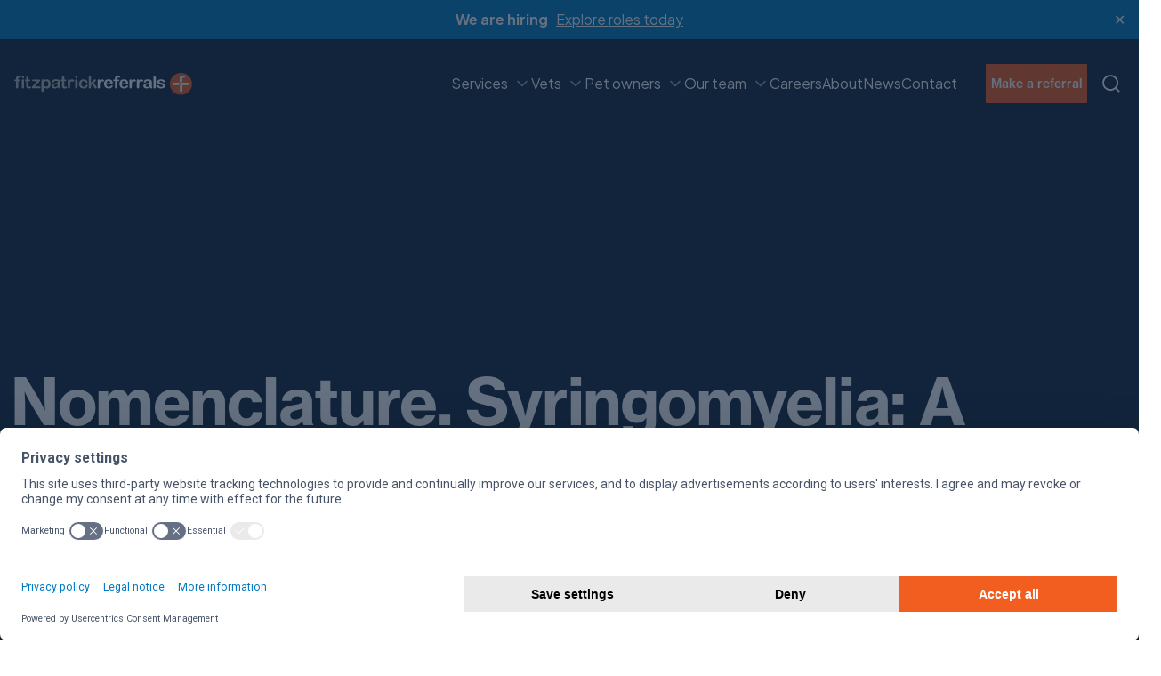

--- FILE ---
content_type: text/html; charset=UTF-8
request_url: https://www.fitzpatrickreferrals.co.uk/research-centre/syringomyelia-disorder-csf-circulation-2014-springer/
body_size: 27253
content:
<!doctype html>
<html class="no-js" lang="en-US">
<head><style>img.lazy{min-height:1px}</style><link href="https://www.fitzpatrickreferrals.co.uk/app/plugins/w3-total-cache/pub/js/lazyload.min.js" as="script">
	<script>document.documentElement.classList.replace('no-js', 'js');</script>
	<meta charset="UTF-8" />
	<meta name="viewport" content="width=device-width, initial-scale=1" />
	<link rel="stylesheet" media="print" onload="this.onload=null;this.media='all';" id="ao_optimized_gfonts" href="https://fonts.googleapis.com/css?family=Crimson+Text%3A400%2C400i%2C700%2C700i%7CNunito+Sans%3A400%2C400i%2C600%2C700%7CCrimson+Text%3A400%2C400i%2C700%2C700i%7CNunito+Sans%3A400%2C400i%2C600%2C700%7CCrimson+Text%3A400%2C400i%2C700%2C700i%7CNunito+Sans%3A400%2C400i%2C600%2C700%7CPlus+Jakarta+Sans:300,400,500,600,700,800,italic400%7CPoppins:400,500,600,italic400,italic500,italic600%7CRoboto:400,700,italic400,italic700&amp;display=swap"><link rel="profile" href="https://gmpg.org/xfn/11" />
	<link rel="icon" type="image/x-icon" href="https://www.fitzpatrickreferrals.co.uk/app/themes/base/favicon.ico" />
	<link rel="manifest" href="https://www.fitzpatrickreferrals.co.uk/app/themes/base/site.webmanifest">


	        <!-- UserCentrics cookie consent -->
        <script src="https://web.cmp.usercentrics.eu/modules/autoblocker.js"></script>
        <script id="usercentrics-cmp" src="https://web.cmp.usercentrics.eu/ui/loader.js" data-settings-id="T009xLBpMNiXI7" async></script>
        <!-- END UserCentrics cookie consent -->
        <meta name='robots' content='index, follow, max-image-preview:large, max-snippet:-1, max-video-preview:-1' />
	<style>img:is([sizes="auto" i], [sizes^="auto," i]) { contain-intrinsic-size: 3000px 1500px }</style>
			<!-- Google Tag Manager -->
		<script type="text/javascript">
			window.dataLayer = window.dataLayer || [];
			function gtag() {
				dataLayer.push(arguments);
			}
			gtag("consent", "default", {
				ad_user_data: "denied",
				ad_personalization: "denied",
				ad_storage: "denied",
				analytics_storage: "denied",
				functionality_storage: "denied",
				personalization_storage: "denied",
				security_storage: "granted",
				wait_for_update: 500
			});
			gtag("set", "ads_data_redaction", true);

			(function(w,d,s,l,i){w[l]=w[l]||[];w[l].push({'gtm.start':
					new Date().getTime(),event:'gtm.js'});var f=d.getElementsByTagName(s)[0],
				j=d.createElement(s),dl=l!='dataLayer'?'&l='+l:'';j.async=true;j.src=
				'https://www.googletagmanager.com/gtm.js?id='+i+dl;f.parentNode.insertBefore(j,f);
			})(window,document,'script','dataLayer','GTM-554NDGFH');
		</script>
		<!-- End Google Tag Manager -->
		
	<!-- This site is optimized with the Yoast SEO plugin v26.1.1 - https://yoast.com/wordpress/plugins/seo/ -->
	<link media="all" href="https://www.fitzpatrickreferrals.co.uk/app/uploads/autoptimize/css/agg_09bdf503299375dcea11f0d1cd007444.css" rel="stylesheet"><title>Nomenclature. Syringomyelia: A Disorder of CSF Circulation. 2014 Springer - Research Centre- Fitzpatrick Referrals</title>
	<meta name="description" content="SummaryBook chapter(s) by Clare Rusbridge. Abstract: The terminology of Chiari malformation and syringomyelia is variable and at times controversial." />
	<link rel="canonical" href="https://www.fitzpatrickreferrals.co.uk/research-centre/syringomyelia-disorder-csf-circulation-2014-springer/" />
	<meta property="og:locale" content="en_US" />
	<meta property="og:type" content="article" />
	<meta property="og:title" content="Nomenclature. Syringomyelia: A Disorder of CSF Circulation. 2014 Springer - Research Centre- Fitzpatrick Referrals" />
	<meta property="og:description" content="SummaryBook chapter(s) by Clare Rusbridge. Abstract: The terminology of Chiari malformation and syringomyelia is variable and at times controversial." />
	<meta property="og:url" content="https://www.fitzpatrickreferrals.co.uk/research-centre/syringomyelia-disorder-csf-circulation-2014-springer/" />
	<meta property="og:site_name" content="Fitzpatrick Referrals" />
	<meta property="article:publisher" content="https://www.facebook.com/fitzpatrickreferrals" />
	<meta property="article:modified_time" content="2023-10-05T11:25:00+00:00" />
	<meta name="twitter:card" content="summary_large_image" />
	<meta name="twitter:site" content="@fitzpatrickref" />
	<script type="application/ld+json" class="yoast-schema-graph">{"@context":"https://schema.org","@graph":[{"@type":"WebPage","@id":"https://www.fitzpatrickreferrals.co.uk/research-centre/syringomyelia-disorder-csf-circulation-2014-springer/","url":"https://www.fitzpatrickreferrals.co.uk/research-centre/syringomyelia-disorder-csf-circulation-2014-springer/","name":"Nomenclature. Syringomyelia: A Disorder of CSF Circulation. 2014 Springer - Research Centre- Fitzpatrick Referrals","isPartOf":{"@id":"https://www.fitzpatrickreferrals.co.uk/#website"},"datePublished":"2017-11-15T16:50:59+00:00","dateModified":"2023-10-05T11:25:00+00:00","description":"SummaryBook chapter(s) by Clare Rusbridge. Abstract: The terminology of Chiari malformation and syringomyelia is variable and at times controversial.","breadcrumb":{"@id":"https://www.fitzpatrickreferrals.co.uk/research-centre/syringomyelia-disorder-csf-circulation-2014-springer/#breadcrumb"},"inLanguage":"en-US","potentialAction":[{"@type":"ReadAction","target":["https://www.fitzpatrickreferrals.co.uk/research-centre/syringomyelia-disorder-csf-circulation-2014-springer/"]}]},{"@type":"BreadcrumbList","@id":"https://www.fitzpatrickreferrals.co.uk/research-centre/syringomyelia-disorder-csf-circulation-2014-springer/#breadcrumb","itemListElement":[{"@type":"ListItem","position":1,"name":"Home","item":"https://www.fitzpatrickreferrals.co.uk/"},{"@type":"ListItem","position":2,"name":"Publications","item":"https://www.fitzpatrickreferrals.co.uk/research-centre/"},{"@type":"ListItem","position":3,"name":"Nomenclature. Syringomyelia: A Disorder of CSF Circulation. 2014 Springer"}]},{"@type":"WebSite","@id":"https://www.fitzpatrickreferrals.co.uk/#website","url":"https://www.fitzpatrickreferrals.co.uk/","name":"Fitzpatrick Referrals","description":"","publisher":{"@id":"https://www.fitzpatrickreferrals.co.uk/#organization"},"potentialAction":[{"@type":"SearchAction","target":{"@type":"EntryPoint","urlTemplate":"https://www.fitzpatrickreferrals.co.uk/?s={search_term_string}"},"query-input":{"@type":"PropertyValueSpecification","valueRequired":true,"valueName":"search_term_string"}}],"inLanguage":"en-US"},{"@type":"Organization","@id":"https://www.fitzpatrickreferrals.co.uk/#organization","name":"Fitzpatrick Referrals","url":"https://www.fitzpatrickreferrals.co.uk/","logo":{"@type":"ImageObject","inLanguage":"en-US","@id":"https://www.fitzpatrickreferrals.co.uk/#/schema/logo/image/","url":"https://www.fitzpatrickreferrals.co.uk/app/uploads/2023/07/fitzpatrick-logo-colour.png","contentUrl":"https://www.fitzpatrickreferrals.co.uk/app/uploads/2023/07/fitzpatrick-logo-colour.png","width":261,"height":34,"caption":"Fitzpatrick Referrals"},"image":{"@id":"https://www.fitzpatrickreferrals.co.uk/#/schema/logo/image/"},"sameAs":["https://www.facebook.com/fitzpatrickreferrals","https://x.com/fitzpatrickref"]}]}</script>
	<!-- / Yoast SEO plugin. -->


<link rel='dns-prefetch' href='//www.google.com' />
<link rel='dns-prefetch' href='//www.googletagmanager.com' />
<link rel='dns-prefetch' href='//use.typekit.net' />
<link href='https://fonts.gstatic.com' crossorigin='anonymous' rel='preconnect' />

<style id='create-block-lightflows-model-viewer-style-inline-css'>
.c-lightflowsModelViewer{--lfmv-panel-width:540px;--lfmv-panel-bg-color:rgba(15,17,19,.7);--lfmv-panel-box-shadow:0px 10px 160px 0px rgba(1,174,239,.4),0px 4px 40px 0px hsla(0,0%,100%,.02);--lfmv-text-color:#fff;--lmfv-ui-layer-padding-x:50px;--lmfv-ui-layer-padding-y:60px;--lmfv-ui-panel-padding-x:40px;--lmfv-ui-panel-padding-y:32px;--lfmv-mobile-breakpoint:992px;aspect-ratio:16/9;color:var(--lfmv-text-color);height:100%;overflow:hidden;position:relative;width:100%}@media screen and (max-width:992px){.c-lightflowsModelViewer{--lmfv-ui-layer-padding-x:20px;--lmfv-ui-layer-padding-y:20px;aspect-ratio:9/16}}.c-lightflowsModelViewer.is-panel-open .c-lightflowsModelViewer__panelWrapper{transform:translateX(0)}.c-lightflowsModelViewer__background{font-family:"object-fit:cover";height:100%;left:0;-o-object-fit:cover;object-fit:cover;position:absolute;top:0;width:100%}.c-lightflowsModelViewer__viewport{height:100%;left:0;position:absolute;top:0;width:100%;z-index:1}.c-lightflowsModelViewer__header{left:0;padding:var(--lmfv-ui-layer-padding-y) var(--lmfv-ui-layer-padding-x);padding-bottom:1.25rem;pointer-events:none;position:absolute;top:0;width:100%;z-index:5}.c-lightflowsModelViewer__headerEyebrow{color:#f15e20;font-size:16px;font-style:normal;font-weight:600;letter-spacing:1.6px;line-height:20px;margin:0;text-transform:uppercase}@media screen and (max-width:992px){.c-lightflowsModelViewer__headerEyebrow{font-size:12px;line-height:1.3}}.c-lightflowsModelViewer__headerTitle{font-size:48px;font-style:normal;font-weight:700;letter-spacing:-.96px;line-height:60px;margin:4px 0 0}@media screen and (max-width:992px){.c-lightflowsModelViewer__headerTitle{font-size:22px;line-height:1.3}}.c-lightflowsModelViewer__footer{bottom:0;display:flex;left:0;padding:var(--lmfv-ui-layer-padding-y) var(--lmfv-ui-layer-padding-x);padding-top:1.25rem;position:absolute;width:100%}@media screen and (max-width:992px){.c-lightflowsModelViewer__footer{padding-bottom:20px}}.c-lightflowsModelViewer__controls{align-items:center;display:flex;z-index:5}@media screen and (max-width:992px){.c-lightflowsModelViewer__controls{padding-bottom:20px;transform:scale(.9);transform-origin:center left}}.c-lightflowsModelViewer__panelWrapper{-webkit-backdrop-filter:blur(10px);backdrop-filter:blur(10px);background-color:var(--lfmv-panel-bg-color);height:100%;max-width:var(--lfmv-panel-width);position:absolute;right:0;transform:translateX(100%);transition:transform .3s ease-in-out;width:100%;z-index:10}.c-lightflowsModelViewer__panelWrapper.is-active{transform:translateX(0)}.c-lightflowsModelViewer__panel{color:var(--lfmv-text-color);display:flex;flex-direction:column;height:100%;width:100%}.c-lightflowsModelViewer__panelHeader{align-items:center;display:flex;padding:var(--lmfv-ui-panel-padding-y) var(--lmfv-ui-panel-padding-x)}.c-lightflowsModelViewer__controlButton:hover{cursor:pointer}.c-lightflowsModelViewer__controlButton.is-disabled{opacity:.2;pointer-events:none!important}.c-lightflowsModelViewer__panelContent{flex:1;overflow-y:auto}.c-lightflowsModelViewer__closePanelButton{margin-left:auto}.c-lightflowsModelViewer__modelSwitcher{align-items:center;border:1px solid hsla(0,0%,100%,.38);border-radius:5px;display:flex;margin:0 24px 0 0;overflow:hidden}.c-lightflowsModelViewer__modelToggleButton{align-items:center;display:flex;height:36px;justify-content:center;opacity:.38;padding:0 10px;transition:all .3s ease-in-out}.c-lightflowsModelViewer__modelToggleButton.is-active{background-color:#fff;color:#000;opacity:1}.c-lightflowsModelViewer__modelToggleButton span{font-size:12px;font-style:normal;font-weight:500;line-height:16px}.c-lightflowsModelViewer__modelToggleButton svg{flex-shrink:0;margin-right:4px;width:22px}.c-lightflowsModelViewer__fsControlWrapper{align-items:center;display:flex}.c-lightflowsModelViewer__fsControlWrapper span{display:inline-block;font-size:12px;font-style:normal;font-weight:500;line-height:16px;margin:0 4px 0 0}@media screen and (max-width:992px){.c-lightflowsModelViewer__fsControlWrapper span{display:none}}.c-lightflowsModelViewer__fsControl{align-items:center;display:flex;justify-content:center}.c-lightflowsModelViewer__fsControl svg{height:36px}@media screen and (max-width:992px){.c-lightflowsModelViewer__fsControl{display:none}}.c-lightflowsModelViewer__hotspot{opacity:1!important}.c-lightflowsModelViewer__hotspot:hover{z-index:9999!important}.c-lightflowsModelViewer__hotspot:hover .c-lightflowsModelViewer__hotspotTooltip{opacity:1;transform:translate(-50%)}.c-lightflowsModelViewer__hotspot.is-active .c-lightflowsModelViewer__hotspotPoint{background-color:rgba(0,0,0,.3);border:1px solid transparent;transform:scale(1.5);z-index:2}.c-lightflowsModelViewer__hotspot.is-active .c-lightflowsModelViewer__hotspotPoint span:nth-child(3){background-color:#f15e20;border:3px solid #fff;transform:scale(.8)}.c-lightflowsModelViewer__hotspotPoint{align-items:center;background-color:hsla(0,0%,100%,.2);background-color:rgba(0,0,0,.3);border:1px solid transparent;border-radius:50%;display:flex;height:24px;justify-content:center;overflow:hidden;transform:scale(1.5);transition:all .3s ease-in-out;width:24px}.c-lightflowsModelViewer__hotspotPoint:hover{cursor:pointer}.c-lightflowsModelViewer__hotspotPoint span:nth-child(3){background-color:#01aeef;border:3px solid #fff;border-radius:50%;height:12px;transform:scale(.8);transition:all .3s ease-in-out;width:12px}.c-lightflowsModelViewer__hotspotTooltip{-webkit-backdrop-filter:blur(6px);backdrop-filter:blur(6px);background:rgba(15,17,19,.7);border-radius:8px;box-shadow:0 4px 50px 0 rgba(1,174,239,.21);color:#fff;left:50%;min-width:150px;opacity:0;padding:18px;pointer-events:none;position:absolute;top:45px;transform:translate(-50%,20px);transition:all .3s ease-in-out}.c-lightflowsModelViewer__hotspotTooltip:before{-webkit-backdrop-filter:blur(6px);backdrop-filter:blur(6px);border-color:transparent transparent rgba(15,17,19,.7);border-style:solid;border-width:0 8.5px 15px;content:"";display:block;height:0;left:50%;position:absolute;top:0;transform:translate(-50%,-100%);width:0}@media screen and (max-width:992px){.c-lightflowsModelViewer__hotspotTooltip{display:none!important}}.c-lightflowsModelViewer__axisHelperWrapper{height:85px;margin-left:auto;position:relative;width:85px;z-index:5}.c-lightflowsModelViewer__axisHelperWrapper model-viewer{height:100%;width:100%}.c-lightflowsModelViewer__lightboxGalleryTrigger{position:absolute;right:30px;top:30px;z-index:1}.c-lightflowsModelViewer__lightboxGalleryTrigger:hover{cursor:pointer}.c-lightflowsModelViewer__debugUI{background-color:#fff;display:flex;flex-direction:column;max-width:550px;padding:20px;position:absolute;right:0;top:0;width:100%;z-index:10}.c-lightflowsModelViewer__lightboxGallery{position:relative}.c-lightflowsModelViewer model-viewer{--progress-bar-color:#f15e20;--min-hotspot-opacity:1;height:100%;position:absolute;width:100%}.c-lightflowsModelViewerGallery .lg-counter,.c-lightflowsModelViewerGallery .lg-download,.c-lightflowsModelViewerGallery .lg-flip-hor,.c-lightflowsModelViewerGallery .lg-flip-ver{display:none}.modelViewerGalleryOpened #wpadminbar{display:none!important}model-viewer .annotation-wrapper{z-index:0!important}

</style>
<style id='filebird-block-filebird-gallery-style-inline-css'>
ul.filebird-block-filebird-gallery{margin:auto!important;padding:0!important;width:100%}ul.filebird-block-filebird-gallery.layout-grid{display:grid;grid-gap:20px;align-items:stretch;grid-template-columns:repeat(var(--columns),1fr);justify-items:stretch}ul.filebird-block-filebird-gallery.layout-grid li img{border:1px solid #ccc;box-shadow:2px 2px 6px 0 rgba(0,0,0,.3);height:100%;max-width:100%;-o-object-fit:cover;object-fit:cover;width:100%}ul.filebird-block-filebird-gallery.layout-masonry{-moz-column-count:var(--columns);-moz-column-gap:var(--space);column-gap:var(--space);-moz-column-width:var(--min-width);columns:var(--min-width) var(--columns);display:block;overflow:auto}ul.filebird-block-filebird-gallery.layout-masonry li{margin-bottom:var(--space)}ul.filebird-block-filebird-gallery li{list-style:none}ul.filebird-block-filebird-gallery li figure{height:100%;margin:0;padding:0;position:relative;width:100%}ul.filebird-block-filebird-gallery li figure figcaption{background:linear-gradient(0deg,rgba(0,0,0,.7),rgba(0,0,0,.3) 70%,transparent);bottom:0;box-sizing:border-box;color:#fff;font-size:.8em;margin:0;max-height:100%;overflow:auto;padding:3em .77em .7em;position:absolute;text-align:center;width:100%;z-index:2}ul.filebird-block-filebird-gallery li figure figcaption a{color:inherit}

</style>



<style id='global-styles-inline-css'>
:root{--wp--preset--aspect-ratio--square: 1;--wp--preset--aspect-ratio--4-3: 4/3;--wp--preset--aspect-ratio--3-4: 3/4;--wp--preset--aspect-ratio--3-2: 3/2;--wp--preset--aspect-ratio--2-3: 2/3;--wp--preset--aspect-ratio--16-9: 16/9;--wp--preset--aspect-ratio--9-16: 9/16;--wp--preset--color--black: #000000;--wp--preset--color--cyan-bluish-gray: #abb8c3;--wp--preset--color--white: #FFFFFF;--wp--preset--color--pale-pink: #f78da7;--wp--preset--color--vivid-red: #cf2e2e;--wp--preset--color--luminous-vivid-orange: #ff6900;--wp--preset--color--luminous-vivid-amber: #fcb900;--wp--preset--color--light-green-cyan: #7bdcb5;--wp--preset--color--vivid-green-cyan: #00d084;--wp--preset--color--pale-cyan-blue: #8ed1fc;--wp--preset--color--vivid-cyan-blue: #0693e3;--wp--preset--color--vivid-purple: #9b51e0;--wp--preset--color--orange: #F15E20;--wp--preset--color--blue: #0079C1;--wp--preset--color--pale-blue: #F5FAFF;--wp--preset--color--dark-blue: #245471;--wp--preset--color--light-blue: #01AEEF;--wp--preset--color--darker-blue: #12243B;--wp--preset--color--grey-25: #FCFCFD;--wp--preset--color--grey-50: #F9FAFB;--wp--preset--color--grey-100: #F2F4F7;--wp--preset--color--grey-200: #EAECF0;--wp--preset--color--grey-300: #D0D5DD;--wp--preset--color--grey-400: #98A2B3;--wp--preset--color--grey-500: #667085;--wp--preset--color--grey-600: #475467;--wp--preset--color--grey-700: #344054;--wp--preset--color--grey-800: #1D2939;--wp--preset--color--grey-900: #101828;--wp--preset--color--blue-25: #FAFDFF;--wp--preset--color--blue-50: #F5FBFF;--wp--preset--color--blue-100: #EBF8FF;--wp--preset--color--blue-200: #D7F0FE;--wp--preset--color--blue-300: #BBE4FB;--wp--preset--color--blue-400: #92D1F6;--wp--preset--color--blue-500: #77C2ED;--wp--preset--color--blue-600: #0C8AD5;--wp--preset--gradient--vivid-cyan-blue-to-vivid-purple: linear-gradient(135deg,rgba(6,147,227,1) 0%,rgb(155,81,224) 100%);--wp--preset--gradient--light-green-cyan-to-vivid-green-cyan: linear-gradient(135deg,rgb(122,220,180) 0%,rgb(0,208,130) 100%);--wp--preset--gradient--luminous-vivid-amber-to-luminous-vivid-orange: linear-gradient(135deg,rgba(252,185,0,1) 0%,rgba(255,105,0,1) 100%);--wp--preset--gradient--luminous-vivid-orange-to-vivid-red: linear-gradient(135deg,rgba(255,105,0,1) 0%,rgb(207,46,46) 100%);--wp--preset--gradient--very-light-gray-to-cyan-bluish-gray: linear-gradient(135deg,rgb(238,238,238) 0%,rgb(169,184,195) 100%);--wp--preset--gradient--cool-to-warm-spectrum: linear-gradient(135deg,rgb(74,234,220) 0%,rgb(151,120,209) 20%,rgb(207,42,186) 40%,rgb(238,44,130) 60%,rgb(251,105,98) 80%,rgb(254,248,76) 100%);--wp--preset--gradient--blush-light-purple: linear-gradient(135deg,rgb(255,206,236) 0%,rgb(152,150,240) 100%);--wp--preset--gradient--blush-bordeaux: linear-gradient(135deg,rgb(254,205,165) 0%,rgb(254,45,45) 50%,rgb(107,0,62) 100%);--wp--preset--gradient--luminous-dusk: linear-gradient(135deg,rgb(255,203,112) 0%,rgb(199,81,192) 50%,rgb(65,88,208) 100%);--wp--preset--gradient--pale-ocean: linear-gradient(135deg,rgb(255,245,203) 0%,rgb(182,227,212) 50%,rgb(51,167,181) 100%);--wp--preset--gradient--electric-grass: linear-gradient(135deg,rgb(202,248,128) 0%,rgb(113,206,126) 100%);--wp--preset--gradient--midnight: linear-gradient(135deg,rgb(2,3,129) 0%,rgb(40,116,252) 100%);--wp--preset--gradient--primary-to-secondary: linear-gradient(135deg, rgb(199,105,25) 0%, rgb(18,37,56) 100%);--wp--preset--gradient--primary-to-tertiary: linear-gradient(135deg, rgb(199,105,25) 0%, rgb(248,248,248) 100%);--wp--preset--gradient--primary-to-background: linear-gradient(135deg, rgb(199,105,25) 0%, rgb(255,255,255) 100%);--wp--preset--gradient--secondary-to-tertiary: linear-gradient(135deg, rgb(18,37,56) 0%, rgb(255,255,255) 100%);--wp--preset--font-size--small: 14px;--wp--preset--font-size--medium: 18px;--wp--preset--font-size--large: 20px;--wp--preset--font-size--x-large: 42px;--wp--preset--font-size--base: 16px;--wp--preset--font-size--larger: 30px;--wp--preset--font-size--extra-large: 36px;--wp--preset--font-size--huge: 48px;--wp--preset--spacing--20: 0.44rem;--wp--preset--spacing--30: 0.67rem;--wp--preset--spacing--40: 1rem;--wp--preset--spacing--50: 1.5rem;--wp--preset--spacing--60: 2.25rem;--wp--preset--spacing--70: 3.38rem;--wp--preset--spacing--80: 5.06rem;--wp--preset--shadow--natural: 6px 6px 9px rgba(0, 0, 0, 0.2);--wp--preset--shadow--deep: 12px 12px 50px rgba(0, 0, 0, 0.4);--wp--preset--shadow--sharp: 6px 6px 0px rgba(0, 0, 0, 0.2);--wp--preset--shadow--outlined: 6px 6px 0px -3px rgba(255, 255, 255, 1), 6px 6px rgba(0, 0, 0, 1);--wp--preset--shadow--crisp: 6px 6px 0px rgba(0, 0, 0, 1);}:where(.is-layout-flex){gap: 0.5em;}:where(.is-layout-grid){gap: 0.5em;}body .is-layout-flex{display: flex;}.is-layout-flex{flex-wrap: wrap;align-items: center;}.is-layout-flex > :is(*, div){margin: 0;}body .is-layout-grid{display: grid;}.is-layout-grid > :is(*, div){margin: 0;}:where(.wp-block-columns.is-layout-flex){gap: 2em;}:where(.wp-block-columns.is-layout-grid){gap: 2em;}:where(.wp-block-post-template.is-layout-flex){gap: 1.25em;}:where(.wp-block-post-template.is-layout-grid){gap: 1.25em;}.has-black-color{color: var(--wp--preset--color--black) !important;}.has-cyan-bluish-gray-color{color: var(--wp--preset--color--cyan-bluish-gray) !important;}.has-white-color{color: var(--wp--preset--color--white) !important;}.has-pale-pink-color{color: var(--wp--preset--color--pale-pink) !important;}.has-vivid-red-color{color: var(--wp--preset--color--vivid-red) !important;}.has-luminous-vivid-orange-color{color: var(--wp--preset--color--luminous-vivid-orange) !important;}.has-luminous-vivid-amber-color{color: var(--wp--preset--color--luminous-vivid-amber) !important;}.has-light-green-cyan-color{color: var(--wp--preset--color--light-green-cyan) !important;}.has-vivid-green-cyan-color{color: var(--wp--preset--color--vivid-green-cyan) !important;}.has-pale-cyan-blue-color{color: var(--wp--preset--color--pale-cyan-blue) !important;}.has-vivid-cyan-blue-color{color: var(--wp--preset--color--vivid-cyan-blue) !important;}.has-vivid-purple-color{color: var(--wp--preset--color--vivid-purple) !important;}.has-black-background-color{background-color: var(--wp--preset--color--black) !important;}.has-cyan-bluish-gray-background-color{background-color: var(--wp--preset--color--cyan-bluish-gray) !important;}.has-white-background-color{background-color: var(--wp--preset--color--white) !important;}.has-pale-pink-background-color{background-color: var(--wp--preset--color--pale-pink) !important;}.has-vivid-red-background-color{background-color: var(--wp--preset--color--vivid-red) !important;}.has-luminous-vivid-orange-background-color{background-color: var(--wp--preset--color--luminous-vivid-orange) !important;}.has-luminous-vivid-amber-background-color{background-color: var(--wp--preset--color--luminous-vivid-amber) !important;}.has-light-green-cyan-background-color{background-color: var(--wp--preset--color--light-green-cyan) !important;}.has-vivid-green-cyan-background-color{background-color: var(--wp--preset--color--vivid-green-cyan) !important;}.has-pale-cyan-blue-background-color{background-color: var(--wp--preset--color--pale-cyan-blue) !important;}.has-vivid-cyan-blue-background-color{background-color: var(--wp--preset--color--vivid-cyan-blue) !important;}.has-vivid-purple-background-color{background-color: var(--wp--preset--color--vivid-purple) !important;}.has-black-border-color{border-color: var(--wp--preset--color--black) !important;}.has-cyan-bluish-gray-border-color{border-color: var(--wp--preset--color--cyan-bluish-gray) !important;}.has-white-border-color{border-color: var(--wp--preset--color--white) !important;}.has-pale-pink-border-color{border-color: var(--wp--preset--color--pale-pink) !important;}.has-vivid-red-border-color{border-color: var(--wp--preset--color--vivid-red) !important;}.has-luminous-vivid-orange-border-color{border-color: var(--wp--preset--color--luminous-vivid-orange) !important;}.has-luminous-vivid-amber-border-color{border-color: var(--wp--preset--color--luminous-vivid-amber) !important;}.has-light-green-cyan-border-color{border-color: var(--wp--preset--color--light-green-cyan) !important;}.has-vivid-green-cyan-border-color{border-color: var(--wp--preset--color--vivid-green-cyan) !important;}.has-pale-cyan-blue-border-color{border-color: var(--wp--preset--color--pale-cyan-blue) !important;}.has-vivid-cyan-blue-border-color{border-color: var(--wp--preset--color--vivid-cyan-blue) !important;}.has-vivid-purple-border-color{border-color: var(--wp--preset--color--vivid-purple) !important;}.has-vivid-cyan-blue-to-vivid-purple-gradient-background{background: var(--wp--preset--gradient--vivid-cyan-blue-to-vivid-purple) !important;}.has-light-green-cyan-to-vivid-green-cyan-gradient-background{background: var(--wp--preset--gradient--light-green-cyan-to-vivid-green-cyan) !important;}.has-luminous-vivid-amber-to-luminous-vivid-orange-gradient-background{background: var(--wp--preset--gradient--luminous-vivid-amber-to-luminous-vivid-orange) !important;}.has-luminous-vivid-orange-to-vivid-red-gradient-background{background: var(--wp--preset--gradient--luminous-vivid-orange-to-vivid-red) !important;}.has-very-light-gray-to-cyan-bluish-gray-gradient-background{background: var(--wp--preset--gradient--very-light-gray-to-cyan-bluish-gray) !important;}.has-cool-to-warm-spectrum-gradient-background{background: var(--wp--preset--gradient--cool-to-warm-spectrum) !important;}.has-blush-light-purple-gradient-background{background: var(--wp--preset--gradient--blush-light-purple) !important;}.has-blush-bordeaux-gradient-background{background: var(--wp--preset--gradient--blush-bordeaux) !important;}.has-luminous-dusk-gradient-background{background: var(--wp--preset--gradient--luminous-dusk) !important;}.has-pale-ocean-gradient-background{background: var(--wp--preset--gradient--pale-ocean) !important;}.has-electric-grass-gradient-background{background: var(--wp--preset--gradient--electric-grass) !important;}.has-midnight-gradient-background{background: var(--wp--preset--gradient--midnight) !important;}.has-small-font-size{font-size: var(--wp--preset--font-size--small) !important;}.has-medium-font-size{font-size: var(--wp--preset--font-size--medium) !important;}.has-large-font-size{font-size: var(--wp--preset--font-size--large) !important;}.has-x-large-font-size{font-size: var(--wp--preset--font-size--x-large) !important;}
:where(.wp-block-post-template.is-layout-flex){gap: 1.25em;}:where(.wp-block-post-template.is-layout-grid){gap: 1.25em;}
:where(.wp-block-columns.is-layout-flex){gap: 2em;}:where(.wp-block-columns.is-layout-grid){gap: 2em;}
:root :where(.wp-block-pullquote){font-size: 1.5em;line-height: 1.6;}
</style>



<link rel='stylesheet' id='dashicons-css' href='https://www.fitzpatrickreferrals.co.uk/wp/wp-includes/css/dashicons.min.css?ver=6.8.3' media='all' />





<noscript></noscript>

<link rel='stylesheet' id='fitzpatrick_fonts-css' href='https://use.typekit.net/nbf4hji.css?display=swap&#038;ver=6.8.3' media='all' />



<script data-usercentrics="ignore" src="https://www.fitzpatrickreferrals.co.uk/wp/wp-includes/js/jquery/jquery.min.js?ver=3.7.1" id="jquery-core-js"></script>
<script id="simple-banner-script-js-before">
const simpleBannerScriptParams = {"version":"2.17.3","hide_simple_banner":"no","simple_banner_prepend_element":"body","simple_banner_position":"relative","header_margin":"","header_padding":"","simple_banner_z_index":"","simple_banner_text":"<b>We are hiring<\/b> <a href=\"\/careers\">Explore roles today<\/a>","pro_version_enabled":"","disabled_on_current_page":false,"debug_mode":"","id":3185,"disabled_pages_array":[],"is_current_page_a_post":false,"disabled_on_posts":"","simple_banner_disabled_page_paths":"","simple_banner_font_size":"16px","simple_banner_color":"#0079C1","simple_banner_text_color":"","simple_banner_link_color":"#ffffff","simple_banner_close_color":"#ffffff","simple_banner_custom_css":"","simple_banner_scrolling_custom_css":"","simple_banner_text_custom_css":"","simple_banner_button_css":"","site_custom_css":"","keep_site_custom_css":"","site_custom_js":"","keep_site_custom_js":"","wp_body_open_enabled":"","wp_body_open":true,"close_button_enabled":"on","close_button_expiration":"7","close_button_cookie_set":false,"current_date":{"date":"2026-01-14 06:53:06.811368","timezone_type":3,"timezone":"UTC"},"start_date":{"date":"2026-01-14 06:53:06.811373","timezone_type":3,"timezone":"UTC"},"end_date":{"date":"2026-01-14 06:53:06.811375","timezone_type":3,"timezone":"UTC"},"simple_banner_start_after_date":"","simple_banner_remove_after_date":"","simple_banner_insert_inside_element":""}
</script>


<!-- Google tag (gtag.js) snippet added by Site Kit -->
<!-- Google Analytics snippet added by Site Kit -->
<script src="https://www.googletagmanager.com/gtag/js?id=GT-WRHL64V" id="google_gtagjs-js" async></script>
<script id="google_gtagjs-js-after">
window.dataLayer = window.dataLayer || [];function gtag(){dataLayer.push(arguments);}
gtag("set","linker",{"domains":["www.fitzpatrickreferrals.co.uk"]});
gtag("js", new Date());
gtag("set", "developer_id.dZTNiMT", true);
gtag("config", "GT-WRHL64V");
 window._googlesitekit = window._googlesitekit || {}; window._googlesitekit.throttledEvents = []; window._googlesitekit.gtagEvent = (name, data) => { var key = JSON.stringify( { name, data } ); if ( !! window._googlesitekit.throttledEvents[ key ] ) { return; } window._googlesitekit.throttledEvents[ key ] = true; setTimeout( () => { delete window._googlesitekit.throttledEvents[ key ]; }, 5 ); gtag( "event", name, { ...data, event_source: "site-kit" } ); };
</script>
<style type="text/css">
			.aiovg-player {
				display: block;
				position: relative;
				padding-bottom: 56.25%;
				width: 100%;
				height: 0;	
				overflow: hidden;
			}
			
			.aiovg-player iframe,
			.aiovg-player .video-js,
			.aiovg-player .plyr {
				position: absolute;
				inset: 0;	
				margin: 0;
				padding: 0;
				width: 100%;
				height: 100%;
			}
		</style><meta name="generator" content="Site Kit by Google 1.163.0" />        
        <noscript>
            
        </noscript>
        <link rel="shortcut icon" type="image/x-icon" href="https://www.fitzpatrickreferrals.co.uk/app/themes/base/favicon.ico" />
<style type="text/css">.simple-banner{position:relative;}</style><style type="text/css">.simple-banner .simple-banner-text{font-size:16px;}</style><style type="text/css">.simple-banner{background:#0079C1;}</style><style type="text/css">.simple-banner .simple-banner-text{color: #ffffff;}</style><style type="text/css">.simple-banner .simple-banner-text a{color:#ffffff;}</style><style type="text/css">.simple-banner{z-index: 99999;}</style><style type="text/css">.simple-banner .simple-banner-button{color:#ffffff;}</style><style id="simple-banner-site-custom-css-dummy" type="text/css"></style><script id="simple-banner-site-custom-js-dummy" type="text/javascript"></script>		<style>
			:root {
				--go--color--white: hsl(0, 0%, 100%);
									--go--color--primary: hsl(28, 78%, 44%);
				
									--go--color--secondary: hsl(210, 51%, 15%);
				
									--go--color--tertiary: hsl(0, 0%, 97%);
				
									--go--color--background: hsl(0, 0%, 100%);
				
				
				
				
				
				
									--go-social--color--text: hsl(0, 0%, 100%);
				
									--go-logo--max-width: 100px;
				
									--go-logo-mobile--max-width: 100px;
				
									--go--viewport-basis: 1100;
				
				
				
				
				
							}

			.has-primary-to-secondary-gradient-background {
				background: -webkit-linear-gradient(135deg, var(--go--color--primary) 0%, var(--go--color--secondary) 100%);
				background: -o-linear-gradient(135deg, var(--go--color--primary) 0%, var(--go--color--secondary) 100%);
				background: linear-gradient(135deg, var(--go--color--primary) 0%, var(--go--color--secondary) 100%);
			}

			.has-primary-to-tertiary-gradient-background {
				background: -webkit-linear-gradient(135deg, var(--go--color--primary) 0%, var(--go--color--tertiary) 100%);
				background: -o-linear-gradient(135deg, var(--go--color--primary) 0%, var(--go--color--tertiary) 100%);
				background: linear-gradient(135deg, var(--go--color--primary) 0%, var(--go--color--tertiary) 100%);
			}

			.has-primary-to-background-gradient-background {
				background: -webkit-linear-gradient(135deg, var(--go--color--primary) 0%, var(--go--color--background) 100%);
				background: -o-linear-gradient(135deg, var(--go--color--primary) 0%, var(--go--color--background) 100%);
				background: linear-gradient(135deg, var(--go--color--primary) 0%, var(--go--color--background) 100%);
			}

			.has-secondary-to-tertiary-gradient-background {
				background: -webkit-linear-gradient(135deg, var(--go--color--secondary) 0%, var(--go--color--tertiary) 100%);
				background: -o-linear-gradient(135deg, var(--go--color--secondary) 0%, var(--go--color--tertiary) 100%);
				background: linear-gradient(135deg, var(--go--color--secondary) 0%, var(--go--color--tertiary) 100%);
			}
		</style>
	<style id="uagb-style-conditional-extension">@media (min-width: 1025px){body .uag-hide-desktop.uagb-google-map__wrap,body .uag-hide-desktop{display:none !important}}@media (min-width: 768px) and (max-width: 1024px){body .uag-hide-tab.uagb-google-map__wrap,body .uag-hide-tab{display:none !important}}@media (max-width: 767px){body .uag-hide-mob.uagb-google-map__wrap,body .uag-hide-mob{display:none !important}}</style><style id="uagb-style-frontend-3185">.uag-blocks-common-selector{z-index:var(--z-index-desktop) !important}@media (max-width: 976px){.uag-blocks-common-selector{z-index:var(--z-index-tablet) !important}}@media (max-width: 767px){.uag-blocks-common-selector{z-index:var(--z-index-mobile) !important}}
</style><style type="text/css">/** Mega Menu CSS: fs **/</style>
</head>

<body
		class="wp-singular publication-template-default single single-publication postid-3185 wp-custom-logo wp-embed-responsive wp-theme-go wp-child-theme-base mega-menu-primary is-style-traditional has-header-1 has-footer-1 has-page-titles singular"
>
<!-- Google Tag Manager (noscript) -->
<noscript><iframe src="https://www.googletagmanager.com/ns.html?id=GTM-554NDGFH"
				  height="0" width="0" style="display:none;visibility:hidden"></iframe></noscript>
<!-- End Google Tag Manager (noscript) -->



<div id="page" class="site">

	<a class="skip-link screen-reader-text" href="#content">Skip to content</a>

	<header id="site-header" class="site-header header relative header--transparent  " role="banner" itemscope itemtype="http://schema.org/WPHeader">

		<div class="header__inner flex items-center justify-between h-inherit w-full relative">

			<div class="header__extras">
				
	<button
		id="header__search-toggle"
		class="header__search-toggle"
		data-toggle-target=".search-modal"
		data-set-focus=".search-modal .search-form__input"
		type="button"
		aria-controls="js-site-search"
			>
		<span class="search-toggle-icon">
			<svg role="img" viewBox="0 0 20 20" xmlns="http://www.w3.org/2000/svg"><path d="m18.0553691 9.08577774c0-4.92630404-4.02005-8.94635404-8.94635408-8.94635404-4.92630404 0-8.96959132 4.02005-8.96959132 8.94635404 0 4.92630406 4.02005 8.94635406 8.94635404 8.94635406 2.13783006 0 4.08976186-.7435931 5.64665986-1.9984064l3.8109144 3.8109145 1.3245252-1.3245252-3.8341518-3.7876771c1.2548133-1.5336607 2.0216437-3.5088298 2.0216437-5.64665986zm-8.96959136 7.11060866c-3.90386358 0-7.08737138-3.1835078-7.08737138-7.08737138s3.1835078-7.08737138 7.08737138-7.08737138c3.90386356 0 7.08737136 3.1835078 7.08737136 7.08737138s-3.1602705 7.08737138-7.08737136 7.08737138z" /></svg>
		</span>
		<span class="screen-reader-text">Search Toggle</span>
	</button>

				</div>

			<div class="header__title-nav flex items-center flex-nowrap">

				<div class="custom-logo"><a href="/" class="custom-logo-link" title="Go home"><img class="site-header__logo site-header__logo--white" src="/app/themes/base/assets/images/fitzpatrick-logo-white.svg" alt="Fitzpatrick White Logo" width="261" height="33" /><img class="site-header__logo site-header__logo--colour" src="/app/themes/base/assets/images/fitzpatrick-logo-colour.svg" alt="Fitzpatrick Colour Logo" width="261" height="33" /></a></div>
				
					<nav id="header__navigation" class="header__navigation" aria-label="Horizontal" role="navigation" itemscope itemtype="http://schema.org/SiteNavigationElement">

						<div class="header__navigation-inner">
							<div id="mega-menu-wrap-primary" class="mega-menu-wrap"><div class="mega-menu-toggle"><div class="mega-toggle-blocks-left"></div><div class="mega-toggle-blocks-center"></div><div class="mega-toggle-blocks-right"><div class='mega-toggle-block mega-menu-toggle-animated-block mega-toggle-block-0' id='mega-toggle-block-0'><button aria-label="Toggle Menu" class="mega-toggle-animated mega-toggle-animated-slider" type="button" aria-expanded="false">
                  <span class="mega-toggle-animated-box">
                    <span class="mega-toggle-animated-inner"></span>
                  </span>
                </button></div></div></div><ul id="mega-menu-primary" class="mega-menu max-mega-menu mega-menu-horizontal mega-no-js" data-event="hover_intent" data-effect="fade_up" data-effect-speed="200" data-effect-mobile="slide_left" data-effect-speed-mobile="200" data-mobile-force-width="body" data-second-click="go" data-document-click="collapse" data-vertical-behaviour="standard" data-breakpoint="960" data-unbind="true" data-mobile-state="collapse_all" data-mobile-direction="vertical" data-hover-intent-timeout="300" data-hover-intent-interval="100"><li class="mega-menu-item mega-menu-item-type-custom mega-menu-item-object-custom mega-menu-item-has-children mega-menu-megamenu mega-menu-grid mega-align-bottom-left mega-menu-grid mega-menu-item-33" id="mega-menu-item-33"><a class="mega-menu-link" href="/services" aria-expanded="false" tabindex="0">Services<span class="mega-indicator" aria-hidden="true"></span></a>
<ul class="mega-sub-menu" role='presentation'>
<li class="mega-menu-row" id="mega-menu-33-0">
	<ul class="mega-sub-menu" style='--columns:12' role='presentation'>
<li class="mega-menu-column mega-menu-columns-12-of-12" style="--columns:12; --span:12" id="mega-menu-33-0-0">
		<ul class="mega-sub-menu">
<li class="mega-menu-item mega-menu-item-type-widget widget_text mega-menu-item-text-2" id="mega-menu-item-text-2">			<div class="textwidget"><p>SERVICES</p>
</div>
		</li>		</ul>
</li>	</ul>
</li><li class="mega-menu-row" id="mega-menu-33-1">
	<ul class="mega-sub-menu" style='--columns:12' role='presentation'>
<li class="mega-menu-column mega-menu-columns-6-of-12" style="--columns:12; --span:6" id="mega-menu-33-1-0">
		<ul class="mega-sub-menu">
<li class="mega-menu-item mega-menu-item-type-post_type mega-menu-item-object-service mega-menu-item-3825" id="mega-menu-item-3825"><a class="mega-menu-link" href="https://www.fitzpatrickreferrals.co.uk/services/orthopaedics/">Orthopaedics</a></li><li class="mega-menu-item mega-menu-item-type-widget widget_custom_html mega-menu-item-custom_html-2" id="mega-menu-item-custom_html-2"><div class="textwidget custom-html-widget"><span class="menu-item-desc">Exemplary quality in routine and advanced orthopaedics.</span></div></li><li class="mega-menu-item mega-menu-item-type-post_type mega-menu-item-object-service mega-menu-item-3824" id="mega-menu-item-3824"><a class="mega-menu-link" href="https://www.fitzpatrickreferrals.co.uk/services/neurology/">Neurology</a></li><li class="mega-menu-item mega-menu-item-type-widget widget_custom_html mega-menu-item-custom_html-3" id="mega-menu-item-custom_html-3"><div class="textwidget custom-html-widget"><span class="menu-item-desc">A leading centre for surgical and medical veterinary neurological care.</span></div></li><li class="mega-menu-item mega-menu-item-type-post_type mega-menu-item-object-service mega-menu-item-4109" id="mega-menu-item-4109"><a class="mega-menu-link" href="https://www.fitzpatrickreferrals.co.uk/services/anaesthesia-and-analgesia/">Anaesthesia</a></li><li class="mega-menu-item mega-menu-item-type-widget widget_custom_html mega-menu-item-custom_html-8" id="mega-menu-item-custom_html-8"><div class="textwidget custom-html-widget"><span class="menu-item-desc">Extensive experience at providing tailored anaesthesia and analgesia.</span></div></li><li class="mega-menu-item mega-menu-item-type-post_type mega-menu-item-object-service mega-menu-item-3822" id="mega-menu-item-3822"><a class="mega-menu-link" href="https://www.fitzpatrickreferrals.co.uk/services/imaging/">Advanced diagnostic imaging</a></li><li class="mega-menu-item mega-menu-item-type-widget widget_custom_html mega-menu-item-custom_html-4" id="mega-menu-item-custom_html-4"><div class="textwidget custom-html-widget"><span class="menu-item-desc">Our state-of-the-art scanners enable swift, accurate and detailed imaging. </span></div></li>		</ul>
</li><li class="mega-menu-column mega-menu-columns-6-of-12" style="--columns:12; --span:6" id="mega-menu-33-1-1">
		<ul class="mega-sub-menu">
<li class="mega-menu-item mega-menu-item-type-post_type mega-menu-item-object-service mega-menu-item-4108" id="mega-menu-item-4108"><a class="mega-menu-link" href="https://www.fitzpatrickreferrals.co.uk/services/advanced-orthopaedics-and-neurosurgery/">Advanced orthopaedics & neurosurgery</a></li><li class="mega-menu-item mega-menu-item-type-widget widget_custom_html mega-menu-item-custom_html-9" id="mega-menu-item-custom_html-9"><div class="textwidget custom-html-widget"><span class="menu-item-desc">Providing unrivalled options for custom implants, joint replacements and limb salvage technology.</span></div></li><li class="mega-menu-item mega-menu-item-type-post_type mega-menu-item-object-service mega-menu-item-20990" id="mega-menu-item-20990"><a class="mega-menu-link" href="https://www.fitzpatrickreferrals.co.uk/services/dentistry/">Dentistry</a></li><li class="mega-menu-item mega-menu-item-type-widget widget_custom_html mega-menu-item-custom_html-10" id="mega-menu-item-custom_html-10"><div class="textwidget custom-html-widget"><span class="menu-item-desc">Providing the highest standard of referral dentistry, oral and maxillofacial surgery.</span></div></li><li class="mega-menu-item mega-menu-item-type-post_type mega-menu-item-object-service mega-menu-item-3826" id="mega-menu-item-3826"><a class="mega-menu-link" href="https://www.fitzpatrickreferrals.co.uk/services/rehabilitation/">Rehabilitation</a></li><li class="mega-menu-item mega-menu-item-type-widget widget_custom_html mega-menu-item-custom_html-5" id="mega-menu-item-custom_html-5"><div class="textwidget custom-html-widget"><span class="menu-item-desc">Helping ensure our patients have the most effective recovery possible.</span></div></li><li class="mega-menu-item mega-menu-item-type-post_type mega-menu-item-object-service mega-menu-item-4110" id="mega-menu-item-4110"><a class="mega-menu-link" href="https://www.fitzpatrickreferrals.co.uk/services/radiograph-reporting-service/">Radiograph reporting</a></li><li class="mega-menu-item mega-menu-item-type-widget widget_custom_html mega-menu-item-custom_html-7" id="mega-menu-item-custom_html-7"><div class="textwidget custom-html-widget"><span class="menu-item-desc">Free service to support general practice vets in the south of England with orthopaedic cases.</span></div></li>		</ul>
</li>	</ul>
</li></ul>
</li><li class="mega-menu-item mega-menu-item-type-post_type mega-menu-item-object-page mega-menu-item-has-children mega-menu-megamenu mega-align-bottom-left mega-menu-megamenu mega-menu-item-3962" id="mega-menu-item-3962"><a class="mega-menu-link" href="https://www.fitzpatrickreferrals.co.uk/veterinary-professionals/" aria-expanded="false" tabindex="0">Vets<span class="mega-indicator" aria-hidden="true"></span></a>
<ul class="mega-sub-menu">
<li class="mega-menu-item mega-menu-item-type-custom mega-menu-item-object-custom mega-menu-column-standard mega-menu-columns-1-of-1 mega-menu-item-4111" style="--columns:1; --span:1" id="mega-menu-item-4111"><a class="mega-menu-link" href="/referral-form/">Refer online</a></li><li class="mega-menu-item mega-menu-item-type-post_type mega-menu-item-object-service mega-menu-column-standard mega-menu-columns-1-of-1 mega-menu-clear mega-menu-item-7593" style="--columns:1; --span:1" id="mega-menu-item-7593"><a class="mega-menu-link" href="https://www.fitzpatrickreferrals.co.uk/services/radiograph-reporting-service/">Radiograph reporting</a></li><li class="mega-menu-item mega-menu-item-type-post_type mega-menu-item-object-page mega-menu-column-standard mega-menu-columns-1-of-1 mega-menu-clear mega-menu-item-3960" style="--columns:1; --span:1" id="mega-menu-item-3960"><a class="mega-menu-link" href="https://www.fitzpatrickreferrals.co.uk/veterinary-professionals/price-guide/">Price guide</a></li><li class="mega-menu-item mega-menu-item-type-post_type mega-menu-item-object-page mega-menu-column-standard mega-menu-columns-1-of-1 mega-menu-clear mega-menu-item-4118" style="--columns:1; --span:1" id="mega-menu-item-4118"><a class="mega-menu-link" href="https://www.fitzpatrickreferrals.co.uk/veterinary-professionals/internship-programmes/">Internship programmes</a></li><li class="mega-menu-item mega-menu-item-type-post_type mega-menu-item-object-page mega-menu-column-standard mega-menu-columns-1-of-1 mega-menu-clear mega-menu-item-9353" style="--columns:1; --span:1" id="mega-menu-item-9353"><a class="mega-menu-link" href="https://www.fitzpatrickreferrals.co.uk/veterinary-professionals/residency-programme/">Residency programme</a></li><li class="mega-menu-item mega-menu-item-type-post_type mega-menu-item-object-page mega-menu-column-standard mega-menu-columns-1-of-1 mega-menu-clear mega-menu-item-4119" style="--columns:1; --span:1" id="mega-menu-item-4119"><a class="mega-menu-link" href="https://www.fitzpatrickreferrals.co.uk/veterinary-professionals/visit-us/">Visit us</a></li><li class="mega-menu-item mega-menu-item-type-post_type mega-menu-item-object-page mega-menu-column-standard mega-menu-columns-1-of-1 mega-menu-clear mega-menu-item-4120" style="--columns:1; --span:1" id="mega-menu-item-4120"><a class="mega-menu-link" href="https://www.fitzpatrickreferrals.co.uk/veterinary-professionals/lecture-series-for-veterinary-surgeons/">CPD</a></li><li class="mega-menu-item mega-menu-item-type-custom mega-menu-item-object-custom mega-menu-column-standard mega-menu-columns-1-of-1 mega-menu-clear mega-menu-item-3967" style="--columns:1; --span:1" id="mega-menu-item-3967"><a class="mega-menu-link" href="/research-centre/">Research centre</a></li></ul>
</li><li class="mega-menu-item mega-menu-item-type-post_type mega-menu-item-object-page mega-menu-item-has-children mega-menu-megamenu mega-align-bottom-left mega-menu-megamenu mega-menu-item-3961" id="mega-menu-item-3961"><a class="mega-menu-link" href="https://www.fitzpatrickreferrals.co.uk/pet-owners/" aria-expanded="false" tabindex="0">Pet owners<span class="mega-indicator" aria-hidden="true"></span></a>
<ul class="mega-sub-menu">
<li class="mega-menu-item mega-menu-item-type-post_type mega-menu-item-object-page mega-menu-column-standard mega-menu-columns-1-of-1 mega-menu-item-4122" style="--columns:1; --span:1" id="mega-menu-item-4122"><a class="mega-menu-link" href="https://www.fitzpatrickreferrals.co.uk/pet-owners/why-refer/">How to be referred</a></li><li class="mega-menu-item mega-menu-item-type-post_type mega-menu-item-object-page mega-menu-column-standard mega-menu-columns-1-of-1 mega-menu-clear mega-menu-item-4123" style="--columns:1; --span:1" id="mega-menu-item-4123"><a class="mega-menu-link" href="https://www.fitzpatrickreferrals.co.uk/pet-owners/your-visit/">Your visit</a></li><li class="mega-menu-item mega-menu-item-type-post_type mega-menu-item-object-page mega-menu-column-standard mega-menu-columns-1-of-1 mega-menu-clear mega-menu-item-4124" style="--columns:1; --span:1" id="mega-menu-item-4124"><a class="mega-menu-link" href="https://www.fitzpatrickreferrals.co.uk/pet-owners/payment-options/">Payment options</a></li><li class="mega-menu-item mega-menu-item-type-post_type mega-menu-item-object-page mega-menu-column-standard mega-menu-columns-1-of-1 mega-menu-clear mega-menu-item-4125" style="--columns:1; --span:1" id="mega-menu-item-4125"><a class="mega-menu-link" href="https://www.fitzpatrickreferrals.co.uk/pet-owners/your-visit/local-places/">Local places</a></li><li class="mega-menu-item mega-menu-item-type-post_type mega-menu-item-object-page mega-menu-column-standard mega-menu-columns-1-of-1 mega-menu-clear mega-menu-item-4126" style="--columns:1; --span:1" id="mega-menu-item-4126"><a class="mega-menu-link" href="https://www.fitzpatrickreferrals.co.uk/repeat-prescriptions/">Repeat prescriptions</a></li><li class="mega-menu-item mega-menu-item-type-custom mega-menu-item-object-custom mega-menu-column-standard mega-menu-columns-1-of-1 mega-menu-clear mega-menu-item-4127" style="--columns:1; --span:1" id="mega-menu-item-4127"><a class="mega-menu-link" href="/patient-stories/">Patient stories</a></li><li class="mega-menu-item mega-menu-item-type-custom mega-menu-item-object-custom mega-menu-column-standard mega-menu-columns-1-of-1 mega-menu-clear mega-menu-item-19623" style="--columns:1; --span:1" id="mega-menu-item-19623"><a class="mega-menu-link" href="https://www.fitzpatrickreferrals.co.uk/pet-owners/#client-reviews">Client reviews</a></li><li class="mega-menu-item mega-menu-item-type-post_type mega-menu-item-object-page mega-menu-column-standard mega-menu-columns-1-of-1 mega-menu-clear mega-menu-item-4128" style="--columns:1; --span:1" id="mega-menu-item-4128"><a class="mega-menu-link" href="https://www.fitzpatrickreferrals.co.uk/cat-blood-bank/">Cat blood bank</a></li><li class="mega-menu-item mega-menu-item-type-post_type mega-menu-item-object-page mega-menu-column-standard mega-menu-columns-1-of-1 mega-menu-clear mega-menu-item-3963" style="--columns:1; --span:1" id="mega-menu-item-3963"><a class="mega-menu-link" href="https://www.fitzpatrickreferrals.co.uk/glossary/">Glossary</a></li><li class="mega-menu-item mega-menu-item-type-post_type mega-menu-item-object-page mega-menu-column-standard mega-menu-columns-1-of-1 mega-menu-clear mega-menu-item-4129" style="--columns:1; --span:1" id="mega-menu-item-4129"><a class="mega-menu-link" href="https://www.fitzpatrickreferrals.co.uk/pet-owners/faqs/">FAQs</a></li></ul>
</li><li class="mega-menu-item mega-menu-item-type-custom mega-menu-item-object-custom mega-menu-item-has-children mega-menu-megamenu mega-align-bottom-left mega-menu-megamenu mega-menu-item-37" id="mega-menu-item-37"><a class="mega-menu-link" href="https://www.fitzpatrickreferrals.co.uk/teams/" aria-expanded="false" tabindex="0">Our team<span class="mega-indicator" aria-hidden="true"></span></a>
<ul class="mega-sub-menu">
<li class="mega-menu-item mega-menu-item-type-post_type mega-menu-item-object-team mega-menu-column-standard mega-menu-columns-1-of-1 mega-menu-item-3845" style="--columns:1; --span:1" id="mega-menu-item-3845"><a class="mega-menu-link" href="https://www.fitzpatrickreferrals.co.uk/teams/clinicians/">Clinicians</a></li><li class="mega-menu-item mega-menu-item-type-post_type mega-menu-item-object-team mega-menu-column-standard mega-menu-columns-1-of-1 mega-menu-clear mega-menu-item-7447" style="--columns:1; --span:1" id="mega-menu-item-7447"><a class="mega-menu-link" href="https://www.fitzpatrickreferrals.co.uk/teams/nursing/">Nurses</a></li><li class="mega-menu-item mega-menu-item-type-post_type mega-menu-item-object-team mega-menu-column-standard mega-menu-columns-1-of-1 mega-menu-clear mega-menu-item-3839" style="--columns:1; --span:1" id="mega-menu-item-3839"><a class="mega-menu-link" href="https://www.fitzpatrickreferrals.co.uk/teams/imaging/">Advanced diagnostic imaging</a></li><li class="mega-menu-item mega-menu-item-type-post_type mega-menu-item-object-team mega-menu-column-standard mega-menu-columns-1-of-1 mega-menu-clear mega-menu-item-3842" style="--columns:1; --span:1" id="mega-menu-item-3842"><a class="mega-menu-link" href="https://www.fitzpatrickreferrals.co.uk/teams/rehabilitation/">Rehabilitation</a></li><li class="mega-menu-item mega-menu-item-type-post_type mega-menu-item-object-team mega-menu-column-standard mega-menu-columns-1-of-1 mega-menu-clear mega-menu-item-4121" style="--columns:1; --span:1" id="mega-menu-item-4121"><a class="mega-menu-link" href="https://www.fitzpatrickreferrals.co.uk/teams/veterianary-care/">Veterinary Care Assistants &#038; Surgical Technicians</a></li><li class="mega-menu-item mega-menu-item-type-post_type mega-menu-item-object-team mega-menu-column-standard mega-menu-columns-1-of-1 mega-menu-clear mega-menu-item-9018" style="--columns:1; --span:1" id="mega-menu-item-9018"><a class="mega-menu-link" href="https://www.fitzpatrickreferrals.co.uk/teams/fitzbionics/">Fitzbionics</a></li><li class="mega-menu-item mega-menu-item-type-post_type mega-menu-item-object-team mega-menu-column-standard mega-menu-columns-1-of-1 mega-menu-clear mega-menu-item-3840" style="--columns:1; --span:1" id="mega-menu-item-3840"><a class="mega-menu-link" href="https://www.fitzpatrickreferrals.co.uk/teams/management-support/">Management &#038; support</a></li></ul>
</li><li class="mega-menu-item mega-menu-item-type-post_type mega-menu-item-object-page mega-align-bottom-left mega-menu-flyout mega-menu-item-7154" id="mega-menu-item-7154"><a class="mega-menu-link" href="https://www.fitzpatrickreferrals.co.uk/careers/" tabindex="0">Careers</a></li><li class="mega-menu-item mega-menu-item-type-custom mega-menu-item-object-custom mega-menu-megamenu mega-align-bottom-left mega-menu-megamenu mega-menu-item-39" id="mega-menu-item-39"><a class="mega-menu-link" href="/about-us" tabindex="0">About</a></li><li class="mega-menu-item mega-menu-item-type-custom mega-menu-item-object-custom mega-align-bottom-left mega-menu-flyout mega-menu-item-38" id="mega-menu-item-38"><a class="mega-menu-link" href="/news" tabindex="0">News</a></li><li class="mega-menu-item mega-menu-item-type-post_type mega-menu-item-object-page mega-align-bottom-left mega-menu-flyout mega-menu-item-3821" id="mega-menu-item-3821"><a class="mega-menu-link" href="https://www.fitzpatrickreferrals.co.uk/contact-us/" tabindex="0">Contact</a></li></ul></div>
								<div class="header__referralBtn js-header__referralBtn wp-block-button is-mobile"><a class="header__btn  wp-block-button__link has-white-color has-orange-background-color has-text-color has-background" href="https://www.fitzpatrickreferrals.co.uk/referral-form/">Make a referral</a></div>

								
	<button
		id="header__search-toggle"
		class="header__search-toggle"
		data-toggle-target=".search-modal"
		data-set-focus=".search-modal .search-form__input"
		type="button"
		aria-controls="js-site-search"
			>
		<span class="search-toggle-icon">
			<svg role="img" viewBox="0 0 20 20" xmlns="http://www.w3.org/2000/svg"><path d="m18.0553691 9.08577774c0-4.92630404-4.02005-8.94635404-8.94635408-8.94635404-4.92630404 0-8.96959132 4.02005-8.96959132 8.94635404 0 4.92630406 4.02005 8.94635406 8.94635404 8.94635406 2.13783006 0 4.08976186-.7435931 5.64665986-1.9984064l3.8109144 3.8109145 1.3245252-1.3245252-3.8341518-3.7876771c1.2548133-1.5336607 2.0216437-3.5088298 2.0216437-5.64665986zm-8.96959136 7.11060866c-3.90386358 0-7.08737138-3.1835078-7.08737138-7.08737138s3.1835078-7.08737138 7.08737138-7.08737138c3.90386356 0 7.08737136 3.1835078 7.08737136 7.08737138s-3.1602705 7.08737138-7.08737136 7.08737138z" /></svg>
		</span>
		<span class="screen-reader-text">Search Toggle</span>
	</button>

	
														</div>

					</nav>

				
			</div>

			
	<div class="header__nav-toggle">
		<button
			id="nav-toggle"
			class="nav-toggle"
			type="button"
			aria-controls="header__navigation"
					>
			<span class="nav-toggle-icon">
				<svg role="img" viewBox="0 0 24 24" xmlns="http://www.w3.org/2000/svg"><path d="m3.23076923 15.4615385c-1.78430492 0-3.23076923-1.4464647-3.23076923-3.2307693 0-1.7843045 1.44646431-3.2307692 3.23076923-3.2307692s3.23076923 1.4464647 3.23076923 3.2307692c0 1.7843046-1.44646431 3.2307693-3.23076923 3.2307693zm8.76923077 0c-1.7843049 0-3.23076923-1.4464647-3.23076923-3.2307693 0-1.7843045 1.44646433-3.2307692 3.23076923-3.2307692s3.2307692 1.4464647 3.2307692 3.2307692c0 1.7843046-1.4464643 3.2307693-3.2307692 3.2307693zm8.7692308 0c-1.784305 0-3.2307693-1.4464647-3.2307693-3.2307693 0-1.7843045 1.4464643-3.2307692 3.2307693-3.2307692 1.7843049 0 3.2307692 1.4464647 3.2307692 3.2307692 0 1.7843046-1.4464643 3.2307693-3.2307692 3.2307693z" /></svg>
			</span>
			<span class="nav-toggle-icon nav-toggle-icon--close">
				<svg role="img" viewBox="0 0 24 24" xmlns="http://www.w3.org/2000/svg"><path d="m21.2325621 4.63841899c.526819-.52681908.5246494-1.38313114-.0035241-1.9113046l.0438476.04384757c-.5287653-.52876531-1.3869798-.52784878-1.9113046-.00352402l-7.065629 7.06562899c-.1634497.16344977-.4265682.16533585-.591904 0l-7.06562901-7.06562899c-.52681908-.52681907-1.38313114-.52464944-1.9113046.00352402l.04384757-.04384757c-.52876531.52876532-.52784878 1.38697983-.00352402 1.9113046l7.06562899 7.06562901c.16344977.1634497.16533585.4265682 0 .591904l-7.06562899 7.065629c-.52681907.5268191-.52464944 1.3831311.00352402 1.9113046l-.04384757-.0438476c.52876532.5287654 1.38697983.5278488 1.9113046.0035241l7.06562901-7.065629c.1634497-.1634498.4265682-.1653359.591904 0l7.065629 7.065629c.5268191.526819 1.3831311.5246494 1.9113046-.0035241l-.0438476.0438476c.5287654-.5287653.5278488-1.3869798.0035241-1.9113046l-7.065629-7.065629c-.1634498-.1634497-.1653359-.4265682 0-.591904z" fill-rule="evenodd" /></svg>
			</span>
			<span class="screen-reader-text">Menu</span>
		</button>
	</div>

			</div>

		
<div
	class="search-modal"
	data-modal-target-string=".search-modal"
	>

	<div class="search-modal-inner">

		<div
id="js-site-search"
class="site-search"
itemscope
itemtype="http://schema.org/WebSite"
>
	<form role="search" id="searchform" class="search-form" method="get" action="https://www.fitzpatrickreferrals.co.uk/">
		<meta itemprop="target" content="https://www.fitzpatrickreferrals.co.uk//?s={s}" />
		<label for="search-field">
			<span class="screen-reader-text">Search for:</span>
		</label>
		<input itemprop="query-input" type="search" id="search-field" class="input input--search search-form__input" autocomplete="off" placeholder="Search our website" value="" name="s" />
		<button type="submit" class="search-form__button wp-block-button__link">
			<svg width="21" height="20" viewBox="0 0 21 20" fill="none" xmlns="http://www.w3.org/2000/svg">
<g id="search-lg">
<path id="Icon" d="M18 17.5L15.0834 14.5833M17.1667 9.58333C17.1667 13.4954 13.9954 16.6667 10.0833 16.6667C6.17132 16.6667 3 13.4954 3 9.58333C3 5.67132 6.17132 2.5 10.0833 2.5C13.9954 2.5 17.1667 5.67132 17.1667 9.58333Z" stroke="currentColor" stroke-width="1.66667" stroke-linecap="round" stroke-linejoin="round"/>
</g>
</svg>
			<span class="search-form__buttonInner">Search</span>
		</button>
	</form>
	<div class="search-form__close-btn js-search-form__close-btn">
		<svg width="20" height="20" fill="none" xmlns="http://www.w3.org/2000/svg"><path d="M15 5 5 15M5 5l10 10" stroke="currentColor" stroke-width="1.667" stroke-linecap="round" stroke-linejoin="round"/></svg>
	</div>
</div>

	</div><!-- .search-modal-inner -->

</div><!-- .search-modal -->

	</header>

	<main id="site-content" class="site-content" role="main">


<div class="c-heroSinglePost c-heroSinglePost--publication l-postHeroSinglePost c-heroSinglePost--noImage">
			<div class="c-heroSinglePost__background"></div>
		<div class="c-heroSinglePost__inner container">
		<div class="c-heroSinglePost__innerContent">
			<div class="c-heroSinglePost__innerContentCol">
																				
				
				<h1 class="c-heroSinglePost__title" data-aos="fade-up">Nomenclature. Syringomyelia: A Disorder of CSF Circulation. 2014  Springer</h1>
				
				
							</div>

					</div>
		<div class="c-heroSinglePost__backLinkWrapper" data-aos="fade-up">
			<a href="/research-centre" class="c-heroSinglePost__backLink">
				Back to research centre			</a>
		</div>
	</div>
</div>

<div class="c-jobTabs c-jobTabs--publication">
	<div class="c-jobTabs__inner container">
		<div class="c-jobTabs__details">
			<div class="c-jobTabs__detail">
				<span class="c-jobTabs__detailInner">
					<span class="c-jobTabs__detailIcon c-jobTabs__detailIcon--unlocked">
						<svg width="20" height="20" viewBox="0 0 20 20" fill="none" xmlns="http://www.w3.org/2000/svg">
<g id="lock-unlocked-01">
<path id="Icon" d="M5.83331 8.33333V6.66667C5.83331 4.36548 7.69879 2.5 9.99998 2.5C11.7086 2.5 13.177 3.52841 13.8199 5M9.99998 12.0833V13.75M7.33331 17.5H12.6666C14.0668 17.5 14.7668 17.5 15.3016 17.2275C15.772 16.9878 16.1545 16.6054 16.3942 16.135C16.6666 15.6002 16.6666 14.9001 16.6666 13.5V12.3333C16.6666 10.9332 16.6666 10.2331 16.3942 9.69836C16.1545 9.22795 15.772 8.8455 15.3016 8.60582C14.7668 8.33333 14.0668 8.33333 12.6666 8.33333H7.33331C5.93318 8.33333 5.23312 8.33333 4.69834 8.60582C4.22793 8.8455 3.84548 9.22795 3.6058 9.69836C3.33331 10.2331 3.33331 10.9332 3.33331 12.3333V13.5C3.33331 14.9001 3.33331 15.6002 3.6058 16.135C3.84548 16.6054 4.22793 16.9878 4.69834 17.2275C5.23312 17.5 5.93318 17.5 7.33331 17.5Z" stroke="currentColor" stroke-width="1.66667" stroke-linecap="round" stroke-linejoin="round"/>
</g>
</svg>
					</span>
					Publication date
				</span>

				<span>8th July 2014</span>
			</div>


							<div class="c-jobTabs__detail">
					<span>Authors</span>
					<span>Clare Rusbridge, Graham Flint</span>
				</div>
					</div>
			</div>
</div>

<article class="l-post l-post--publication post-3185 publication type-publication status-publish hentry research_authors-clare-rusbridge research_authors-graham-flint" id="post-3185">

	<div class="l-post__inner" id="content">
		<div class="l-post__content">
			<div class="container">
								<div class="row">
					<div class="l-post__contentInner l-post__contentInner--withSidebar js-spyScroll__content col-md-7 col-lg-9">
						<!-- wp:heading --><h2 class="wp-block-heading">Summary</h2><!-- /wp:heading --><!-- wp:paragraph --><p>Book chapter(s) by Clare Rusbridge.

Abstract: The terminology of Chiari malformation and syringomyelia is variable and at times controversial. Individual specialists can be quite dogmatic over which name or expression is correct. In this appendix the nomenclature and classification of syringomyelia and Chiari malformations is reviewed briefly and arguments for and against the various terms are presented. A more detailed historical review is given in Chap. 1.</p><!-- /wp:paragraph -->						<div class="l-post__actions">
							<div class="l-post__navLinksWrapper">
								
	<nav class="navigation post-navigation" aria-label="Posts">
		<h2 class="screen-reader-text">Post navigation</h2>
		<div class="nav-links"><div class="nav-previous"><a href="https://www.fitzpatrickreferrals.co.uk/research-centre/treatment-chiari-malformation-syringomyelia-kirks-current-veterinary-therapy-xiv-2015-saunders-elsevier/" rel="prev"><span class="post-title">Treatment of Chiari malformation and Syringomyelia. Kirk’s Current Veterinary Therapy XIV 2015. Saunders Elsevier</span><span class="is-previous">Previous publication</span></a></div><div class="nav-next"><a href="https://www.fitzpatrickreferrals.co.uk/research-centre/veterinary-aspects-syringomyelia-springer-disorder-csf-circulation-2014-springer/" rel="next"></span><span class="post-title">Veterinary Aspects. Syringomyelia: Springer A Disorder of CSF Circulation. 2014 Springer</span><span class="is-next">Next publication</span></a></div></div>
	</nav>							</div>
							<div class="l-post__footer">

								
<div class="l-post__share">
	<span class="l-post__shareTitle">SHARE</span>
	<div class="l-post__shareIcons">
		<a class="l-post__shareLink l-post__shareLink--copy js-shareCopyClipboardBtn" data-url="https://www.fitzpatrickreferrals.co.uk/research-centre/syringomyelia-disorder-csf-circulation-2014-springer/">
			<svg width="21" height="20" viewBox="0 0 21 20" fill="none" xmlns="http://www.w3.org/2000/svg">
	<g id="copy-01">
		<path id="Icon" d="M4.6665 12.5001C3.88993 12.5001 3.50165 12.5001 3.19536 12.3732C2.78698 12.2041 2.46253 11.8796 2.29337 11.4712C2.1665 11.1649 2.1665 10.7767 2.1665 10.0001V4.33341C2.1665 3.39999 2.1665 2.93328 2.34816 2.57676C2.50795 2.26316 2.76292 2.00819 3.07652 1.8484C3.43304 1.66675 3.89975 1.66675 4.83317 1.66675H10.4998C11.2764 1.66675 11.6647 1.66675 11.971 1.79362C12.3794 1.96277 12.7038 2.28723 12.873 2.69561C12.9998 3.00189 12.9998 3.39018 12.9998 4.16675M10.6665 18.3334H16.1665C17.0999 18.3334 17.5666 18.3334 17.9232 18.1518C18.2368 17.992 18.4917 17.737 18.6515 17.4234C18.8332 17.0669 18.8332 16.6002 18.8332 15.6667V10.1667C18.8332 9.23333 18.8332 8.76662 18.6515 8.4101C18.4917 8.09649 18.2368 7.84153 17.9232 7.68174C17.5666 7.50008 17.0999 7.50008 16.1665 7.50008H10.6665C9.73308 7.50008 9.26637 7.50008 8.90985 7.68174C8.59625 7.84153 8.34128 8.09649 8.18149 8.4101C7.99984 8.76662 7.99984 9.23333 7.99984 10.1667V15.6667C7.99984 16.6002 7.99984 17.0669 8.18149 17.4234C8.34128 17.737 8.59625 17.992 8.90985 18.1518C9.26637 18.3334 9.73308 18.3334 10.6665 18.3334Z" stroke="#98A2B3" stroke-width="1.66667" stroke-linecap="round" stroke-linejoin="round" />
	</g>
</svg>
			<span>Link</span>
			<span class="l-post__shareLinkTooltip">Copied!</span>
		</a>
		<a class="l-post__share-link l-post__share-link--facebook" href="https://facebook.com/sharer/sharer.php?u=https%3A%2F%2Fwww.fitzpatrickreferrals.co.uk%2Fresearch-centre%2Fsyringomyelia-disorder-csf-circulation-2014-springer%2F" target="_blank" rel="noopener" aria-label="">
			<svg width="32" height="32" xmlns="http://www.w3.org/2000/svg"><path d="M32 16.097C32 7.205 24.839 0 16 0S0 7.205 0 16.097C0 24.132 5.851 30.791 13.5 32V20.75H9.435v-4.653H13.5v-3.546c0-4.034 2.387-6.263 6.043-6.263 1.751 0 3.582.315 3.582.315v3.959h-2.018c-1.987 0-2.607 1.241-2.607 2.514v3.021h4.437l-.71 4.654H18.5V32C26.149 30.791 32 24.132 32 16.097Z" fill="currentColor" fill-rule="nonzero"/></svg>
		</a>
		<a class="l-post__share-link l-post__share-link--linkedin" href="https://www.linkedin.com/shareArticle?mini=true&amp;url=https%3A%2F%2Fwww.fitzpatrickreferrals.co.uk%2Fresearch-centre%2Fsyringomyelia-disorder-csf-circulation-2014-springer%2F&amp;title=Nomenclature.+Syringomyelia%3A+A+Disorder+of+CSF+Circulation.+2014++Springer&amp;summary=%3Cp%3ESummary+Book+chapter%28s%29+by+Clare+Rusbridge.+Abstract%3A+The+terminology+of+Chiari+malformation+and+syringomyelia+is+variable+and+at+times+controversial.+Individual+specialists+can+be+quite+dogmatic+over+which+name+or+expression+is+correct.+In+this+appendix+the+nomenclature+and+classification+of+syringomyelia+and+Chiari+malformations+is+reviewed+briefly+and+arguments+for+and+against+the+various+%5B%26%23x2026%3B%5D%3C%2Fp%3E&amp;source=https%3A%2F%2Fwww.fitzpatrickreferrals.co.uk%2Fresearch-centre%2Fsyringomyelia-disorder-csf-circulation-2014-springer%2F" target="_blank" rel="noopener" aria-label="">
			<svg width="32" height="32" xmlns="http://www.w3.org/2000/svg"><path d="M29.714 0H2.28C1.02 0 0 1.036 0 2.307v27.386C0 30.964 1.021 32 2.279 32h27.435C30.971 32 32 30.964 32 29.693V2.307C32 1.036 30.971 0 29.714 0ZM9.671 27.429H4.93V12.157h4.75V27.43H9.67ZM7.3 10.07a2.751 2.751 0 0 1 0-5.5 2.756 2.756 0 0 1 2.75 2.75 2.747 2.747 0 0 1-2.75 2.75ZM27.45 27.43h-4.743V20c0-1.771-.036-4.05-2.464-4.05-2.472 0-2.85 1.929-2.85 3.921v7.558H12.65V12.157h4.55v2.086h.064c.636-1.2 2.186-2.464 4.493-2.464 4.8 0 5.693 3.164 5.693 7.278v8.372Z" fill="currentColor" fill-rule="nonzero"/></svg>
		</a>
		<a class="l-post__share-link l-post__share-link--twitter" href="https://twitter.com/intent/tweet/?text=Nomenclature.+Syringomyelia%3A+A+Disorder+of+CSF+Circulation.+2014++Springer&amp;url=https%3A%2F%2Fwww.fitzpatrickreferrals.co.uk%2Fresearch-centre%2Fsyringomyelia-disorder-csf-circulation-2014-springer%2F" target="_blank" rel="noopener" aria-label="">
			<svg width="32" height="32" xmlns="http://www.w3.org/2000/svg"><path d="M19.044 13.55 30.957 0h-2.823L17.79 11.765 9.53 0H0l12.493 17.79L0 32h2.823l10.923-12.424L22.471 32H32L19.044 13.55Zm-3.866 4.398-1.266-1.772L3.84 2.08h4.336l8.128 11.377 1.266 1.771 10.565 14.788H23.8l-8.621-12.067Z" fill="currentColor" fill-rule="nonzero"/></svg>
		</a>
	</div>
</div>

								<div class="l-post__backBtn wp-block-button is-style-outline">
									<a class="wp-block-button__link has-darker-blue-color has-text-color wp-element-button" href="/research-centre">
										<svg width="24" height="21" viewBox="0 0 24 21" fill="none" xmlns="http://www.w3.org/2000/svg">
	<g id="arrow-right-fpr">
		<g id="arrow-right">
			<path id="Path" d="M7 11.35H21" stroke="currentColor" stroke-width="2" stroke-linecap="round" stroke-linejoin="round" />
			<path id="Path_2" d="M16.1016 6.44995L21.0016 11.35L16.1016 16.25" stroke="currentColor" stroke-width="2" stroke-linecap="round" stroke-linejoin="round" />
		</g>
	</g>
</svg>

										Back to publications									</a>
								</div>
							</div>
						</div>
					</div>
					<div class="l-post__sidebar col-md-5 col-lg-3">
												<div class="l-post__sidebarInner">

							
															<p class="l-post__tocTitle h5">In this paper</p>
								<div class="l-post__toc js-post__toc">
									<div class="l-toc__links js-toc__links js-spyScroll__links"><a href="#summary" class="wp-block-heading active">Summary</a></div>								</div>
							
							
<div class="l-post__share">
	<span class="l-post__shareTitle">SHARE</span>
	<div class="l-post__shareIcons">
		<a class="l-post__shareLink l-post__shareLink--copy js-shareCopyClipboardBtn" data-url="https://www.fitzpatrickreferrals.co.uk/research-centre/syringomyelia-disorder-csf-circulation-2014-springer/">
			<svg width="21" height="20" viewBox="0 0 21 20" fill="none" xmlns="http://www.w3.org/2000/svg">
	<g id="copy-01">
		<path id="Icon" d="M4.6665 12.5001C3.88993 12.5001 3.50165 12.5001 3.19536 12.3732C2.78698 12.2041 2.46253 11.8796 2.29337 11.4712C2.1665 11.1649 2.1665 10.7767 2.1665 10.0001V4.33341C2.1665 3.39999 2.1665 2.93328 2.34816 2.57676C2.50795 2.26316 2.76292 2.00819 3.07652 1.8484C3.43304 1.66675 3.89975 1.66675 4.83317 1.66675H10.4998C11.2764 1.66675 11.6647 1.66675 11.971 1.79362C12.3794 1.96277 12.7038 2.28723 12.873 2.69561C12.9998 3.00189 12.9998 3.39018 12.9998 4.16675M10.6665 18.3334H16.1665C17.0999 18.3334 17.5666 18.3334 17.9232 18.1518C18.2368 17.992 18.4917 17.737 18.6515 17.4234C18.8332 17.0669 18.8332 16.6002 18.8332 15.6667V10.1667C18.8332 9.23333 18.8332 8.76662 18.6515 8.4101C18.4917 8.09649 18.2368 7.84153 17.9232 7.68174C17.5666 7.50008 17.0999 7.50008 16.1665 7.50008H10.6665C9.73308 7.50008 9.26637 7.50008 8.90985 7.68174C8.59625 7.84153 8.34128 8.09649 8.18149 8.4101C7.99984 8.76662 7.99984 9.23333 7.99984 10.1667V15.6667C7.99984 16.6002 7.99984 17.0669 8.18149 17.4234C8.34128 17.737 8.59625 17.992 8.90985 18.1518C9.26637 18.3334 9.73308 18.3334 10.6665 18.3334Z" stroke="#98A2B3" stroke-width="1.66667" stroke-linecap="round" stroke-linejoin="round" />
	</g>
</svg>
			<span>Link</span>
			<span class="l-post__shareLinkTooltip">Copied!</span>
		</a>
		<a class="l-post__share-link l-post__share-link--facebook" href="https://facebook.com/sharer/sharer.php?u=https%3A%2F%2Fwww.fitzpatrickreferrals.co.uk%2Fresearch-centre%2Fsyringomyelia-disorder-csf-circulation-2014-springer%2F" target="_blank" rel="noopener" aria-label="">
			<svg width="32" height="32" xmlns="http://www.w3.org/2000/svg"><path d="M32 16.097C32 7.205 24.839 0 16 0S0 7.205 0 16.097C0 24.132 5.851 30.791 13.5 32V20.75H9.435v-4.653H13.5v-3.546c0-4.034 2.387-6.263 6.043-6.263 1.751 0 3.582.315 3.582.315v3.959h-2.018c-1.987 0-2.607 1.241-2.607 2.514v3.021h4.437l-.71 4.654H18.5V32C26.149 30.791 32 24.132 32 16.097Z" fill="currentColor" fill-rule="nonzero"/></svg>
		</a>
		<a class="l-post__share-link l-post__share-link--linkedin" href="https://www.linkedin.com/shareArticle?mini=true&amp;url=https%3A%2F%2Fwww.fitzpatrickreferrals.co.uk%2Fresearch-centre%2Fsyringomyelia-disorder-csf-circulation-2014-springer%2F&amp;title=Nomenclature.+Syringomyelia%3A+A+Disorder+of+CSF+Circulation.+2014++Springer&amp;summary=%3Cp%3ESummary+Book+chapter%28s%29+by+Clare+Rusbridge.+Abstract%3A+The+terminology+of+Chiari+malformation+and+syringomyelia+is+variable+and+at+times+controversial.+Individual+specialists+can+be+quite+dogmatic+over+which+name+or+expression+is+correct.+In+this+appendix+the+nomenclature+and+classification+of+syringomyelia+and+Chiari+malformations+is+reviewed+briefly+and+arguments+for+and+against+the+various+%5B%26%23x2026%3B%5D%3C%2Fp%3E&amp;source=https%3A%2F%2Fwww.fitzpatrickreferrals.co.uk%2Fresearch-centre%2Fsyringomyelia-disorder-csf-circulation-2014-springer%2F" target="_blank" rel="noopener" aria-label="">
			<svg width="32" height="32" xmlns="http://www.w3.org/2000/svg"><path d="M29.714 0H2.28C1.02 0 0 1.036 0 2.307v27.386C0 30.964 1.021 32 2.279 32h27.435C30.971 32 32 30.964 32 29.693V2.307C32 1.036 30.971 0 29.714 0ZM9.671 27.429H4.93V12.157h4.75V27.43H9.67ZM7.3 10.07a2.751 2.751 0 0 1 0-5.5 2.756 2.756 0 0 1 2.75 2.75 2.747 2.747 0 0 1-2.75 2.75ZM27.45 27.43h-4.743V20c0-1.771-.036-4.05-2.464-4.05-2.472 0-2.85 1.929-2.85 3.921v7.558H12.65V12.157h4.55v2.086h.064c.636-1.2 2.186-2.464 4.493-2.464 4.8 0 5.693 3.164 5.693 7.278v8.372Z" fill="currentColor" fill-rule="nonzero"/></svg>
		</a>
		<a class="l-post__share-link l-post__share-link--twitter" href="https://twitter.com/intent/tweet/?text=Nomenclature.+Syringomyelia%3A+A+Disorder+of+CSF+Circulation.+2014++Springer&amp;url=https%3A%2F%2Fwww.fitzpatrickreferrals.co.uk%2Fresearch-centre%2Fsyringomyelia-disorder-csf-circulation-2014-springer%2F" target="_blank" rel="noopener" aria-label="">
			<svg width="32" height="32" xmlns="http://www.w3.org/2000/svg"><path d="M19.044 13.55 30.957 0h-2.823L17.79 11.765 9.53 0H0l12.493 17.79L0 32h2.823l10.923-12.424L22.471 32H32L19.044 13.55Zm-3.866 4.398-1.266-1.772L3.84 2.08h4.336l8.128 11.377 1.266 1.771 10.565 14.788H23.8l-8.621-12.067Z" fill="currentColor" fill-rule="nonzero"/></svg>
		</a>
	</div>
</div>
						</div>

													<div>
							<p class="c-publication__authorsTitle h4 h-titleIcon">
								<svg xmlns="http://www.w3.org/2000/svg" width="20" height="20" viewBox="0 0 20 20" fill="none">
  <path d="M15.0004 13.1974C16.2136 13.8069 17.2538 14.785 18.0131 16.008C18.1634 16.2502 18.2386 16.3713 18.2646 16.539C18.3174 16.8798 18.0844 17.2988 17.767 17.4336C17.6108 17.5 17.4351 17.5 17.0837 17.5M13.3337 9.6102C14.5685 8.99657 15.417 7.72238 15.417 6.25C15.417 4.77762 14.5685 3.50343 13.3337 2.8898M11.667 6.25C11.667 8.32107 9.98809 10 7.91702 10C5.84595 10 4.16702 8.32107 4.16702 6.25C4.16702 4.17893 5.84595 2.5 7.91702 2.5C9.98809 2.5 11.667 4.17893 11.667 6.25ZM2.13304 15.782C3.46163 13.7871 5.55816 12.5 7.91702 12.5C10.2759 12.5 12.3724 13.7871 13.701 15.782C13.9921 16.219 14.1376 16.4375 14.1208 16.7166C14.1078 16.9339 13.9653 17.2 13.7917 17.3313C13.5686 17.5 13.2619 17.5 12.6484 17.5H3.18565C2.57216 17.5 2.26542 17.5 2.04238 17.3313C1.86873 17.2 1.72626 16.9339 1.71321 16.7166C1.69646 16.4375 1.84199 16.219 2.13304 15.782Z" stroke="#475467" stroke-width="1.66667" stroke-linecap="round" stroke-linejoin="round"/>
</svg>
								Research authors
							</p>
															<a href="/research-centre/?_publications_authors=clare-rusbridge" class="c-publication__authorLink">Clare Rusbridge</a>
															<a href="/research-centre/?_publications_authors=graham-flint" class="c-publication__authorLink">Graham Flint</a>
														</div>
											</div>
				</div>
			</div>
		</div>

	</div>

</article>

<div class="l-post__relatedNews">
	<div class="container">
		<div class="l-post__relatedNewsHeader">
			<div>
				<p class="has-text-align-left is-style-eyebrow has-orange-color has-text-color" data-aos="fade-up" data-aos-duration="450">News</p>

				<h2 class="wp-block-heading has-text-align-left" data-aos="fade" data-aos-delay="250" data-aos-duration="500">Related news</h2>

			</div>
			<div class="wp-block-button">
				<a class="wp-block-button__link wp-element-button" href="/news">See all news</a>
			</div>
		</div>
		
<div class="c-blogPostsCarousel js-blogPostsCarousel swiper">
	<div class="swiper-wrapper">
		

			
<a class="c-blogCard c-blogCard--medium c-blogCard--vertical swiper-slide" href="https://www.fitzpatrickreferrals.co.uk/news/2026/01/welcome-back-dr-bertie-phipps/" data-aos="fade-up">
	<div class="c-blogCard__imageWrapper">
		<img width="300" height="169" src="data:image/svg+xml,%3Csvg%20xmlns='http://www.w3.org/2000/svg'%20viewBox='0%200%20300%20169'%3E%3C/svg%3E" data-src="https://www.fitzpatrickreferrals.co.uk/app/uploads/2026/01/IMG_4375-Bertie-in-prep-edited-1920x1080-web-300x169.jpg" class="c-blogCard__image lazy" alt="Veterinary surgeon standing in prep at a vet hospital" decoding="async" fetchpriority="high" data-srcset="https://www.fitzpatrickreferrals.co.uk/app/uploads/2026/01/IMG_4375-Bertie-in-prep-edited-1920x1080-web-300x169.jpg 300w, https://www.fitzpatrickreferrals.co.uk/app/uploads/2026/01/IMG_4375-Bertie-in-prep-edited-1920x1080-web-1024x576.jpg 1024w, https://www.fitzpatrickreferrals.co.uk/app/uploads/2026/01/IMG_4375-Bertie-in-prep-edited-1920x1080-web-768x432.jpg 768w, https://www.fitzpatrickreferrals.co.uk/app/uploads/2026/01/IMG_4375-Bertie-in-prep-edited-1920x1080-web-1536x864.jpg 1536w, https://www.fitzpatrickreferrals.co.uk/app/uploads/2026/01/IMG_4375-Bertie-in-prep-edited-1920x1080-web.jpg 1920w" data-sizes="(max-width: 300px) 100vw, 300px" />					<span class="c-blogCard__timeLabel">1 min read</span>
			</div>
	<div class="c-blogCard__body">
		<h3 class="c-blogCard__title">Welcome back Dr Bertie Phipps</h3>
							<span class="c-blogCard__publishedDate">Published 09.01.26</span>
				<span class="c-blogCard__category is-style-eyebrow has-orange-color">News</span>
			</div>
</a>


		

			
<a class="c-blogCard c-blogCard--medium c-blogCard--vertical swiper-slide" href="https://www.fitzpatrickreferrals.co.uk/news/2026/01/pet-blood-bank-returning-in-2024-for-more-donor-sessions/" data-aos="fade-up">
	<div class="c-blogCard__imageWrapper">
		<img width="300" height="200" src="data:image/svg+xml,%3Csvg%20xmlns='http://www.w3.org/2000/svg'%20viewBox='0%200%20300%20200'%3E%3C/svg%3E" data-src="https://www.fitzpatrickreferrals.co.uk/app/uploads/2023/01/Pet-Blood-Bank-Fitz-dog-donors-960x640-sm-300x200.jpg" class="c-blogCard__image lazy" alt="Dogs wearing red bandanas for donating blood" decoding="async" data-srcset="https://www.fitzpatrickreferrals.co.uk/app/uploads/2023/01/Pet-Blood-Bank-Fitz-dog-donors-960x640-sm-300x200.jpg 300w, https://www.fitzpatrickreferrals.co.uk/app/uploads/2023/01/Pet-Blood-Bank-Fitz-dog-donors-960x640-sm-768x512.jpg 768w, https://www.fitzpatrickreferrals.co.uk/app/uploads/2023/01/Pet-Blood-Bank-Fitz-dog-donors-960x640-sm-185x123.jpg 185w, https://www.fitzpatrickreferrals.co.uk/app/uploads/2023/01/Pet-Blood-Bank-Fitz-dog-donors-960x640-sm-789x526.jpg 789w, https://www.fitzpatrickreferrals.co.uk/app/uploads/2023/01/Pet-Blood-Bank-Fitz-dog-donors-960x640-sm-340x226.jpg 340w, https://www.fitzpatrickreferrals.co.uk/app/uploads/2023/01/Pet-Blood-Bank-Fitz-dog-donors-960x640-sm-1140x760.jpg 1140w, https://www.fitzpatrickreferrals.co.uk/app/uploads/2023/01/Pet-Blood-Bank-Fitz-dog-donors-960x640-sm-554x369.jpg 554w, https://www.fitzpatrickreferrals.co.uk/app/uploads/2023/01/Pet-Blood-Bank-Fitz-dog-donors-960x640-sm.jpg 960w" data-sizes="(max-width: 300px) 100vw, 300px" />					<span class="c-blogCard__timeLabel">3 min read</span>
			</div>
	<div class="c-blogCard__body">
		<h3 class="c-blogCard__title">Pet Blood Bank&#8217;s upcoming donor sessions for 2026</h3>
							<span class="c-blogCard__publishedDate">Published 08.01.26</span>
				<span class="c-blogCard__category is-style-eyebrow has-orange-color">News</span>
			</div>
</a>


		

			
<a class="c-blogCard c-blogCard--medium c-blogCard--vertical swiper-slide" href="https://www.fitzpatrickreferrals.co.uk/news/2025/11/celebrating-world-radiography-day-2025-through-the-stories-of-our-staff-dogs/" data-aos="fade-up">
	<div class="c-blogCard__imageWrapper">
		<img width="300" height="169" src="data:image/svg+xml,%3Csvg%20xmlns='http://www.w3.org/2000/svg'%20viewBox='0%200%20300%20169'%3E%3C/svg%3E" data-src="https://www.fitzpatrickreferrals.co.uk/app/uploads/2025/11/Lead-image-Nico-team-1920x1080-2-300x169.jpg" class="c-blogCard__image lazy" alt="Wolfhound dog sitting in a vet hospital CT scanner room with radiographers, vets and a nurse." decoding="async" data-srcset="https://www.fitzpatrickreferrals.co.uk/app/uploads/2025/11/Lead-image-Nico-team-1920x1080-2-300x169.jpg 300w, https://www.fitzpatrickreferrals.co.uk/app/uploads/2025/11/Lead-image-Nico-team-1920x1080-2-1024x576.jpg 1024w, https://www.fitzpatrickreferrals.co.uk/app/uploads/2025/11/Lead-image-Nico-team-1920x1080-2-768x432.jpg 768w, https://www.fitzpatrickreferrals.co.uk/app/uploads/2025/11/Lead-image-Nico-team-1920x1080-2-1536x864.jpg 1536w, https://www.fitzpatrickreferrals.co.uk/app/uploads/2025/11/Lead-image-Nico-team-1920x1080-2.jpg 1920w" data-sizes="(max-width: 300px) 100vw, 300px" />					<span class="c-blogCard__timeLabel">11 min read</span>
			</div>
	<div class="c-blogCard__body">
		<h3 class="c-blogCard__title">Celebrating World Radiography Day 2025 through the stories of our staff dogs</h3>
							<span class="c-blogCard__publishedDate">Published 08.11.25</span>
				<span class="c-blogCard__category is-style-eyebrow has-orange-color">Blog</span>
			</div>
</a>


		

			
<a class="c-blogCard c-blogCard--medium c-blogCard--vertical swiper-slide" href="https://www.fitzpatrickreferrals.co.uk/news/2025/08/meet-our-interns-hrithik/" data-aos="fade-up">
	<div class="c-blogCard__imageWrapper">
		<img width="300" height="169" src="data:image/svg+xml,%3Csvg%20xmlns='http://www.w3.org/2000/svg'%20viewBox='0%200%20300%20169'%3E%3C/svg%3E" data-src="https://www.fitzpatrickreferrals.co.uk/app/uploads/2025/06/IMG_2700-Hrithik-Varma-outside-1920x1080-web-300x169.jpg" class="c-blogCard__image lazy" alt="Veterinary Surgeon Hrithik Varma at Fitzpatrick Referrals" decoding="async" data-srcset="https://www.fitzpatrickreferrals.co.uk/app/uploads/2025/06/IMG_2700-Hrithik-Varma-outside-1920x1080-web-300x169.jpg 300w, https://www.fitzpatrickreferrals.co.uk/app/uploads/2025/06/IMG_2700-Hrithik-Varma-outside-1920x1080-web-1024x576.jpg 1024w, https://www.fitzpatrickreferrals.co.uk/app/uploads/2025/06/IMG_2700-Hrithik-Varma-outside-1920x1080-web-768x432.jpg 768w, https://www.fitzpatrickreferrals.co.uk/app/uploads/2025/06/IMG_2700-Hrithik-Varma-outside-1920x1080-web-1536x864.jpg 1536w, https://www.fitzpatrickreferrals.co.uk/app/uploads/2025/06/IMG_2700-Hrithik-Varma-outside-1920x1080-web.jpg 1920w" data-sizes="(max-width: 300px) 100vw, 300px" />					<span class="c-blogCard__timeLabel">3 min read</span>
			</div>
	<div class="c-blogCard__body">
		<h3 class="c-blogCard__title">Meet our interns &#8211; Hrithik</h3>
							<span class="c-blogCard__publishedDate">Published 12.08.25</span>
				<span class="c-blogCard__category is-style-eyebrow has-orange-color">Blog</span>
			</div>
</a>


		

			
<a class="c-blogCard c-blogCard--medium c-blogCard--vertical swiper-slide" href="https://www.fitzpatrickreferrals.co.uk/news/2025/07/supervet-er-series-launches/" data-aos="fade-up">
	<div class="c-blogCard__imageWrapper">
		<img width="300" height="200" src="data:image/svg+xml,%3Csvg%20xmlns='http://www.w3.org/2000/svg'%20viewBox='0%200%20300%20200'%3E%3C/svg%3E" data-src="https://www.fitzpatrickreferrals.co.uk/app/uploads/2025/07/Supervet-ER-graphic-1920x1280-web-300x200.jpg" class="c-blogCard__image lazy" alt="Professor Noel Fitzpatrick - Supervet ER series graphic" decoding="async" data-srcset="https://www.fitzpatrickreferrals.co.uk/app/uploads/2025/07/Supervet-ER-graphic-1920x1280-web-300x200.jpg 300w, https://www.fitzpatrickreferrals.co.uk/app/uploads/2025/07/Supervet-ER-graphic-1920x1280-web-1024x683.jpg 1024w, https://www.fitzpatrickreferrals.co.uk/app/uploads/2025/07/Supervet-ER-graphic-1920x1280-web-768x512.jpg 768w, https://www.fitzpatrickreferrals.co.uk/app/uploads/2025/07/Supervet-ER-graphic-1920x1280-web-1536x1024.jpg 1536w, https://www.fitzpatrickreferrals.co.uk/app/uploads/2025/07/Supervet-ER-graphic-1920x1280-web-1620x1080.jpg 1620w, https://www.fitzpatrickreferrals.co.uk/app/uploads/2025/07/Supervet-ER-graphic-1920x1280-web.jpg 1920w" data-sizes="(max-width: 300px) 100vw, 300px" />					<span class="c-blogCard__timeLabel">2 min read</span>
			</div>
	<div class="c-blogCard__body">
		<h3 class="c-blogCard__title">Supervet ER series launches</h3>
							<span class="c-blogCard__publishedDate">Published 24.07.25</span>
				<span class="c-blogCard__category is-style-eyebrow has-orange-color">News</span>
			</div>
</a>


		

			
<a class="c-blogCard c-blogCard--medium c-blogCard--vertical swiper-slide" href="https://www.fitzpatrickreferrals.co.uk/news/2025/07/dr-james-guthrie-awarded-a-fellowship-by-the-rcvs/" data-aos="fade-up">
	<div class="c-blogCard__imageWrapper">
		<img width="300" height="200" src="data:image/svg+xml,%3Csvg%20xmlns='http://www.w3.org/2000/svg'%20viewBox='0%200%20300%20200'%3E%3C/svg%3E" data-src="https://www.fitzpatrickreferrals.co.uk/app/uploads/2025/04/James-Guthrie-in-surgery-1920x1280-1-300x200.jpg" class="c-blogCard__image lazy" alt="Veterinary surgeons in surgery" decoding="async" data-srcset="https://www.fitzpatrickreferrals.co.uk/app/uploads/2025/04/James-Guthrie-in-surgery-1920x1280-1-300x200.jpg 300w, https://www.fitzpatrickreferrals.co.uk/app/uploads/2025/04/James-Guthrie-in-surgery-1920x1280-1-1024x683.jpg 1024w, https://www.fitzpatrickreferrals.co.uk/app/uploads/2025/04/James-Guthrie-in-surgery-1920x1280-1-768x512.jpg 768w, https://www.fitzpatrickreferrals.co.uk/app/uploads/2025/04/James-Guthrie-in-surgery-1920x1280-1-1536x1024.jpg 1536w, https://www.fitzpatrickreferrals.co.uk/app/uploads/2025/04/James-Guthrie-in-surgery-1920x1280-1-1620x1080.jpg 1620w, https://www.fitzpatrickreferrals.co.uk/app/uploads/2025/04/James-Guthrie-in-surgery-1920x1280-1.jpg 1920w" data-sizes="(max-width: 300px) 100vw, 300px" />					<span class="c-blogCard__timeLabel">1 min read</span>
			</div>
	<div class="c-blogCard__body">
		<h3 class="c-blogCard__title">Dr James Guthrie awarded a fellowship by the RCVS</h3>
							<span class="c-blogCard__publishedDate">Published 22.07.25</span>
				<span class="c-blogCard__category is-style-eyebrow has-orange-color">News</span>
			</div>
</a>


		

			
<a class="c-blogCard c-blogCard--medium c-blogCard--vertical swiper-slide" href="https://www.fitzpatrickreferrals.co.uk/news/2025/07/fitzpatrick-referrals-receives-bestukvets-best-referrals-2025-award/" data-aos="fade-up">
	<div class="c-blogCard__imageWrapper">
		<img width="300" height="169" src="data:image/svg+xml,%3Csvg%20xmlns='http://www.w3.org/2000/svg'%20viewBox='0%200%20300%20169'%3E%3C/svg%3E" data-src="https://www.fitzpatrickreferrals.co.uk/app/uploads/2025/07/Fitzpatrick-Referrals-BestUKVets-Referrals-2025-1920x1080-w-logo-300x169.jpg" class="c-blogCard__image lazy" alt="Fitzpatrick Referrals team members holding Best Referrals 2025 award outside the practice" decoding="async" data-srcset="https://www.fitzpatrickreferrals.co.uk/app/uploads/2025/07/Fitzpatrick-Referrals-BestUKVets-Referrals-2025-1920x1080-w-logo-300x169.jpg 300w, https://www.fitzpatrickreferrals.co.uk/app/uploads/2025/07/Fitzpatrick-Referrals-BestUKVets-Referrals-2025-1920x1080-w-logo-1024x576.jpg 1024w, https://www.fitzpatrickreferrals.co.uk/app/uploads/2025/07/Fitzpatrick-Referrals-BestUKVets-Referrals-2025-1920x1080-w-logo-768x432.jpg 768w, https://www.fitzpatrickreferrals.co.uk/app/uploads/2025/07/Fitzpatrick-Referrals-BestUKVets-Referrals-2025-1920x1080-w-logo-1536x864.jpg 1536w, https://www.fitzpatrickreferrals.co.uk/app/uploads/2025/07/Fitzpatrick-Referrals-BestUKVets-Referrals-2025-1920x1080-w-logo.jpg 1920w" data-sizes="(max-width: 300px) 100vw, 300px" />					<span class="c-blogCard__timeLabel">1 min read</span>
			</div>
	<div class="c-blogCard__body">
		<h3 class="c-blogCard__title">Fitzpatrick Referrals receives BestUKVets &#8211; Best Referrals 2025 award</h3>
							<span class="c-blogCard__publishedDate">Published 17.07.25</span>
				<span class="c-blogCard__category is-style-eyebrow has-orange-color">News</span>
			</div>
</a>


		

			
<a class="c-blogCard c-blogCard--medium c-blogCard--vertical swiper-slide" href="https://www.fitzpatrickreferrals.co.uk/news/2025/06/stem-cell-therapy-for-dogs-with-osteoarthritis-a-helpful-guide-for-clients/" data-aos="fade-up">
	<div class="c-blogCard__imageWrapper">
		<img width="300" height="200" src="data:image/svg+xml,%3Csvg%20xmlns='http://www.w3.org/2000/svg'%20viewBox='0%200%20300%20200'%3E%3C/svg%3E" data-src="https://www.fitzpatrickreferrals.co.uk/app/uploads/2025/06/Stem-cell-therapy-dog-1920x1280-web-300x200.jpg" class="c-blogCard__image lazy" alt="Healthy, active black Labrador running across a grassy field" decoding="async" data-srcset="https://www.fitzpatrickreferrals.co.uk/app/uploads/2025/06/Stem-cell-therapy-dog-1920x1280-web-300x200.jpg 300w, https://www.fitzpatrickreferrals.co.uk/app/uploads/2025/06/Stem-cell-therapy-dog-1920x1280-web-1024x683.jpg 1024w, https://www.fitzpatrickreferrals.co.uk/app/uploads/2025/06/Stem-cell-therapy-dog-1920x1280-web-768x512.jpg 768w, https://www.fitzpatrickreferrals.co.uk/app/uploads/2025/06/Stem-cell-therapy-dog-1920x1280-web-1536x1024.jpg 1536w, https://www.fitzpatrickreferrals.co.uk/app/uploads/2025/06/Stem-cell-therapy-dog-1920x1280-web-1620x1080.jpg 1620w, https://www.fitzpatrickreferrals.co.uk/app/uploads/2025/06/Stem-cell-therapy-dog-1920x1280-web.jpg 1920w" data-sizes="(max-width: 300px) 100vw, 300px" />					<span class="c-blogCard__timeLabel">15 min read</span>
			</div>
	<div class="c-blogCard__body">
		<h3 class="c-blogCard__title">Stem cell therapy for dogs with osteoarthritis: a helpful guide for clients</h3>
							<span class="c-blogCard__publishedDate">Published 24.06.25</span>
				<span class="c-blogCard__category is-style-eyebrow has-orange-color">Blog</span>
			</div>
</a>


		

			
<a class="c-blogCard c-blogCard--medium c-blogCard--vertical swiper-slide" href="https://www.fitzpatrickreferrals.co.uk/news/2025/06/fitzpatrick-referrals-awards-and-accreditations/" data-aos="fade-up">
	<div class="c-blogCard__imageWrapper">
		<img width="300" height="169" src="data:image/svg+xml,%3Csvg%20xmlns='http://www.w3.org/2000/svg'%20viewBox='0%200%20300%20169'%3E%3C/svg%3E" data-src="https://www.fitzpatrickreferrals.co.uk/app/uploads/2025/01/Possum-family-awards-1920x1080-2-news-300x169.jpg" class="c-blogCard__image lazy" alt="Family holding their French Bulldog with his veterinary team" decoding="async" data-srcset="https://www.fitzpatrickreferrals.co.uk/app/uploads/2025/01/Possum-family-awards-1920x1080-2-news-300x169.jpg 300w, https://www.fitzpatrickreferrals.co.uk/app/uploads/2025/01/Possum-family-awards-1920x1080-2-news-1024x576.jpg 1024w, https://www.fitzpatrickreferrals.co.uk/app/uploads/2025/01/Possum-family-awards-1920x1080-2-news-768x432.jpg 768w, https://www.fitzpatrickreferrals.co.uk/app/uploads/2025/01/Possum-family-awards-1920x1080-2-news-1536x864.jpg 1536w, https://www.fitzpatrickreferrals.co.uk/app/uploads/2025/01/Possum-family-awards-1920x1080-2-news.jpg 1920w" data-sizes="(max-width: 300px) 100vw, 300px" />					<span class="c-blogCard__timeLabel">5 min read</span>
			</div>
	<div class="c-blogCard__body">
		<h3 class="c-blogCard__title">Fitzpatrick Referrals awards and accreditations</h3>
							<span class="c-blogCard__publishedDate">Published 23.06.25</span>
				<span class="c-blogCard__category is-style-eyebrow has-orange-color">News</span>
			</div>
</a>


		

			
<a class="c-blogCard c-blogCard--medium c-blogCard--vertical swiper-slide" href="https://www.fitzpatrickreferrals.co.uk/news/2025/06/my-year-as-an-advanced-orthopaedic-intern-anouck/" data-aos="fade-up">
	<div class="c-blogCard__imageWrapper">
		<img width="300" height="200" src="data:image/svg+xml,%3Csvg%20xmlns='http://www.w3.org/2000/svg'%20viewBox='0%200%20300%20200'%3E%3C/svg%3E" data-src="https://www.fitzpatrickreferrals.co.uk/app/uploads/2025/06/IMG_2868-1920x1280-web-1-300x200.jpg" class="c-blogCard__image lazy" alt="Veterinary surgeon holding a 4-month-old cockapoo puppy wearing a cone in a grass field" decoding="async" data-srcset="https://www.fitzpatrickreferrals.co.uk/app/uploads/2025/06/IMG_2868-1920x1280-web-1-300x200.jpg 300w, https://www.fitzpatrickreferrals.co.uk/app/uploads/2025/06/IMG_2868-1920x1280-web-1-1024x683.jpg 1024w, https://www.fitzpatrickreferrals.co.uk/app/uploads/2025/06/IMG_2868-1920x1280-web-1-768x512.jpg 768w, https://www.fitzpatrickreferrals.co.uk/app/uploads/2025/06/IMG_2868-1920x1280-web-1-1536x1024.jpg 1536w, https://www.fitzpatrickreferrals.co.uk/app/uploads/2025/06/IMG_2868-1920x1280-web-1-1620x1080.jpg 1620w, https://www.fitzpatrickreferrals.co.uk/app/uploads/2025/06/IMG_2868-1920x1280-web-1.jpg 1920w" data-sizes="(max-width: 300px) 100vw, 300px" />					<span class="c-blogCard__timeLabel">4 min read</span>
			</div>
	<div class="c-blogCard__body">
		<h3 class="c-blogCard__title">My year as an advanced orthopaedic intern &#8211; Anouck</h3>
							<span class="c-blogCard__publishedDate">Published 13.06.25</span>
				<span class="c-blogCard__category is-style-eyebrow has-orange-color">Blog</span>
			</div>
</a>


		

			
<a class="c-blogCard c-blogCard--medium c-blogCard--vertical swiper-slide" href="https://www.fitzpatrickreferrals.co.uk/news/2025/05/the-choice-is-yours/" data-aos="fade-up">
	<div class="c-blogCard__imageWrapper">
		<img width="300" height="169" src="data:image/svg+xml,%3Csvg%20xmlns='http://www.w3.org/2000/svg'%20viewBox='0%200%20300%20169'%3E%3C/svg%3E" data-src="https://www.fitzpatrickreferrals.co.uk/app/uploads/2025/05/4.-Web-Choice-is-yours-FIRST-dog-client-10-navy-tint-300x169.png" class="c-blogCard__image lazy" alt="dog and client waiting at vets" decoding="async" data-srcset="https://www.fitzpatrickreferrals.co.uk/app/uploads/2025/05/4.-Web-Choice-is-yours-FIRST-dog-client-10-navy-tint-300x169.png 300w, https://www.fitzpatrickreferrals.co.uk/app/uploads/2025/05/4.-Web-Choice-is-yours-FIRST-dog-client-10-navy-tint-1024x576.png 1024w, https://www.fitzpatrickreferrals.co.uk/app/uploads/2025/05/4.-Web-Choice-is-yours-FIRST-dog-client-10-navy-tint-768x432.png 768w, https://www.fitzpatrickreferrals.co.uk/app/uploads/2025/05/4.-Web-Choice-is-yours-FIRST-dog-client-10-navy-tint-1536x864.png 1536w, https://www.fitzpatrickreferrals.co.uk/app/uploads/2025/05/4.-Web-Choice-is-yours-FIRST-dog-client-10-navy-tint.png 1920w" data-sizes="(max-width: 300px) 100vw, 300px" />					<span class="c-blogCard__timeLabel">2 min read</span>
			</div>
	<div class="c-blogCard__body">
		<h3 class="c-blogCard__title">The choice is yours</h3>
							<span class="c-blogCard__publishedDate">Published 06.05.25</span>
				<span class="c-blogCard__category is-style-eyebrow has-orange-color">News</span>
			</div>
</a>


		

			
<a class="c-blogCard c-blogCard--medium c-blogCard--vertical swiper-slide" href="https://www.fitzpatrickreferrals.co.uk/news/2024/10/q-a-with-clinical-nurse-lead-fran/" data-aos="fade-up">
	<div class="c-blogCard__imageWrapper">
		<img width="300" height="200" src="data:image/svg+xml,%3Csvg%20xmlns='http://www.w3.org/2000/svg'%20viewBox='0%200%20300%20200'%3E%3C/svg%3E" data-src="https://www.fitzpatrickreferrals.co.uk/app/uploads/2024/10/Clinical-Nurse-Lead-Fran-1920x1280-web-300x200.jpg" class="c-blogCard__image lazy" alt="Veterinary nurse holding clipboard and monitoring a dog" decoding="async" data-srcset="https://www.fitzpatrickreferrals.co.uk/app/uploads/2024/10/Clinical-Nurse-Lead-Fran-1920x1280-web-300x200.jpg 300w, https://www.fitzpatrickreferrals.co.uk/app/uploads/2024/10/Clinical-Nurse-Lead-Fran-1920x1280-web-1024x683.jpg 1024w, https://www.fitzpatrickreferrals.co.uk/app/uploads/2024/10/Clinical-Nurse-Lead-Fran-1920x1280-web-768x512.jpg 768w, https://www.fitzpatrickreferrals.co.uk/app/uploads/2024/10/Clinical-Nurse-Lead-Fran-1920x1280-web-1536x1024.jpg 1536w, https://www.fitzpatrickreferrals.co.uk/app/uploads/2024/10/Clinical-Nurse-Lead-Fran-1920x1280-web-1620x1080.jpg 1620w, https://www.fitzpatrickreferrals.co.uk/app/uploads/2024/10/Clinical-Nurse-Lead-Fran-1920x1280-web.jpg 1920w" data-sizes="(max-width: 300px) 100vw, 300px" />					<span class="c-blogCard__timeLabel">3 min read</span>
			</div>
	<div class="c-blogCard__body">
		<h3 class="c-blogCard__title">Q &#038; A with Clinical Nurse Lead Fran</h3>
							<span class="c-blogCard__publishedDate">Published 10.10.24</span>
				<span class="c-blogCard__category is-style-eyebrow has-orange-color">Q &amp; A</span>
			</div>
</a>


		

			
<a class="c-blogCard c-blogCard--medium c-blogCard--vertical swiper-slide" href="https://www.fitzpatrickreferrals.co.uk/news/2024/05/fitzpatrick-referrals-launches-unique-loyalty-scheme-for-referring-veterinary-practices/" data-aos="fade-up">
	<div class="c-blogCard__imageWrapper">
		<img width="300" height="200" src="data:image/svg+xml,%3Csvg%20xmlns='http://www.w3.org/2000/svg'%20viewBox='0%200%20300%20200'%3E%3C/svg%3E" data-src="https://www.fitzpatrickreferrals.co.uk/app/uploads/2024/05/FR-Loyalty-scheme-1920x1280-web-300x200.jpg" class="c-blogCard__image lazy" alt="Fitzpatrick Referrals veterinary professionals kneeling with dog" decoding="async" data-srcset="https://www.fitzpatrickreferrals.co.uk/app/uploads/2024/05/FR-Loyalty-scheme-1920x1280-web-300x200.jpg 300w, https://www.fitzpatrickreferrals.co.uk/app/uploads/2024/05/FR-Loyalty-scheme-1920x1280-web-1024x683.jpg 1024w, https://www.fitzpatrickreferrals.co.uk/app/uploads/2024/05/FR-Loyalty-scheme-1920x1280-web-768x512.jpg 768w, https://www.fitzpatrickreferrals.co.uk/app/uploads/2024/05/FR-Loyalty-scheme-1920x1280-web-1536x1024.jpg 1536w, https://www.fitzpatrickreferrals.co.uk/app/uploads/2024/05/FR-Loyalty-scheme-1920x1280-web-1620x1080.jpg 1620w, https://www.fitzpatrickreferrals.co.uk/app/uploads/2024/05/FR-Loyalty-scheme-1920x1280-web.jpg 1920w" data-sizes="(max-width: 300px) 100vw, 300px" />					<span class="c-blogCard__timeLabel">3 min read</span>
			</div>
	<div class="c-blogCard__body">
		<h3 class="c-blogCard__title">Fitzpatrick Referrals launches unique loyalty scheme for referring veterinary practices</h3>
							<span class="c-blogCard__publishedDate">Published 08.05.24</span>
				<span class="c-blogCard__category is-style-eyebrow has-orange-color">News</span>
			</div>
</a>


		

			
<a class="c-blogCard c-blogCard--medium c-blogCard--vertical swiper-slide" href="https://www.fitzpatrickreferrals.co.uk/news/2025/12/here-for-your-patients-this-christmas-new-year/" data-aos="fade-up">
	<div class="c-blogCard__imageWrapper">
		<img width="300" height="169" src="data:image/svg+xml,%3Csvg%20xmlns='http://www.w3.org/2000/svg'%20viewBox='0%200%20300%20169'%3E%3C/svg%3E" data-src="https://www.fitzpatrickreferrals.co.uk/app/uploads/2025/12/Merry-Christmas-Happy-NY-2025-1920x1080-social-300x169.png" class="c-blogCard__image lazy" alt="Christmas baubles" decoding="async" data-srcset="https://www.fitzpatrickreferrals.co.uk/app/uploads/2025/12/Merry-Christmas-Happy-NY-2025-1920x1080-social-300x169.png 300w, https://www.fitzpatrickreferrals.co.uk/app/uploads/2025/12/Merry-Christmas-Happy-NY-2025-1920x1080-social-1024x576.png 1024w, https://www.fitzpatrickreferrals.co.uk/app/uploads/2025/12/Merry-Christmas-Happy-NY-2025-1920x1080-social-768x432.png 768w, https://www.fitzpatrickreferrals.co.uk/app/uploads/2025/12/Merry-Christmas-Happy-NY-2025-1920x1080-social-1536x864.png 1536w, https://www.fitzpatrickreferrals.co.uk/app/uploads/2025/12/Merry-Christmas-Happy-NY-2025-1920x1080-social.png 1920w" data-sizes="(max-width: 300px) 100vw, 300px" />					<span class="c-blogCard__timeLabel">2 min read</span>
			</div>
	<div class="c-blogCard__body">
		<h3 class="c-blogCard__title">Here for your patients this Christmas &amp; New Year</h3>
							<span class="c-blogCard__publishedDate">Published 15.12.25</span>
				<span class="c-blogCard__category is-style-eyebrow has-orange-color">News</span>
			</div>
</a>


			</div>
	<div class="h-swiper-navigation">
		<div class="h-swiper-button-prev js-swiper-button-prev"></div>
		<div class="h-swiper-button-next js-swiper-button-next"></div>
		<div class="h-swiper-fraction js-swiper-fraction"></div>
	</div>
	<div class="swiper-pagination h-swiper-pagination h-swiper-pagination--hidden d-none"></div>
</div>

	</div>
</div>

		</main>
					<div class="c-footerCta">
				<div class="container">
					<div class="c-footerCta__content"><p>Refer a patient</p>
</div>
					<div class="wp-block-button is-style-outline"><a class="wp-block-button__link has-white-color has-text-color wp-element-button" href="/referral-form/">Refer online</a></div>
				</div>
			</div>
				<footer class="site-footer">
            <div class="site-footer__container container">
                <div class="site-footer__row">
                    <div class="site-footer__col site-footer__logo">
						<a href="/" class="custom-logo-link">
							<img src="/app/themes/base/assets/images/footer-logo.svg" width="150" height="97" alt="Footer logo" />
						</a>
							<ul class="social-icons list-reset">
		
			
							<li class="display-inline-block social-icon-facebook">
					<a class="social-icons__icon" href="https://www.facebook.com/fitzpatrickreferrals" aria-label="Open Facebook in a new tab" rel="noopener noreferrer" target="_blank">
						<svg role="img" aria-hidden="true" viewBox="0 0 24 24" xmlns="http://www.w3.org/2000/svg"><path d="M12 2C6.5 2 2 6.5 2 12c0 5 3.7 9.1 8.4 9.9v-7H7.9V12h2.5V9.8c0-2.5 1.5-3.9 3.8-3.9 1.1 0 2.2.2 2.2.2v2.5h-1.3c-1.2 0-1.6.8-1.6 1.6V12h2.8l-.4 2.9h-2.3v7C18.3 21.1 22 17 22 12c0-5.5-4.5-10-10-10z"></path></svg>
						<span class="screen-reader-text">
							Open Facebook in a new tab						</span>
					</a>
				</li>
					
			
							<li class="display-inline-block social-icon-twitter">
					<a class="social-icons__icon" href="https://twitter.com/fitzpatrickref" aria-label="Open X in a new tab" rel="noopener noreferrer" target="_blank">
						<svg xmlns="http://www.w3.org/2000/svg"  viewBox="0 0 30 30" width="30px" height="30px"><path d="M26.37,26l-8.795-12.822l0.015,0.012L25.52,4h-2.65l-6.46,7.48L11.28,4H4.33l8.211,11.971L12.54,15.97L3.88,26h2.65 l7.182-8.322L19.42,26H26.37z M10.23,6l12.34,18h-2.1L8.12,6H10.23z"/></svg>						<span class="screen-reader-text">
							Open X in a new tab						</span>
					</a>
				</li>
					
			
							<li class="display-inline-block social-icon-instagram">
					<a class="social-icons__icon" href="https://www.instagram.com/fitzpatrick_referrals/" aria-label="Open Instagram in a new tab" rel="noopener noreferrer" target="_blank">
						<svg role="img" aria-hidden="true" viewBox="0 0 24 24" xmlns="http://www.w3.org/2000/svg"><path d="M12,4.622c2.403,0,2.688,0.009,3.637,0.052c0.877,0.04,1.354,0.187,1.671,0.31c0.42,0.163,0.72,0.358,1.035,0.673 c0.315,0.315,0.51,0.615,0.673,1.035c0.123,0.317,0.27,0.794,0.31,1.671c0.043,0.949,0.052,1.234,0.052,3.637 s-0.009,2.688-0.052,3.637c-0.04,0.877-0.187,1.354-0.31,1.671c-0.163,0.42-0.358,0.72-0.673,1.035 c-0.315,0.315-0.615,0.51-1.035,0.673c-0.317,0.123-0.794,0.27-1.671,0.31c-0.949,0.043-1.233,0.052-3.637,0.052 s-2.688-0.009-3.637-0.052c-0.877-0.04-1.354-0.187-1.671-0.31c-0.42-0.163-0.72-0.358-1.035-0.673 c-0.315-0.315-0.51-0.615-0.673-1.035c-0.123-0.317-0.27-0.794-0.31-1.671C4.631,14.688,4.622,14.403,4.622,12 s0.009-2.688,0.052-3.637c0.04-0.877,0.187-1.354,0.31-1.671c0.163-0.42,0.358-0.72,0.673-1.035 c0.315-0.315,0.615-0.51,1.035-0.673c0.317-0.123,0.794-0.27,1.671-0.31C9.312,4.631,9.597,4.622,12,4.622 M12,3 C9.556,3,9.249,3.01,8.289,3.054C7.331,3.098,6.677,3.25,6.105,3.472C5.513,3.702,5.011,4.01,4.511,4.511 c-0.5,0.5-0.808,1.002-1.038,1.594C3.25,6.677,3.098,7.331,3.054,8.289C3.01,9.249,3,9.556,3,12c0,2.444,0.01,2.751,0.054,3.711 c0.044,0.958,0.196,1.612,0.418,2.185c0.23,0.592,0.538,1.094,1.038,1.594c0.5,0.5,1.002,0.808,1.594,1.038 c0.572,0.222,1.227,0.375,2.185,0.418C9.249,20.99,9.556,21,12,21s2.751-0.01,3.711-0.054c0.958-0.044,1.612-0.196,2.185-0.418 c0.592-0.23,1.094-0.538,1.594-1.038c0.5-0.5,0.808-1.002,1.038-1.594c0.222-0.572,0.375-1.227,0.418-2.185 C20.99,14.751,21,14.444,21,12s-0.01-2.751-0.054-3.711c-0.044-0.958-0.196-1.612-0.418-2.185c-0.23-0.592-0.538-1.094-1.038-1.594 c-0.5-0.5-1.002-0.808-1.594-1.038c-0.572-0.222-1.227-0.375-2.185-0.418C14.751,3.01,14.444,3,12,3L12,3z M12,7.378 c-2.552,0-4.622,2.069-4.622,4.622S9.448,16.622,12,16.622s4.622-2.069,4.622-4.622S14.552,7.378,12,7.378z M12,15 c-1.657,0-3-1.343-3-3s1.343-3,3-3s3,1.343,3,3S13.657,15,12,15z M16.804,6.116c-0.596,0-1.08,0.484-1.08,1.08 s0.484,1.08,1.08,1.08c0.596,0,1.08-0.484,1.08-1.08S17.401,6.116,16.804,6.116z"></path></svg>
						<span class="screen-reader-text">
							Open Instagram in a new tab						</span>
					</a>
				</li>
					
			
							<li class="display-inline-block social-icon-linkedin">
					<a class="social-icons__icon" href="https://uk.linkedin.com/company/fitzpatrick-referrals-ltd" aria-label="Open LinkedIn in a new tab" rel="noopener noreferrer" target="_blank">
						<svg role="img" aria-hidden="true" viewBox="0 0 24 24" xmlns="http://www.w3.org/2000/svg"><path d="M19.7,3H4.3C3.582,3,3,3.582,3,4.3v15.4C3,20.418,3.582,21,4.3,21h15.4c0.718,0,1.3-0.582,1.3-1.3V4.3 C21,3.582,20.418,3,19.7,3z M8.339,18.338H5.667v-8.59h2.672V18.338z M7.004,8.574c-0.857,0-1.549-0.694-1.549-1.548 c0-0.855,0.691-1.548,1.549-1.548c0.854,0,1.547,0.694,1.547,1.548C8.551,7.881,7.858,8.574,7.004,8.574z M18.339,18.338h-2.669 v-4.177c0-0.996-0.017-2.278-1.387-2.278c-1.389,0-1.601,1.086-1.601,2.206v4.249h-2.667v-8.59h2.559v1.174h0.037 c0.356-0.675,1.227-1.387,2.526-1.387c2.703,0,3.203,1.779,3.203,4.092V18.338z"></path></svg>
						<span class="screen-reader-text">
							Open LinkedIn in a new tab						</span>
					</a>
				</li>
					
			
					
			
					
			
					
			
					
			
					
			
					
			
					
			
						</ul>
	                    </div>
					<div class="site-footer__col site-footer__links">
						<div class="site-footer__address-col">
							<div id="block-7" class="site-footer__widget widget_block widget_text">
<p class="footer-address-col-title">Address</p>
</div><div id="block-8" class="site-footer__widget widget_block widget_text">
<p>Fitzpatrick Referrals <br>Halfway Lane<br>Eashing<br>Surrey<br>GU7 2QQ</p>
</div><div id="block-9" class="site-footer__widget widget_block widget_text">
<p class="footer-address-directions"><a href="/contact-us/#directions">View Directions</a></p>
</div><div id="block-10" class="site-footer__widget widget_block widget_text">
<p class="footer-address-phone"><a href="tel:+441483423761">01483 423761</a></p>
</div>						</div>
													<nav class="footer-navigation" aria-label="Footer Menu">
								<div class="menu-footer-container"><ul id="menu-footer" class="footer-menu footer-menu--1 list-reset"><li id="menu-item-4173" class="menu-item menu-item-type-custom menu-item-object-custom menu-item-has-children menu-item-4173"><a href="/services">Services</a>
<ul class="sub-menu">
	<li id="menu-item-4174" class="menu-item menu-item-type-post_type menu-item-object-service menu-item-4174"><a href="https://www.fitzpatrickreferrals.co.uk/services/orthopaedics/">Orthopaedics</a></li>
	<li id="menu-item-4175" class="menu-item menu-item-type-post_type menu-item-object-service menu-item-4175"><a href="https://www.fitzpatrickreferrals.co.uk/services/neurology/">Neurology</a></li>
	<li id="menu-item-4176" class="menu-item menu-item-type-post_type menu-item-object-service menu-item-4176"><a href="https://www.fitzpatrickreferrals.co.uk/services/advanced-orthopaedics-and-neurosurgery/">Advanced Orthopaedics &#038; Neurosurgery</a></li>
	<li id="menu-item-20991" class="menu-item menu-item-type-post_type menu-item-object-service menu-item-20991"><a href="https://www.fitzpatrickreferrals.co.uk/services/dentistry/">Dentistry service</a></li>
	<li id="menu-item-4178" class="menu-item menu-item-type-post_type menu-item-object-service menu-item-4178"><a href="https://www.fitzpatrickreferrals.co.uk/services/rehabilitation/">Rehabilitation</a></li>
	<li id="menu-item-4179" class="menu-item menu-item-type-post_type menu-item-object-service menu-item-4179"><a href="https://www.fitzpatrickreferrals.co.uk/services/imaging/">Advanced diagnostic imaging</a></li>
	<li id="menu-item-4180" class="menu-item menu-item-type-post_type menu-item-object-service menu-item-4180"><a href="https://www.fitzpatrickreferrals.co.uk/services/anaesthesia-and-analgesia/">Anaesthesia</a></li>
	<li id="menu-item-4181" class="menu-item menu-item-type-post_type menu-item-object-service menu-item-4181"><a href="https://www.fitzpatrickreferrals.co.uk/services/radiograph-reporting-service/">Radiograph reporting</a></li>
</ul>
</li>
<li id="menu-item-4182" class="menu-item menu-item-type-post_type menu-item-object-page menu-item-has-children menu-item-4182"><a href="https://www.fitzpatrickreferrals.co.uk/veterinary-professionals/">Vets</a>
<ul class="sub-menu">
	<li id="menu-item-4183" class="menu-item menu-item-type-custom menu-item-object-custom menu-item-4183"><a href="/referral-form/">Refer online</a></li>
	<li id="menu-item-4185" class="menu-item menu-item-type-post_type menu-item-object-page menu-item-4185"><a href="https://www.fitzpatrickreferrals.co.uk/veterinary-professionals/price-guide/">Price guide</a></li>
	<li id="menu-item-17791" class="menu-item menu-item-type-post_type menu-item-object-service menu-item-17791"><a href="https://www.fitzpatrickreferrals.co.uk/services/radiograph-reporting-service/">Radiograph reporting</a></li>
	<li id="menu-item-4186" class="menu-item menu-item-type-post_type menu-item-object-page menu-item-4186"><a href="https://www.fitzpatrickreferrals.co.uk/veterinary-professionals/internship-programmes/">Internship programmes</a></li>
	<li id="menu-item-9354" class="menu-item menu-item-type-post_type menu-item-object-page menu-item-9354"><a href="https://www.fitzpatrickreferrals.co.uk/veterinary-professionals/residency-programme/">Residency programme</a></li>
	<li id="menu-item-4187" class="menu-item menu-item-type-post_type menu-item-object-page menu-item-4187"><a href="https://www.fitzpatrickreferrals.co.uk/veterinary-professionals/visit-us/">Visit us</a></li>
	<li id="menu-item-4188" class="menu-item menu-item-type-post_type menu-item-object-page menu-item-4188"><a href="https://www.fitzpatrickreferrals.co.uk/veterinary-professionals/lecture-series-for-veterinary-surgeons/">CPD</a></li>
	<li id="menu-item-4189" class="menu-item menu-item-type-custom menu-item-object-custom menu-item-4189"><a href="/research-centre/">Research centre</a></li>
</ul>
</li>
<li id="menu-item-4190" class="menu-item menu-item-type-post_type menu-item-object-page menu-item-has-children menu-item-4190"><a href="https://www.fitzpatrickreferrals.co.uk/pet-owners/">Pet owners</a>
<ul class="sub-menu">
	<li id="menu-item-4191" class="menu-item menu-item-type-post_type menu-item-object-page menu-item-4191"><a href="https://www.fitzpatrickreferrals.co.uk/pet-owners/why-refer/">How to be referred</a></li>
	<li id="menu-item-4192" class="menu-item menu-item-type-post_type menu-item-object-page menu-item-4192"><a href="https://www.fitzpatrickreferrals.co.uk/pet-owners/your-visit/">Your visit</a></li>
	<li id="menu-item-4193" class="menu-item menu-item-type-post_type menu-item-object-page menu-item-4193"><a href="https://www.fitzpatrickreferrals.co.uk/pet-owners/payment-options/">Payment options</a></li>
	<li id="menu-item-4194" class="menu-item menu-item-type-post_type menu-item-object-page menu-item-4194"><a href="https://www.fitzpatrickreferrals.co.uk/pet-owners/your-visit/local-places/">Local places</a></li>
	<li id="menu-item-4195" class="menu-item menu-item-type-post_type menu-item-object-page menu-item-4195"><a href="https://www.fitzpatrickreferrals.co.uk/repeat-prescriptions/">Repeat prescriptions</a></li>
	<li id="menu-item-4196" class="menu-item menu-item-type-custom menu-item-object-custom menu-item-4196"><a href="/patient-stories/">Patient stories</a></li>
	<li id="menu-item-4197" class="menu-item menu-item-type-post_type menu-item-object-page menu-item-4197"><a href="https://www.fitzpatrickreferrals.co.uk/cat-blood-bank/">Cat blood bank</a></li>
	<li id="menu-item-4198" class="menu-item menu-item-type-post_type menu-item-object-page menu-item-4198"><a href="https://www.fitzpatrickreferrals.co.uk/glossary/">Glossary</a></li>
	<li id="menu-item-4199" class="menu-item menu-item-type-post_type menu-item-object-page menu-item-4199"><a href="https://www.fitzpatrickreferrals.co.uk/pet-owners/faqs/">FAQs</a></li>
</ul>
</li>
<li id="menu-item-6836" class="menu-item menu-item-type-custom menu-item-object-custom menu-item-6836"><a href="https://www.fitzpatrickreferrals.co.uk/careers/">Careers</a></li>
<li id="menu-item-4214" class="menu-item menu-item-type-custom menu-item-object-custom menu-item-has-children menu-item-4214"><a href="#">About</a>
<ul class="sub-menu">
	<li id="menu-item-4201" class="menu-item menu-item-type-custom menu-item-object-custom menu-item-4201"><a href="https://www.fitzpatrickreferrals.co.uk/teams/">Our team</a></li>
	<li id="menu-item-4218" class="menu-item menu-item-type-custom menu-item-object-custom menu-item-4218"><a href="/about-us">About us</a></li>
	<li id="menu-item-4212" class="menu-item menu-item-type-custom menu-item-object-custom menu-item-4212"><a href="/news">News</a></li>
	<li id="menu-item-4213" class="menu-item menu-item-type-post_type menu-item-object-page menu-item-4213"><a href="https://www.fitzpatrickreferrals.co.uk/contact-us/">Contact</a></li>
	<li id="menu-item-4216" class="menu-item menu-item-type-custom menu-item-object-custom menu-item-4216"><a target="_blank" href="https://thesupervet.com/">The Supervet</a></li>
	<li id="menu-item-4217" class="menu-item menu-item-type-custom menu-item-object-custom menu-item-4217"><a target="_blank" href="https://www.noelfitzpatrick.vet/">Professor Noel Fitzpatrick</a></li>
	<li id="menu-item-17920" class="menu-item menu-item-type-custom menu-item-object-custom menu-item-17920"><a href="/contact-us/#directions">Directions</a></li>
</ul>
</li>
</ul></div>							</nav>
											</div>
                </div>
				<form action="/signup" class="site-footer__newsletter-form h-form">
					<p class="h5 has-white-color">Sign up to our newsletter</p>
					<div class="site-footer__newsletter-form-field">
						<input type="email" name="email" placeholder="Enter your email address" />
						<button class="wp-block-button is-style-outline has-long-arrow">
							<span class="wp-block-button__link has-white-color has-text-color wp-element-button">Sign up</span>
						</button>
					</div>
				</form>
            </div>
			<div class="site-footer__trim site-footer__trim--top">
				<div class="container">
					<div class="site-footer__trim-row row">
						<div class="site-footer__trim-col site-footer__trim-col--info d-flex">
															<nav class="footer-navigation footer-bottom-navigation" aria-label="Footer Menu Bottom">
									<div class="menu-footer-bottom-menu-container"><ul id="menu-footer-bottom-menu" class="footer-menu list-reset"><li id="menu-item-363" class="menu-item menu-item-type-custom menu-item-object-custom menu-item-363"><a href="https://www.fitzpatrickreferrals.co.uk/legal-information/">Legal Information</a></li>
<li id="menu-item-364" class="menu-item menu-item-type-custom menu-item-object-custom menu-item-364"><a href="/privacy-policy">Privacy Policy</a></li>
</ul></div>									<a class="site-footer__cookies" href="#" onclick="UC_UI.showSecondLayer();">Privacy Settings</a>
								</nav>
														<div class="site-footer__bottom-info">
								<div id="block-11" class="site-footer__widget widget_block widget_text">
<p>Company Registered in England and Wales: Fitzpatrick Referrals Limited 5287667</p>
</div>							</div>
						</div>
						<div class="site-footer__trim-col site-footer__trim-col--copyright">
							
	<div class="site-info mb-0">

		&copy; 2026&nbsp;			<span class="copyright">
				Fitzpatrick Referrals			</span>
		
		
	</div>

	
							<a class="site-footer__trim-builder-link" target="_blank" title="Lightflows Digital Agency" href="https://www.lightflows.co.uk/">Web design Surrey</a>
						</div>
					</div>
				</div>
			</div>
        </footer>

		<div class="c-scrollTopButton js-scrollTopButton">
			<svg xmlns="http://www.w3.org/2000/svg" width="18" height="24" viewBox="0 0 18 24" fill="none">
				<path d="M8.99665 22.7266L8.99665 1.29805" stroke="#01AEEF" stroke-width="2" stroke-linecap="round" stroke-linejoin="round"/>
				<path d="M1.5 8.7981L9 1.2981L16.5 8.7981" stroke="#01AEEF" stroke-width="2" stroke-linecap="round" stroke-linejoin="round"/>
			</svg>
		</div>

        <script>
	// define fprInitMap so it does not throw an error on Gmaps api callback
	window.fprInitMap = function() {}

	// This is a workaround to load top banner (Simple Banner plugin) as soon as possible and avoid Web Core Vitals problems
	function initSimpleBanner() {
		var isSimpleBannerTextSet = simpleBannerScriptParams.simple_banner_text !== "";
		var isDisabledByPagePath = simpleBannerScriptParams.simple_banner_disabled_page_paths ? simpleBannerScriptParams.simple_banner_disabled_page_paths.split(',')
			.filter(Boolean)
			.some(function(path) {
				var pathname = path.trim();
				if (pathname.charAt(0) === '*' && pathname.charAt(pathname.length - 1) === '*') {
					return window.location.pathname.includes(pathname.slice(1, -1));
				}
				if (pathname.charAt(0) === '*') {
					return window.location.pathname.endsWith(pathname.slice(1));
				}
				if (pathname.charAt(pathname.length - 1) === '*') {
					return window.location.pathname.startsWith(pathname.slice(0, -1));
				}
				return window.location.pathname === pathname;
			}) : false;
		var isSimpleBannerEnabledOnPage = !simpleBannerScriptParams.pro_version_enabled ||
			(simpleBannerScriptParams.pro_version_enabled && !simpleBannerScriptParams.disabled_on_current_page && !isDisabledByPagePath);
		var isSimpleBannerVisible = isSimpleBannerTextSet && isSimpleBannerEnabledOnPage;

		if (isSimpleBannerVisible) {
			if (!simpleBannerScriptParams.wp_body_open || !simpleBannerScriptParams.wp_body_open_enabled) {
				var closeButton = simpleBannerScriptParams.close_button_enabled ? '<button aria-label="Close" id="simple-banner-close-button" class="simple-banner-button">&#x2715;</button>' : '';
				var prependElement = document.querySelector(simpleBannerScriptParams.simple_banner_insert_inside_element || simpleBannerScriptParams.simple_banner_prepend_element || 'body');
				var bannerDiv = document.createElement('div');
				bannerDiv.id = 'simple-banner';
				bannerDiv.className = 'simple-banner';
				bannerDiv.innerHTML = '<div class="simple-banner-text"><span>' + simpleBannerScriptParams.simple_banner_text + '</span></div>' + closeButton;
				prependElement.insertBefore(bannerDiv, prependElement.firstChild || null);
			}

			var bodyPaddingLeft = getComputedStyle(document.body).paddingLeft;
			var bodyPaddingRight = getComputedStyle(document.body).paddingRight;

			if (bodyPaddingLeft !== "0px") {
				var styleLeft = document.createElement('style');
				styleLeft.type = 'text/css';
				styleLeft.media = 'screen';
				styleLeft.textContent = '.simple-banner{margin-left:-' + bodyPaddingLeft + ';padding-left:' + bodyPaddingLeft + ';}';
				document.head.appendChild(styleLeft);
			}
			if (bodyPaddingRight !== "0px") {
				var styleRight = document.createElement('style');
				styleRight.type = 'text/css';
				styleRight.media = 'screen';
				styleRight.textContent = '.simple-banner{margin-right:-' + bodyPaddingRight + ';padding-right:' + bodyPaddingRight + ';}';
				document.head.appendChild(styleRight);
			}

			// Add scrolling class
			function scrollClass() {
				var scroll = document.documentElement.scrollTop;
				if (document.getElementById("simple-banner") && scroll > document.getElementById("simple-banner").offsetHeight) {
					document.getElementById("simple-banner").classList.add("simple-banner-scrolling");
				} else {
					if (document.getElementById("simple-banner")){
						document.getElementById("simple-banner").classList.remove("simple-banner-scrolling");
					}
				}
			}
			document.addEventListener("scroll", scrollClass);
		}

		// Add close button function to close button and close if cookie found
		function closeBanner() {
			if (!simpleBannerScriptParams.keep_site_custom_css && document.getElementById('simple-banner-site-custom-css')) document.getElementById('simple-banner-site-custom-css').remove();
			if (!simpleBannerScriptParams.keep_site_custom_js && document.getElementById('simple-banner-site-custom-js')) document.getElementById('simple-banner-site-custom-js').remove();
			if (document.getElementById('simple-banner-header-margin')) document.getElementById('simple-banner-header-margin').remove();
			if (document.getElementById('simple-banner-header-padding')) document.getElementById('simple-banner-header-padding').remove();
			if (document.getElementById('simple-banner')) document.getElementById('simple-banner').remove();
		}

		if (isSimpleBannerVisible) {
			var sbCookie = "simplebannerclosed";

			if (simpleBannerScriptParams.close_button_enabled) {
				if (getCookie(sbCookie) === "true") {
					closeBanner();
					// Set cookie again here in case the expiration has changed
					setCookie(sbCookie, "true", simpleBannerScriptParams.close_button_expiration);
				} else {
					document.getElementById("simple-banner-close-button").onclick = function() {
						closeBanner();
						setCookie(sbCookie, "true", simpleBannerScriptParams.close_button_expiration);
					};
				}
			} else {
				// disable cookie if it exists
				if (getCookie(sbCookie) === "true") {
					document.cookie = "simplebannerclosed=true; expires=Thu, 01 Jan 1970 00:00:00 UTC; path=/;";
				}
			}
		}

		// Cookie Getter/Setter
		function setCookie(cname, cvalue, expiration) {
			var d;
			if (expiration === '' || expiration === '0' || parseFloat(expiration)) {
				var exdays = parseFloat(expiration) || 0;
				d = new Date();
				d.setTime(d.getTime() + (exdays * 24 * 60 * 60 * 1000));
			} else {
				d = new Date(expiration);
			}
			var expires = "expires=" + d.toUTCString();
			document.cookie = cname + "=" + cvalue + ";" + expires + ";path=/";
		}

		function getCookie(cname) {
			var name = cname + "=";
			var decodedCookie = decodeURIComponent(document.cookie);
			var ca = decodedCookie.split(';');
			for (var i = 0; i < ca.length; i++) {
				var c = ca[i];
				while (c.charAt(0) == ' ') {
					c = c.substring(1);
				}
				if (c.indexOf(name) == 0) {
					return c.substring(name.length, c.length);
				}
			}
			return "";
		}
	}

	initSimpleBanner()
	if (simpleBannerScriptParams.simple_banner_text) {
		simpleBannerScriptParams.simple_banner_text = ''
	}
</script>
<script>
	// possible issues
	// - position can be wrong with animated elements
	// - might affect LCP

	// Config:
	// - rootEl: Element to serve as the root
	// - targetEl: Target element for the configuration
	// - offset: Wavy background offset position, in percentages
	// - layout:
	//   - flip: Mirror background image

	const blocksWithBackground = [{
			rootElement: ".c-heroSinglePatientStory",
			targetElement: ".c-heroSinglePatientStory__title",
			offset: 23,
			layout: {
				flip: true,
			},
		},
		{
			rootElement: ".c-mediaAndText--header.is-style-blue-waves",
			targetElement: "h1.wp-block-heading",
			offset: 28,
			layout: {
				flip: true,
			},
		},
		{
			rootElement: ".c-introWithLead.is-style-blue-waves",
			targetElement: "h2.wp-block-heading",
			offset: 25,
			layout: {
				flip: true,
			},
		},
		{
			rootElement: ".c-teamCardsBlock",
			targetElement: ".wp-block-column:first-child > p:last-child",
			offset: 15,
			layout: {
				flip: false,
			},
		},
		{
			rootElement: ".c-teamHeader--simple",
			targetElement: ".c-teamHeader__title",
			offset: 50,
			layout: {
				flip: true,
			},
		},
		{
			rootElement: ".c-exploreServices",
			targetElement: "h2.wp-block-heading",
			offset: 12.9,
			layout: {
				flip: false,
			},
		},
		{
			rootElement: ".c-ourServicesContentGrid",
			targetElement: "h2.wp-block-heading",
			// offset: 9.6,
			offset: '-600px',
			layout: {
				flip: false,
			},
		},
		{
			rootElement: ".l-archive--service",
			targetElement: ".l-archive__headerTitle",
			offset: 5.7,
			layout: {
				flip: false,
			},
		},
		{
			rootElement: ".l-archive--team",
			targetElement: ".l-archive__headerText",
			offset: 1.5,
			layout: {
				flip: false,
			},
		},
		{
			rootElement: ".c-patientStoriesCarouselWrapper.is-style-blue-waves",
			targetElement: ".wp-block-heading",
			offset: 19,
			layout: {
				flip: false,
			},
		},
		{
			rootElement: ".c-pricingGuide.is-style-blue-waves",
			targetElement: ".wp-block-columns",
			offset: 16,
			layout: {
				flip: false,
			},
		},
	];

	const DESIGN_WIDTH = 1440;

	function positionWavyBackground() {
		blocksWithBackground.forEach((config) => {
			const blocks = document.querySelectorAll(config.rootElement);

			if (!blocks.length) {
				// console.log(`selector ${config.rootElement} not found`)
				return;
			}

			blocks.forEach((block) => {
				const targetEl = block.querySelector(config.targetElement);

				if (!targetEl) {
					// console.log(`selector ${config.targetElement} not found`)
					return;
				}

				if (
					config.rootElement === ".c-teamHeader--simple" &&
					config.targetElement === ".c-teamHeader__title"
				) {
					if (
						document.querySelector(
							".content-area.entry-content > .wp-block-cover .has-pale-blue-background-color"
						) === null
					) {
						return;
					}
				}

				if (!block.classList.contains("js-wavyBackground")) {
					let imageSrc =
						"/app/themes/base/assets/images/shapes-paleblue-waves-top.png";
					if (config.layout.imageType === "BLUE_BLURRED") {
						imageSrc =
							"/app/themes/base/assets/images/waves-just-blue-waves-blurred.webp";
					}

					const bgImage = `
                    <div class="js-wavyBackground__shape">
                        <img src="${imageSrc}" alt="Block background shape" class="js-wavyBackground__image" />
                        <div class="js-wavyBackground__shapeBg"></div>
                    </div>`;
					block.insertAdjacentHTML("afterbegin", bgImage);

					const image = block.querySelector(".js-wavyBackground__image");
					image.onload = positionWavyBackground;

					block.classList.add("js-wavyBackground");
				}

				function setBackgroundPosition() {
					const blockDimensions = block.getBoundingClientRect();
					const targetDimensions = targetEl.getBoundingClientRect();

					const shape = block.querySelector(".js-wavyBackground__shape");
					const shapeBg = block.querySelector(".js-wavyBackground__shapeBg");
					const image = block.querySelector(".js-wavyBackground__image");

					const offset = config.offset || 0;
					const scale = -1 * (shape.scrollWidth / DESIGN_WIDTH);

					let newTopPosition =
						targetDimensions.top + targetDimensions.height - blockDimensions.top;

					let newScale = scale;

					if (typeof offset === "string") {
						let pxOffset = 0
						try {
							const newPxOffset = Number(offset.split('px')[0])

							if (newPxOffset) {
								pxOffset = newPxOffset
							}

							newTopPosition = newTopPosition + pxOffset
						} catch(err) {
							//
						}

					} else {
						newScale = offset * scale;
					}

					shape.style.top = `${newTopPosition}px`;
					shape.style.transform = `translateY(${newScale}%) scaleX(${
						config.layout.flip ? -1 : 1
					})`;

					const imageDimensions = image.getBoundingClientRect();

					const shapeBgPositionDiff =
						imageDimensions.top + imageDimensions.height - blockDimensions.top;

					shapeBg.style.top = `${image.offsetHeight}px`;
					shapeBg.style.height = `${
						blockDimensions.height - shapeBgPositionDiff
					}px`;
				}

				setBackgroundPosition()

				const resizeObserver = new ResizeObserver((entries) => {
					for (const entry of entries) {
						setBackgroundPosition()
					}
				});

				resizeObserver.observe(block);
			});
		});
	}

	positionWavyBackground();
</script>
<script type="speculationrules">
{"prefetch":[{"source":"document","where":{"and":[{"href_matches":"\/*"},{"not":{"href_matches":["\/wp\/wp-*.php","\/wp\/wp-admin\/*","\/app\/uploads\/*","\/app\/*","\/app\/plugins\/*","\/app\/themes\/base\/*","\/app\/themes\/go\/*","\/*\\?(.+)"]}},{"not":{"selector_matches":"a[rel~=\"nofollow\"]"}},{"not":{"selector_matches":".no-prefetch, .no-prefetch a"}}]},"eagerness":"conservative"}]}
</script>
		<script>window.petsapp={clinicId:"3fd5c23c-9954-4ccb-a72c-25aea6e6f41a",groupId:"53bc40db-331f-4a4e-8349-abb50f39dbe6"};</script><script async defer src="https://assets.petsapp.com/wbc.js"></script>
		<div class="simple-banner simple-banner-text" style="display:none !important"></div><!--fwp-loop-->

<style id='cmtooltip-inline-css'>
#tt {
				z-index: 1500;
		}

					#tt #ttcont div.glossaryItemTitle {
			color: #000000 !important;
			}
		
					#tt #ttcont div.glossaryItemTitle {
			background-color: #transparent !important;
			padding: 0 !important;
			margin: 0px !important;
			border-top: 10px solid transparent;
			border-bottom: 10px solid transparent;
			}
		
					#tt #ttcont div.glossaryItemTitle {
			font-size: 13px !important;
			}
		
		#tt #ttcont div.glossaryItemBody {
		padding: 0;
					font-size: 13px;
				}
		#tt #ttcont .mobile-link{
					font-size: 13px;
				}

		.mobile-link a.glossaryLink {
		color: #fff !important;
		}
		.mobile-link:before{content: "Term link:  "}

		
		
		.tiles ul.glossaryList li {
		min-width: 85px !important;
		width:85px !important;
		}
		.tiles ul.glossaryList span { min-width:85px; width:85px;  }
		.cm-glossary.tiles.big ul.glossaryList a { min-width:179px; width:179px }
		.cm-glossary.tiles.big ul.glossaryList span { min-width:179px; width:179px; }

				span.glossaryLink, a.glossaryLink {
		border-bottom: dotted 1px #000000;					color: #000000 !important;
				}
		span.glossaryLink.temporary, a.glossaryLink.temporary {
		border-bottom: dotted 1px #eeff11;		}
		span.glossaryLink:hover, a.glossaryLink:hover {
		border-bottom: solid 1px #333333;					color:#333333 !important;
				}

				.glossaryList .glossary-link-title {
		font-weight: normal !important;
		}

		
					#tt #tt-btn-close{ color: #222 !important}
		
		.cm-glossary.grid ul.glossaryList li[class^='ln']  { width: 200px !important}

					#tt #tt-btn-close{
			direction: rtl;
			font-size: 20px !important
			}
		
		
					#tt #ttcont glossaryItemBody * {color: #ffffff}
		

		
					#tt #ttcont a{color: #2EA3F2 !important}
		
		
		
					#ttcont {
			box-shadow: 0px 0px 20px #666666;
			-moz-box-shadow: 0px 0px 20px #666666;
			-webkit-box-shadow: 0px 0px 20px #666666;
			}
					.cm-glossary.term-carousel .slick-slide,
			.cm-glossary.tiles-with-definition ul > li { height: 250px !important}
					.cm-glossary.tiles-with-definition ul {
			grid-template-columns: repeat(auto-fill, 220px) !important;
			}
		
		.glossary-search-wrapper {
		display: inline-block;
				}


		
		input.glossary-search-term {
				outline: none;
																}


		
		
		button.glossary-search.button {
		outline: none;
												}
</style>


<script id="coblocks-tinyswiper-initializer-js-extra">
var coblocksTinyswiper = {"carouselPrevButtonAriaLabel":"Previous","carouselNextButtonAriaLabel":"Next","sliderImageAriaLabel":"Image"};
</script>


<script id="go-frontend-js-extra">
var goFrontend = {"openMenuOnHover":"1","isMobile":""};
</script>

<script data-usercentrics="ignore" id="gforms_recaptcha_recaptcha-js-extra">
var gforms_recaptcha_recaptcha_strings = {"nonce":"bf107addeb","disconnect":"Disconnecting","change_connection_type":"Resetting","spinner":"https:\/\/www.fitzpatrickreferrals.co.uk\/app\/plugins\/gravityforms\/images\/spinner.svg","connection_type":"classic","disable_badge":"","change_connection_type_title":"Change Connection Type","change_connection_type_message":"Changing the connection type will delete your current settings.  Do you want to proceed?","disconnect_title":"Disconnect","disconnect_message":"Disconnecting from reCAPTCHA will delete your current settings.  Do you want to proceed?","site_key":"6LdbmOwrAAAAANeI4xPLoULRVGBmC7vsQI5c4eVK"};
</script>
<script data-usercentrics="ignore" src="https://www.google.com/recaptcha/api.js?render=6LdbmOwrAAAAANeI4xPLoULRVGBmC7vsQI5c4eVK&amp;ver=2.0.0" id="gforms_recaptcha_recaptcha-js" defer data-wp-strategy="defer"></script>





<script id="tooltip-frontend-js-js-extra">
var cmtt_data = {"cmtooltip":{"placement":"horizontal","clickable":false,"close_on_moveout":true,"only_on_button":false,"touch_anywhere":false,"delay":0,"timer":0,"minw":200,"maxw":400,"top":5,"left":25,"endalpha":95,"zIndex":1500,"borderStyle":"none","borderWidth":"0px","borderColor":"#000000","background":"#666666","foreground":"#ffffff","fontSize":"13px","padding":"2px 12px 3px 7px","borderRadius":"6px","tooltipDisplayanimation":"no_animation","tooltipHideanimation":"no_animation","toolip_dom_move":false,"link_whole_tt":false,"close_button":true,"close_button_mobile":true,"close_symbol":"dashicons-no"},"ajaxurl":"https:\/\/www.fitzpatrickreferrals.co.uk\/wp\/wp-admin\/admin-ajax.php","post_id":"3185","mobile_disable_tooltips":"0","desktop_disable_tooltips":"0","tooltip_on_click":"0","exclude_ajax":"cmttst_event_save","cmtooltip_definitions":[]};
</script>

	<script>
	/(trident|msie)/i.test(navigator.userAgent)&&document.getElementById&&window.addEventListener&&window.addEventListener("hashchange",function(){var t,e=location.hash.substring(1);/^[A-z0-9_-]+$/.test(e)&&(t=document.getElementById(e))&&(/^(?:a|select|input|button|textarea)$/i.test(t.tagName)||(t.tabIndex=-1),t.focus())},!1);
	</script>
	<div id="tt" role="tooltip" aria-label="Tooltip content" class="cmtt"></div>
    </div> <!-- #page .site -->
<script defer src="https://www.fitzpatrickreferrals.co.uk/app/uploads/autoptimize/js/agg_ee43c2ba93f1b033a4a1f1527a24af67.js"></script><script>window.w3tc_lazyload=1,window.lazyLoadOptions={elements_selector:".lazy",callback_loaded:function(t){var e;try{e=new CustomEvent("w3tc_lazyload_loaded",{detail:{e:t}})}catch(a){(e=document.createEvent("CustomEvent")).initCustomEvent("w3tc_lazyload_loaded",!1,!1,{e:t})}window.dispatchEvent(e)}}</script><script async src="https://www.fitzpatrickreferrals.co.uk/app/plugins/w3-total-cache/pub/js/lazyload.min.js"></script></body>


--- FILE ---
content_type: text/html; charset=utf-8
request_url: https://www.google.com/recaptcha/api2/anchor?ar=1&k=6LdbmOwrAAAAANeI4xPLoULRVGBmC7vsQI5c4eVK&co=aHR0cHM6Ly93d3cuZml0enBhdHJpY2tyZWZlcnJhbHMuY28udWs6NDQz&hl=en&v=PoyoqOPhxBO7pBk68S4YbpHZ&size=invisible&anchor-ms=20000&execute-ms=30000&cb=fn9k0c38q2vt
body_size: 48503
content:
<!DOCTYPE HTML><html dir="ltr" lang="en"><head><meta http-equiv="Content-Type" content="text/html; charset=UTF-8">
<meta http-equiv="X-UA-Compatible" content="IE=edge">
<title>reCAPTCHA</title>
<style type="text/css">
/* cyrillic-ext */
@font-face {
  font-family: 'Roboto';
  font-style: normal;
  font-weight: 400;
  font-stretch: 100%;
  src: url(//fonts.gstatic.com/s/roboto/v48/KFO7CnqEu92Fr1ME7kSn66aGLdTylUAMa3GUBHMdazTgWw.woff2) format('woff2');
  unicode-range: U+0460-052F, U+1C80-1C8A, U+20B4, U+2DE0-2DFF, U+A640-A69F, U+FE2E-FE2F;
}
/* cyrillic */
@font-face {
  font-family: 'Roboto';
  font-style: normal;
  font-weight: 400;
  font-stretch: 100%;
  src: url(//fonts.gstatic.com/s/roboto/v48/KFO7CnqEu92Fr1ME7kSn66aGLdTylUAMa3iUBHMdazTgWw.woff2) format('woff2');
  unicode-range: U+0301, U+0400-045F, U+0490-0491, U+04B0-04B1, U+2116;
}
/* greek-ext */
@font-face {
  font-family: 'Roboto';
  font-style: normal;
  font-weight: 400;
  font-stretch: 100%;
  src: url(//fonts.gstatic.com/s/roboto/v48/KFO7CnqEu92Fr1ME7kSn66aGLdTylUAMa3CUBHMdazTgWw.woff2) format('woff2');
  unicode-range: U+1F00-1FFF;
}
/* greek */
@font-face {
  font-family: 'Roboto';
  font-style: normal;
  font-weight: 400;
  font-stretch: 100%;
  src: url(//fonts.gstatic.com/s/roboto/v48/KFO7CnqEu92Fr1ME7kSn66aGLdTylUAMa3-UBHMdazTgWw.woff2) format('woff2');
  unicode-range: U+0370-0377, U+037A-037F, U+0384-038A, U+038C, U+038E-03A1, U+03A3-03FF;
}
/* math */
@font-face {
  font-family: 'Roboto';
  font-style: normal;
  font-weight: 400;
  font-stretch: 100%;
  src: url(//fonts.gstatic.com/s/roboto/v48/KFO7CnqEu92Fr1ME7kSn66aGLdTylUAMawCUBHMdazTgWw.woff2) format('woff2');
  unicode-range: U+0302-0303, U+0305, U+0307-0308, U+0310, U+0312, U+0315, U+031A, U+0326-0327, U+032C, U+032F-0330, U+0332-0333, U+0338, U+033A, U+0346, U+034D, U+0391-03A1, U+03A3-03A9, U+03B1-03C9, U+03D1, U+03D5-03D6, U+03F0-03F1, U+03F4-03F5, U+2016-2017, U+2034-2038, U+203C, U+2040, U+2043, U+2047, U+2050, U+2057, U+205F, U+2070-2071, U+2074-208E, U+2090-209C, U+20D0-20DC, U+20E1, U+20E5-20EF, U+2100-2112, U+2114-2115, U+2117-2121, U+2123-214F, U+2190, U+2192, U+2194-21AE, U+21B0-21E5, U+21F1-21F2, U+21F4-2211, U+2213-2214, U+2216-22FF, U+2308-230B, U+2310, U+2319, U+231C-2321, U+2336-237A, U+237C, U+2395, U+239B-23B7, U+23D0, U+23DC-23E1, U+2474-2475, U+25AF, U+25B3, U+25B7, U+25BD, U+25C1, U+25CA, U+25CC, U+25FB, U+266D-266F, U+27C0-27FF, U+2900-2AFF, U+2B0E-2B11, U+2B30-2B4C, U+2BFE, U+3030, U+FF5B, U+FF5D, U+1D400-1D7FF, U+1EE00-1EEFF;
}
/* symbols */
@font-face {
  font-family: 'Roboto';
  font-style: normal;
  font-weight: 400;
  font-stretch: 100%;
  src: url(//fonts.gstatic.com/s/roboto/v48/KFO7CnqEu92Fr1ME7kSn66aGLdTylUAMaxKUBHMdazTgWw.woff2) format('woff2');
  unicode-range: U+0001-000C, U+000E-001F, U+007F-009F, U+20DD-20E0, U+20E2-20E4, U+2150-218F, U+2190, U+2192, U+2194-2199, U+21AF, U+21E6-21F0, U+21F3, U+2218-2219, U+2299, U+22C4-22C6, U+2300-243F, U+2440-244A, U+2460-24FF, U+25A0-27BF, U+2800-28FF, U+2921-2922, U+2981, U+29BF, U+29EB, U+2B00-2BFF, U+4DC0-4DFF, U+FFF9-FFFB, U+10140-1018E, U+10190-1019C, U+101A0, U+101D0-101FD, U+102E0-102FB, U+10E60-10E7E, U+1D2C0-1D2D3, U+1D2E0-1D37F, U+1F000-1F0FF, U+1F100-1F1AD, U+1F1E6-1F1FF, U+1F30D-1F30F, U+1F315, U+1F31C, U+1F31E, U+1F320-1F32C, U+1F336, U+1F378, U+1F37D, U+1F382, U+1F393-1F39F, U+1F3A7-1F3A8, U+1F3AC-1F3AF, U+1F3C2, U+1F3C4-1F3C6, U+1F3CA-1F3CE, U+1F3D4-1F3E0, U+1F3ED, U+1F3F1-1F3F3, U+1F3F5-1F3F7, U+1F408, U+1F415, U+1F41F, U+1F426, U+1F43F, U+1F441-1F442, U+1F444, U+1F446-1F449, U+1F44C-1F44E, U+1F453, U+1F46A, U+1F47D, U+1F4A3, U+1F4B0, U+1F4B3, U+1F4B9, U+1F4BB, U+1F4BF, U+1F4C8-1F4CB, U+1F4D6, U+1F4DA, U+1F4DF, U+1F4E3-1F4E6, U+1F4EA-1F4ED, U+1F4F7, U+1F4F9-1F4FB, U+1F4FD-1F4FE, U+1F503, U+1F507-1F50B, U+1F50D, U+1F512-1F513, U+1F53E-1F54A, U+1F54F-1F5FA, U+1F610, U+1F650-1F67F, U+1F687, U+1F68D, U+1F691, U+1F694, U+1F698, U+1F6AD, U+1F6B2, U+1F6B9-1F6BA, U+1F6BC, U+1F6C6-1F6CF, U+1F6D3-1F6D7, U+1F6E0-1F6EA, U+1F6F0-1F6F3, U+1F6F7-1F6FC, U+1F700-1F7FF, U+1F800-1F80B, U+1F810-1F847, U+1F850-1F859, U+1F860-1F887, U+1F890-1F8AD, U+1F8B0-1F8BB, U+1F8C0-1F8C1, U+1F900-1F90B, U+1F93B, U+1F946, U+1F984, U+1F996, U+1F9E9, U+1FA00-1FA6F, U+1FA70-1FA7C, U+1FA80-1FA89, U+1FA8F-1FAC6, U+1FACE-1FADC, U+1FADF-1FAE9, U+1FAF0-1FAF8, U+1FB00-1FBFF;
}
/* vietnamese */
@font-face {
  font-family: 'Roboto';
  font-style: normal;
  font-weight: 400;
  font-stretch: 100%;
  src: url(//fonts.gstatic.com/s/roboto/v48/KFO7CnqEu92Fr1ME7kSn66aGLdTylUAMa3OUBHMdazTgWw.woff2) format('woff2');
  unicode-range: U+0102-0103, U+0110-0111, U+0128-0129, U+0168-0169, U+01A0-01A1, U+01AF-01B0, U+0300-0301, U+0303-0304, U+0308-0309, U+0323, U+0329, U+1EA0-1EF9, U+20AB;
}
/* latin-ext */
@font-face {
  font-family: 'Roboto';
  font-style: normal;
  font-weight: 400;
  font-stretch: 100%;
  src: url(//fonts.gstatic.com/s/roboto/v48/KFO7CnqEu92Fr1ME7kSn66aGLdTylUAMa3KUBHMdazTgWw.woff2) format('woff2');
  unicode-range: U+0100-02BA, U+02BD-02C5, U+02C7-02CC, U+02CE-02D7, U+02DD-02FF, U+0304, U+0308, U+0329, U+1D00-1DBF, U+1E00-1E9F, U+1EF2-1EFF, U+2020, U+20A0-20AB, U+20AD-20C0, U+2113, U+2C60-2C7F, U+A720-A7FF;
}
/* latin */
@font-face {
  font-family: 'Roboto';
  font-style: normal;
  font-weight: 400;
  font-stretch: 100%;
  src: url(//fonts.gstatic.com/s/roboto/v48/KFO7CnqEu92Fr1ME7kSn66aGLdTylUAMa3yUBHMdazQ.woff2) format('woff2');
  unicode-range: U+0000-00FF, U+0131, U+0152-0153, U+02BB-02BC, U+02C6, U+02DA, U+02DC, U+0304, U+0308, U+0329, U+2000-206F, U+20AC, U+2122, U+2191, U+2193, U+2212, U+2215, U+FEFF, U+FFFD;
}
/* cyrillic-ext */
@font-face {
  font-family: 'Roboto';
  font-style: normal;
  font-weight: 500;
  font-stretch: 100%;
  src: url(//fonts.gstatic.com/s/roboto/v48/KFO7CnqEu92Fr1ME7kSn66aGLdTylUAMa3GUBHMdazTgWw.woff2) format('woff2');
  unicode-range: U+0460-052F, U+1C80-1C8A, U+20B4, U+2DE0-2DFF, U+A640-A69F, U+FE2E-FE2F;
}
/* cyrillic */
@font-face {
  font-family: 'Roboto';
  font-style: normal;
  font-weight: 500;
  font-stretch: 100%;
  src: url(//fonts.gstatic.com/s/roboto/v48/KFO7CnqEu92Fr1ME7kSn66aGLdTylUAMa3iUBHMdazTgWw.woff2) format('woff2');
  unicode-range: U+0301, U+0400-045F, U+0490-0491, U+04B0-04B1, U+2116;
}
/* greek-ext */
@font-face {
  font-family: 'Roboto';
  font-style: normal;
  font-weight: 500;
  font-stretch: 100%;
  src: url(//fonts.gstatic.com/s/roboto/v48/KFO7CnqEu92Fr1ME7kSn66aGLdTylUAMa3CUBHMdazTgWw.woff2) format('woff2');
  unicode-range: U+1F00-1FFF;
}
/* greek */
@font-face {
  font-family: 'Roboto';
  font-style: normal;
  font-weight: 500;
  font-stretch: 100%;
  src: url(//fonts.gstatic.com/s/roboto/v48/KFO7CnqEu92Fr1ME7kSn66aGLdTylUAMa3-UBHMdazTgWw.woff2) format('woff2');
  unicode-range: U+0370-0377, U+037A-037F, U+0384-038A, U+038C, U+038E-03A1, U+03A3-03FF;
}
/* math */
@font-face {
  font-family: 'Roboto';
  font-style: normal;
  font-weight: 500;
  font-stretch: 100%;
  src: url(//fonts.gstatic.com/s/roboto/v48/KFO7CnqEu92Fr1ME7kSn66aGLdTylUAMawCUBHMdazTgWw.woff2) format('woff2');
  unicode-range: U+0302-0303, U+0305, U+0307-0308, U+0310, U+0312, U+0315, U+031A, U+0326-0327, U+032C, U+032F-0330, U+0332-0333, U+0338, U+033A, U+0346, U+034D, U+0391-03A1, U+03A3-03A9, U+03B1-03C9, U+03D1, U+03D5-03D6, U+03F0-03F1, U+03F4-03F5, U+2016-2017, U+2034-2038, U+203C, U+2040, U+2043, U+2047, U+2050, U+2057, U+205F, U+2070-2071, U+2074-208E, U+2090-209C, U+20D0-20DC, U+20E1, U+20E5-20EF, U+2100-2112, U+2114-2115, U+2117-2121, U+2123-214F, U+2190, U+2192, U+2194-21AE, U+21B0-21E5, U+21F1-21F2, U+21F4-2211, U+2213-2214, U+2216-22FF, U+2308-230B, U+2310, U+2319, U+231C-2321, U+2336-237A, U+237C, U+2395, U+239B-23B7, U+23D0, U+23DC-23E1, U+2474-2475, U+25AF, U+25B3, U+25B7, U+25BD, U+25C1, U+25CA, U+25CC, U+25FB, U+266D-266F, U+27C0-27FF, U+2900-2AFF, U+2B0E-2B11, U+2B30-2B4C, U+2BFE, U+3030, U+FF5B, U+FF5D, U+1D400-1D7FF, U+1EE00-1EEFF;
}
/* symbols */
@font-face {
  font-family: 'Roboto';
  font-style: normal;
  font-weight: 500;
  font-stretch: 100%;
  src: url(//fonts.gstatic.com/s/roboto/v48/KFO7CnqEu92Fr1ME7kSn66aGLdTylUAMaxKUBHMdazTgWw.woff2) format('woff2');
  unicode-range: U+0001-000C, U+000E-001F, U+007F-009F, U+20DD-20E0, U+20E2-20E4, U+2150-218F, U+2190, U+2192, U+2194-2199, U+21AF, U+21E6-21F0, U+21F3, U+2218-2219, U+2299, U+22C4-22C6, U+2300-243F, U+2440-244A, U+2460-24FF, U+25A0-27BF, U+2800-28FF, U+2921-2922, U+2981, U+29BF, U+29EB, U+2B00-2BFF, U+4DC0-4DFF, U+FFF9-FFFB, U+10140-1018E, U+10190-1019C, U+101A0, U+101D0-101FD, U+102E0-102FB, U+10E60-10E7E, U+1D2C0-1D2D3, U+1D2E0-1D37F, U+1F000-1F0FF, U+1F100-1F1AD, U+1F1E6-1F1FF, U+1F30D-1F30F, U+1F315, U+1F31C, U+1F31E, U+1F320-1F32C, U+1F336, U+1F378, U+1F37D, U+1F382, U+1F393-1F39F, U+1F3A7-1F3A8, U+1F3AC-1F3AF, U+1F3C2, U+1F3C4-1F3C6, U+1F3CA-1F3CE, U+1F3D4-1F3E0, U+1F3ED, U+1F3F1-1F3F3, U+1F3F5-1F3F7, U+1F408, U+1F415, U+1F41F, U+1F426, U+1F43F, U+1F441-1F442, U+1F444, U+1F446-1F449, U+1F44C-1F44E, U+1F453, U+1F46A, U+1F47D, U+1F4A3, U+1F4B0, U+1F4B3, U+1F4B9, U+1F4BB, U+1F4BF, U+1F4C8-1F4CB, U+1F4D6, U+1F4DA, U+1F4DF, U+1F4E3-1F4E6, U+1F4EA-1F4ED, U+1F4F7, U+1F4F9-1F4FB, U+1F4FD-1F4FE, U+1F503, U+1F507-1F50B, U+1F50D, U+1F512-1F513, U+1F53E-1F54A, U+1F54F-1F5FA, U+1F610, U+1F650-1F67F, U+1F687, U+1F68D, U+1F691, U+1F694, U+1F698, U+1F6AD, U+1F6B2, U+1F6B9-1F6BA, U+1F6BC, U+1F6C6-1F6CF, U+1F6D3-1F6D7, U+1F6E0-1F6EA, U+1F6F0-1F6F3, U+1F6F7-1F6FC, U+1F700-1F7FF, U+1F800-1F80B, U+1F810-1F847, U+1F850-1F859, U+1F860-1F887, U+1F890-1F8AD, U+1F8B0-1F8BB, U+1F8C0-1F8C1, U+1F900-1F90B, U+1F93B, U+1F946, U+1F984, U+1F996, U+1F9E9, U+1FA00-1FA6F, U+1FA70-1FA7C, U+1FA80-1FA89, U+1FA8F-1FAC6, U+1FACE-1FADC, U+1FADF-1FAE9, U+1FAF0-1FAF8, U+1FB00-1FBFF;
}
/* vietnamese */
@font-face {
  font-family: 'Roboto';
  font-style: normal;
  font-weight: 500;
  font-stretch: 100%;
  src: url(//fonts.gstatic.com/s/roboto/v48/KFO7CnqEu92Fr1ME7kSn66aGLdTylUAMa3OUBHMdazTgWw.woff2) format('woff2');
  unicode-range: U+0102-0103, U+0110-0111, U+0128-0129, U+0168-0169, U+01A0-01A1, U+01AF-01B0, U+0300-0301, U+0303-0304, U+0308-0309, U+0323, U+0329, U+1EA0-1EF9, U+20AB;
}
/* latin-ext */
@font-face {
  font-family: 'Roboto';
  font-style: normal;
  font-weight: 500;
  font-stretch: 100%;
  src: url(//fonts.gstatic.com/s/roboto/v48/KFO7CnqEu92Fr1ME7kSn66aGLdTylUAMa3KUBHMdazTgWw.woff2) format('woff2');
  unicode-range: U+0100-02BA, U+02BD-02C5, U+02C7-02CC, U+02CE-02D7, U+02DD-02FF, U+0304, U+0308, U+0329, U+1D00-1DBF, U+1E00-1E9F, U+1EF2-1EFF, U+2020, U+20A0-20AB, U+20AD-20C0, U+2113, U+2C60-2C7F, U+A720-A7FF;
}
/* latin */
@font-face {
  font-family: 'Roboto';
  font-style: normal;
  font-weight: 500;
  font-stretch: 100%;
  src: url(//fonts.gstatic.com/s/roboto/v48/KFO7CnqEu92Fr1ME7kSn66aGLdTylUAMa3yUBHMdazQ.woff2) format('woff2');
  unicode-range: U+0000-00FF, U+0131, U+0152-0153, U+02BB-02BC, U+02C6, U+02DA, U+02DC, U+0304, U+0308, U+0329, U+2000-206F, U+20AC, U+2122, U+2191, U+2193, U+2212, U+2215, U+FEFF, U+FFFD;
}
/* cyrillic-ext */
@font-face {
  font-family: 'Roboto';
  font-style: normal;
  font-weight: 900;
  font-stretch: 100%;
  src: url(//fonts.gstatic.com/s/roboto/v48/KFO7CnqEu92Fr1ME7kSn66aGLdTylUAMa3GUBHMdazTgWw.woff2) format('woff2');
  unicode-range: U+0460-052F, U+1C80-1C8A, U+20B4, U+2DE0-2DFF, U+A640-A69F, U+FE2E-FE2F;
}
/* cyrillic */
@font-face {
  font-family: 'Roboto';
  font-style: normal;
  font-weight: 900;
  font-stretch: 100%;
  src: url(//fonts.gstatic.com/s/roboto/v48/KFO7CnqEu92Fr1ME7kSn66aGLdTylUAMa3iUBHMdazTgWw.woff2) format('woff2');
  unicode-range: U+0301, U+0400-045F, U+0490-0491, U+04B0-04B1, U+2116;
}
/* greek-ext */
@font-face {
  font-family: 'Roboto';
  font-style: normal;
  font-weight: 900;
  font-stretch: 100%;
  src: url(//fonts.gstatic.com/s/roboto/v48/KFO7CnqEu92Fr1ME7kSn66aGLdTylUAMa3CUBHMdazTgWw.woff2) format('woff2');
  unicode-range: U+1F00-1FFF;
}
/* greek */
@font-face {
  font-family: 'Roboto';
  font-style: normal;
  font-weight: 900;
  font-stretch: 100%;
  src: url(//fonts.gstatic.com/s/roboto/v48/KFO7CnqEu92Fr1ME7kSn66aGLdTylUAMa3-UBHMdazTgWw.woff2) format('woff2');
  unicode-range: U+0370-0377, U+037A-037F, U+0384-038A, U+038C, U+038E-03A1, U+03A3-03FF;
}
/* math */
@font-face {
  font-family: 'Roboto';
  font-style: normal;
  font-weight: 900;
  font-stretch: 100%;
  src: url(//fonts.gstatic.com/s/roboto/v48/KFO7CnqEu92Fr1ME7kSn66aGLdTylUAMawCUBHMdazTgWw.woff2) format('woff2');
  unicode-range: U+0302-0303, U+0305, U+0307-0308, U+0310, U+0312, U+0315, U+031A, U+0326-0327, U+032C, U+032F-0330, U+0332-0333, U+0338, U+033A, U+0346, U+034D, U+0391-03A1, U+03A3-03A9, U+03B1-03C9, U+03D1, U+03D5-03D6, U+03F0-03F1, U+03F4-03F5, U+2016-2017, U+2034-2038, U+203C, U+2040, U+2043, U+2047, U+2050, U+2057, U+205F, U+2070-2071, U+2074-208E, U+2090-209C, U+20D0-20DC, U+20E1, U+20E5-20EF, U+2100-2112, U+2114-2115, U+2117-2121, U+2123-214F, U+2190, U+2192, U+2194-21AE, U+21B0-21E5, U+21F1-21F2, U+21F4-2211, U+2213-2214, U+2216-22FF, U+2308-230B, U+2310, U+2319, U+231C-2321, U+2336-237A, U+237C, U+2395, U+239B-23B7, U+23D0, U+23DC-23E1, U+2474-2475, U+25AF, U+25B3, U+25B7, U+25BD, U+25C1, U+25CA, U+25CC, U+25FB, U+266D-266F, U+27C0-27FF, U+2900-2AFF, U+2B0E-2B11, U+2B30-2B4C, U+2BFE, U+3030, U+FF5B, U+FF5D, U+1D400-1D7FF, U+1EE00-1EEFF;
}
/* symbols */
@font-face {
  font-family: 'Roboto';
  font-style: normal;
  font-weight: 900;
  font-stretch: 100%;
  src: url(//fonts.gstatic.com/s/roboto/v48/KFO7CnqEu92Fr1ME7kSn66aGLdTylUAMaxKUBHMdazTgWw.woff2) format('woff2');
  unicode-range: U+0001-000C, U+000E-001F, U+007F-009F, U+20DD-20E0, U+20E2-20E4, U+2150-218F, U+2190, U+2192, U+2194-2199, U+21AF, U+21E6-21F0, U+21F3, U+2218-2219, U+2299, U+22C4-22C6, U+2300-243F, U+2440-244A, U+2460-24FF, U+25A0-27BF, U+2800-28FF, U+2921-2922, U+2981, U+29BF, U+29EB, U+2B00-2BFF, U+4DC0-4DFF, U+FFF9-FFFB, U+10140-1018E, U+10190-1019C, U+101A0, U+101D0-101FD, U+102E0-102FB, U+10E60-10E7E, U+1D2C0-1D2D3, U+1D2E0-1D37F, U+1F000-1F0FF, U+1F100-1F1AD, U+1F1E6-1F1FF, U+1F30D-1F30F, U+1F315, U+1F31C, U+1F31E, U+1F320-1F32C, U+1F336, U+1F378, U+1F37D, U+1F382, U+1F393-1F39F, U+1F3A7-1F3A8, U+1F3AC-1F3AF, U+1F3C2, U+1F3C4-1F3C6, U+1F3CA-1F3CE, U+1F3D4-1F3E0, U+1F3ED, U+1F3F1-1F3F3, U+1F3F5-1F3F7, U+1F408, U+1F415, U+1F41F, U+1F426, U+1F43F, U+1F441-1F442, U+1F444, U+1F446-1F449, U+1F44C-1F44E, U+1F453, U+1F46A, U+1F47D, U+1F4A3, U+1F4B0, U+1F4B3, U+1F4B9, U+1F4BB, U+1F4BF, U+1F4C8-1F4CB, U+1F4D6, U+1F4DA, U+1F4DF, U+1F4E3-1F4E6, U+1F4EA-1F4ED, U+1F4F7, U+1F4F9-1F4FB, U+1F4FD-1F4FE, U+1F503, U+1F507-1F50B, U+1F50D, U+1F512-1F513, U+1F53E-1F54A, U+1F54F-1F5FA, U+1F610, U+1F650-1F67F, U+1F687, U+1F68D, U+1F691, U+1F694, U+1F698, U+1F6AD, U+1F6B2, U+1F6B9-1F6BA, U+1F6BC, U+1F6C6-1F6CF, U+1F6D3-1F6D7, U+1F6E0-1F6EA, U+1F6F0-1F6F3, U+1F6F7-1F6FC, U+1F700-1F7FF, U+1F800-1F80B, U+1F810-1F847, U+1F850-1F859, U+1F860-1F887, U+1F890-1F8AD, U+1F8B0-1F8BB, U+1F8C0-1F8C1, U+1F900-1F90B, U+1F93B, U+1F946, U+1F984, U+1F996, U+1F9E9, U+1FA00-1FA6F, U+1FA70-1FA7C, U+1FA80-1FA89, U+1FA8F-1FAC6, U+1FACE-1FADC, U+1FADF-1FAE9, U+1FAF0-1FAF8, U+1FB00-1FBFF;
}
/* vietnamese */
@font-face {
  font-family: 'Roboto';
  font-style: normal;
  font-weight: 900;
  font-stretch: 100%;
  src: url(//fonts.gstatic.com/s/roboto/v48/KFO7CnqEu92Fr1ME7kSn66aGLdTylUAMa3OUBHMdazTgWw.woff2) format('woff2');
  unicode-range: U+0102-0103, U+0110-0111, U+0128-0129, U+0168-0169, U+01A0-01A1, U+01AF-01B0, U+0300-0301, U+0303-0304, U+0308-0309, U+0323, U+0329, U+1EA0-1EF9, U+20AB;
}
/* latin-ext */
@font-face {
  font-family: 'Roboto';
  font-style: normal;
  font-weight: 900;
  font-stretch: 100%;
  src: url(//fonts.gstatic.com/s/roboto/v48/KFO7CnqEu92Fr1ME7kSn66aGLdTylUAMa3KUBHMdazTgWw.woff2) format('woff2');
  unicode-range: U+0100-02BA, U+02BD-02C5, U+02C7-02CC, U+02CE-02D7, U+02DD-02FF, U+0304, U+0308, U+0329, U+1D00-1DBF, U+1E00-1E9F, U+1EF2-1EFF, U+2020, U+20A0-20AB, U+20AD-20C0, U+2113, U+2C60-2C7F, U+A720-A7FF;
}
/* latin */
@font-face {
  font-family: 'Roboto';
  font-style: normal;
  font-weight: 900;
  font-stretch: 100%;
  src: url(//fonts.gstatic.com/s/roboto/v48/KFO7CnqEu92Fr1ME7kSn66aGLdTylUAMa3yUBHMdazQ.woff2) format('woff2');
  unicode-range: U+0000-00FF, U+0131, U+0152-0153, U+02BB-02BC, U+02C6, U+02DA, U+02DC, U+0304, U+0308, U+0329, U+2000-206F, U+20AC, U+2122, U+2191, U+2193, U+2212, U+2215, U+FEFF, U+FFFD;
}

</style>
<link rel="stylesheet" type="text/css" href="https://www.gstatic.com/recaptcha/releases/PoyoqOPhxBO7pBk68S4YbpHZ/styles__ltr.css">
<script nonce="P-1Vs1lGIvWK-A08QpFxkg" type="text/javascript">window['__recaptcha_api'] = 'https://www.google.com/recaptcha/api2/';</script>
<script type="text/javascript" src="https://www.gstatic.com/recaptcha/releases/PoyoqOPhxBO7pBk68S4YbpHZ/recaptcha__en.js" nonce="P-1Vs1lGIvWK-A08QpFxkg">
      
    </script></head>
<body><div id="rc-anchor-alert" class="rc-anchor-alert"></div>
<input type="hidden" id="recaptcha-token" value="[base64]">
<script type="text/javascript" nonce="P-1Vs1lGIvWK-A08QpFxkg">
      recaptcha.anchor.Main.init("[\x22ainput\x22,[\x22bgdata\x22,\x22\x22,\[base64]/[base64]/[base64]/[base64]/[base64]/[base64]/[base64]/[base64]/[base64]/[base64]\\u003d\x22,\[base64]\\u003d\x22,\x22fl5tEwxoGUcyw4PChy8Hw4TDj2/DocOGwp8Sw6nCn24fLAfDuE8xPVPDiAwfw4oPISPCpcOdwrrCjyxYw4xfw6DDl8KNwoPCt3HCksOiwroPwrbCj8O9aMKvKg0Aw6IxBcKzSMKVXi5lWsKkwp/CpwfDmlpzw7BRI8Knw5fDn8OSw6h5WMOnw5zCuULCnlQUQ2Q8w7FnAlnCvsK9w7FGCChIRVsdwpt3w4wAAcKKNi9VwpoSw7tiVBDDvMOxwpRvw4TDjkxOXsOrW1d/SsOXw7/DvsOuKcK3GcOzecKKw60bGWZOwoJuC3HCnRXCl8Khw64OwqcqwqsZIU7CpsKrXRYzwqfDoMKCwokKwr3DjsOHw7FXbQ4aw7ICw5LCjsKHasOBwp9xccK8w4JhOcOIw6NKLj3Cvn/Cuy7CqMKCS8O5w4/Duyx2w7cHw40+wrR4w61Mw6ZmwqUHwpXCqwDCgh/CsADCjlBiwotxTMKgwoJkIChdEQ0Cw5NtwpM1wrHCn3tQcsK0SMK0Q8OXw5vDm2RPJ8OywrvCtsKPw4rCi8K9w6zDk2FQwqMvDgbCt8K/[base64]/Chn1PYsKNwpLCn8OjEQpKCMOsw7pywp3CnsK0P17Cu3PCgMKgw6FNw7LDn8KJUcKXIQ/DkMOWDEPCpMOhwq/[base64]/CqS/Ck8O8wrbCiVxMacKHworCviLCuCwTw490woPDocOgXgczw6sJwoDDmcOqw7oTAkDDg8OnMsK5FcKvJkwhZx49I8OHw5o3KAbCmsO3YMKpTMKewoDCqMOvwrBbO8KaIMKbPURMbsK/Q8KyFsKOw4M7N8Ofwo7DisO1TkXDilPDicKyTMKVwrw3w4DDrcORw7fCiMKlDUTDisOCIl7DisKjw4XDl8KsdVrCi8Kbb8KPwp4Fwp/CtcOhYhrCoFVWRsKSwrvDuQ/[base64]/wqx0SgfChDIIMcOxwovCmSnChgJdJBTCusK9DMKdw6DDg2zDsypyw5pOwrjCkAzCqybCmcODTcO4wpQ2fULCm8OBSsKBfMKGAsOEQsOqTMKkw6PCtARuwpZtI1N+wpMMwoU2BwYvDMKdcMOwwo3DtsOvH3rChGtPcmPClQ/CmmfDvcKMQMKLCnTDtw4ed8KbwqrCmsK6w54PCUJvwolBSXvChDVZw5Vlwq4jwq7CsSbDjcOvwpDCiH/DqUQZwo7Cl8KVJsOeGmXCpsK2w647w6rCvzUSDsKXQMKCw4wHw4okw6Q5GcKSFzIvwoDCvsKjw5TCnxLDqsOjwoZ5w51nXH1bwq80JC9meMKGwrnDuBHCp8OQLMO4wplfwojDkR9iwp/[base64]/Ds8Obwp7DlcOLTsKxw5LDpcOLwoTDoUJIYD/[base64]/CqgDDn2UvaUhmw6dwbcKNwq7CoMOMwqjDjMKCw6oBwrpkw6xKw682wpHChWTCpcOJCsKeYSpndcKSw5Vnb8K3dBxXTsOMYg3Dj086w75TXcKQNVnCvjXCjsKSGcOHw4/DvWfDnAPDtS9ZbcOdw6bCjXtbbhnCtMK+N8K7w40Fw4dfwqLCuMKgEFoZLUBWNMOVaMOcLMK1QsOgQm5pKmI3wp4dGMOZa8KzMcKjwrDDp8OMwqIawq3CpksMw4Y8wobCm8KUWMOUMGM7wq7CgzY6V15EbCw/w5ZAcMOZw7nDmDzDgWHCiVoADcOEIcKDw4nDr8KxfjrDucKWDSTDtcKMEcOJDH0BMcOIw5PDjsK3wrXCiEbDncOvFsKhw6rDuMKbS8KiPcO1w6ALTTADw5bCgALCh8OjYhXDi3LCuDoow4LDgRt0CsK5wr/ChmHDuDBmw7w+wrbChWXDoR/CmwfCs8KBDsO1wpESeMO2YwvDn8Oiw6PCr28mZcKTwqHDqWHDjXtAI8OEZ2zDpMOKaQDDvG/DgMKiFMK5wqFBA37CrATDoGlcw6zDvQbDkMOkwpFTGhpZGTIZMSg1HsOcw7omeWfDqcOKwo/DscONwqjDuEbDucOFw4HDg8OBwrcufGrCvUMHw5HDt8O8UcO+wr7Djj7ChyM1w6YXw5xId8Otwq/[base64]/Cm0JVw54FfcOALyIhaQw8WMKuw4fDkMOEwoTCiMO8w5pVwoFXVDDDksKmQUfCuxtYwpxFccKMwrfCjsK1woLDj8Ouw6wRwpsbw67CnMKVNMO8wqHDu0pEWW7ChsOZw4lxw5YdwqIdwr/ClQYSWBJ6AUdtR8O8DsOjSsKpwp/[base64]/Dm1EKTcKzw4UTwqHDtjbDoy/DpjrCu8OUwpPCmMKkZBBpSMONw63DnsOuw5LCpMK1H2zCjU7DrsO/fsKYw4B/wrHDgMKYwqt2w5V7fx0Iw5vCksO9ScOmw6xFw4jDuSnCiVHClsOJw7bDr8OwYcKBwrAWw6bCr8OgwqJFwrPDhC7DhjjDrUQWwofCnEjCrzlgdMKGWsK/w7xOw5fDlMOAfcK8L0NxXMOZw4jDjsO5w47Dj8KXw6PClcOPPsObUh3Ct13Dk8OWwrLCuMOLwo7CisKHFsOtw4I0YFFWKxrDisOeOcKewqp/[base64]/CucO5IsK+w47Dm1HDvBVcw4LCt2jDkFXDucOZw7TCgmkgInDCqsO9w6ZUw410D8KcKxXCkcKCwqzDtRoNBm/DqsOFw7NtPnfCg8OBwq1xw5jDpcOsf1YrXcOhwo5qwpDDgsKnA8KKw5fDocKcw7BaAWczwqHCgnXCm8KZwqvChMO8HcO4wpDCmG1aw5/CiXgywpPCiyk/wrY6woPDn1wPwr0lw5/[base64]/wpzDlsKHwpXCmMOnCsOxwr/DusO7SMK9XUjCpgnDnRnCvFrDtsOIwo7Ds8O+w6vCvSNkPQImdsKBwrHCsy1bw5Z+dRrCpxnDqcOjw7DCiEPDkgfDqsKEw7rDtMK5w73DszYcT8OuYsK2PRbCix3CuV/CkcO1VTrCqxplwol7w6XCicKXJFJywqQTwq/CsnvDh3PDlA3DpMO5cyfCo3MaJkdtw4xLw4fCu8OFVTx8wp0UR0t9T3MMGRDCvcKiw67Csw3DsltmPkF9wqXCsGPDvTHDn8KgPULCqcKZORXCpsK/bDIELT13AClxOUnCowpZwq1kwqAFD8OARMKRwozDkidPMsKFdWXCssKvwp7Cq8O2woDDscOxw47DqSrDt8K/ZsKNwpkXw53CnUjDhUTDnFEbw4BETsO/[base64]/DnyMbw6Fzwpoww5l8w4TDnsOAFsKCw7R0TE0meMOew4lIwpM6KzoHPDHDixbChlFrw5/[base64]/UkHCjEnClRXDucKeVV4pwqVXw5Mjw4nCkCZjw7rCuMKrwo8LMMObwp3DkkA1wpRwZ0PCrlpcwoFiOUBccwvCvDl7YhlNw4kYwrZsw7fDl8Ouw6/Dp2bDhmlrw4TChV9jXjLChcKHXDgHw6lRHzzCoMOkw5DDkT/[base64]/Cq8O5HVzDki02GMKBS8OvwrfCj3QALSwkMsOJd8KyHsKKwqtuwqzCtsKtED3CgsKrwqVMw5Y/wq3CiEw4w7QeIScXw4TCtG8CDUklw7fDumw3dhTDjcOabgjCmcOvwoAPw459QMOiOBNIeMOEM1h8wqtewpQ3wqTDqcOBwpgxGS1ZwolQMcOVw5vCsjh9WDBRw7IZJ0TCtcKywqtjwqQdwqHDkcKow7UbwpBHwobDisKAw7jCqXXDu8KNTgNTXHVhwoB/wrpIV8OTw7zDk1gDMB3DlsKUwohYwrM2X8KTw6t3Tm/[base64]/w64jwqbCsMKkB8K0FMKEw7glRCRewqNnAiTDojxfTXrCpiTChsKhw5/DicOGw5pfBEbDj8Kow43Dr2EhwosTIMKhw5HDnjfCmAF9Y8KBw78gOGo1B8O2KcKmDi/DulfCigEhw5nCiGZYw6HDjQV8w7nDjBRgf0gxElDCp8K2LSF/VsKgXlFdwrsJdXE8XkoiCWcLwrTDg8KNwo/CtlfDu1V8wrAaw6/CvHnCncOIw6o8LD0IAcOpwpXDhBBBw4fCtsKKYkjDhMOdPcKNw7FVw5HDomQIbDYmekzCl1piKcOpwpABw4pcwoJPw7HCj8Otw75abl8vGcO6w6xMQMKHf8OYNxjDumAFw5PClQfDi8K7T3bDhsOrwobDrHQxwo7Cm8K/ScO7wq/DlnAcbiXCuMKFw6jCn8KHJCVxTRYRR8OxwrLCo8KEw6bCh3LDnjHDgsKWw63DpFdPb8KeZMOeTHNVc8ORwrwhwoI5Z1vDhsOCZBJXKMK4wpnDjlxcwqpbJEJgZGjCkz/[base64]/CuR7ChxXDksK8UMOVwpHCtMKBKwwaPSfCkQQDCjhiK8KBw5Qvwq82S3YGP8OMwpwjYMO8wo5HX8Olw5p5w7DCgyfCpTVRCsKHwrrChsKiw6jDhcOSw7vDisK4w5LCmcKyw6Rjw6RNIsOlQsKawpdHw4jDtiFKKEM1AMOgX2NdPsKGNznDgwBPblsiwq/Cl8OCw5TCkMKhNcONI8KcJmdew6AlwpXDmGlhacK6CwLDgF7CjMOxMlDCnMOXC8OvWlxMOsO/[base64]/[base64]/DvHsJPMKuDcKvw7Uuw6ZCC8K3PFjDiyY7V8O2w7hmwpcTfnVDwrcydw7CiRTCncOBw6hBD8O6R2nDqMKxw6/CoQ3DqsOrw6LCusKsTcOdfxTCssO6wqbDmQBdZ37Dmn3DhybDpsK/eERxTMK4PsOxGE45RhMww6tiSSrCrVJdP3lNDcOYcCXCt8Okw4LDpSIXU8OYYyLDvhHDksOhfmN5woBDD1PCjX4tw5nDmjnDncKuZDvCscOQw6Y6EsOTHcOyJkbDkSYCwq7DhBjCqcK3w5LCk8K/AEE8woZTw78dE8KwNcO7wrPCjm1pw5fDiR8Ww5jDkX/Du3xnwrAvXcO9c8K2wpoSJjjDhhAmc8KDPWLDmcKIw6FNwo1yw4MhworDlMKQw67CmnzDn1AcMcOObSVVW2bDlVh5wpjCnDDDtMOGMBkHw69iPUVPwoLCv8OoBFvCi0AvTcKzG8KYC8KLMsO9wpMpwpbCrz4LGkLDtkHDnH/[base64]/CilXDhsOyOcO1fMOQU3nDhWvChTnDpghKwrpzGsO4bMOsw6nCm3QVRynCosKgLBtmw6l1wr85w7Q+cA0uwqh7AFvCpzLCsmlKwr7Cl8KJwp1hw53DtsOiIFoUUcObXMKhwqVgacONw4VEKVgiwr3DnjZjG8OTVcKjZsOKwoAPTcKxw6zCqS8QB0AIZsO/X8KPw4E/bkHCqQl9GcOvwoLCk1bDqDt+wqXDkgbCicK8w7vDhAoQQXZTJMOuwq8KG8KnwqzDssKXwobDvgQ+w7xidhhaB8OPwpHClykwOcKUwq7CiRpEHGTCnR4JQMK9LcKJVTnDqsKkd8KYwrgdwoHClxHDjQx8NhoaLX7Dq8OyG3nDpcK4McK8EWZJG8OCw65jbsKew7ZKw5/[base64]/[base64]/[base64]/wpjDp8Kcw5DDsMOSwo8Iw5zDhcKawqZwdsObw6zCu8OFw7XChQtgwpvCkcKifsK8NsKWwoDCpsO6fcO2LysXREnDtAIVw7wvwpXDuUjDuBnCnMO4w7/[base64]/w7wJwoRSwrQcTcOywpHCrVhCwoQmHEFPw5rDuXrCgCRTw7kUw7rChFfCriPDkMOew7YGI8Ouw4/DqhoHZMKDw48cwqgwWcK6SMK1w5o1cSIawrU4woEbBSt8w442w41Swr0Qw5sLOzwIQx9Xw58dCjtjOcOxZkDDhlZ1IkBfw50SZsKbdwTDolPDlEZpMEfDr8KfwrJGQW/Dk3DDlWvDqsOJN8Ojc8OUwpl8PMK1TsKhw5h8wonDogl0wqssEcOwwo/[base64]/CuCXDoifDuwXDscOYwoXClMOaLMKgw7gvDsO+fcOjKsOaHMONw4tNw4EMw4rDjcKJwodrSsKDwrvDnBVoPMKuw7lPwqERw7FdwqhgYsKFLcOlJ8OucjcseUZeWhPDoBzDvMKICMOPwo9yYw4Rf8ObwqjDkDHDnhxlWsKkw6/Cs8OWw4DCt8KnL8Olw5/Dg3rCuMKiworDuXIDBsKdwpM9w4cQw758w6AAw6lGwodKLWdPIsOUWcKww6dgXsKHwp7Cq8OHw7fDmMOkBcKsF0fDv8KMZnRHcMOVITLDk8KoSsOtMjwjBsO0D1QLwprDmWQ9TMKBwqQ3w6fCksKWwr3CusKww4fChRzChkfDisK0JC88XiA+w47ClWXDvXrChC/ChsKKw55CwqQmw7dQXmdxcxnCkwAMwrYqw6RQw4XDhi/[base64]/ChMOjNWXDmgTCiGsfw5bDhCE+woovw6/Cl2IrwpYCecKFH8OIwqrDqSNGw5/[base64]/wr7DosOyOzMZZDHDiyfDpMKMQ3EuQMKufsOOw4fDhMOUNsK7w6gPeMK/[base64]/GmJbKm7DqsO5GRzDvsO8wqzCrsKtIVcHEsK/wr0rwpLCo0x1PhhBwpQLw4xEDSVJeMORw5JHZy/Co2jCswwbwrTDjsOWw4cVwqfDgDUVw4/CmMKCOcOAGEFmSngrwq/DkDfDjypsSyzCoMOVY8K4wqUkw79nZcKjwrfDnwbDuQJ2w5M2V8OKW8KXw43Cj0t0wqx6fAHDkMKMw6jDv2HDgcK0wr5Tw7xPJhXCkzA5N3nDjWrCmMK4WMOXKcKcwrTCn8OQwqJ3GsOEwpR/YWrDgsO5CBXCj2JwNUXClcOGwpLCtMKOwoknwrvCmMK/[base64]/DhgrDu8KjwpLDi3pVN8K8JsKDw4vDtU/Ds8K4XcKwwobClcKrCQZEwpbClyLDugfDg2snc8OndlNRBsK1w5XCh8K3YErCiF/DjQzChcKZw7dowrUDfMOkw5jDmcO9w5E7wqpHAsKaKGdqwos+dlrDrcO7ScO5w7vCmGcuPivDl0/[base64]/Dq8K3U8KUw5PCgcKmwpknw6I7w7FNwpjCkcOww7kawpDCrMKow5HCkgFHGMOpJsOfQHbDrV8Aw43DpFgzw7DDuhhtwpcTw6nCsQDDvEtbC8Kkwqd5N8KyIsKhAsKXwpQxw5/CrDrDucOEVmgZC2/[base64]/DnxHDo8Kue8OgwqjDpg8uQHjCq3PDhWPCrDMOZW3CpsOpwoc0w4nDosKxezTCvjxuDWvDj8KiwqXDqU3DnsOcHhbDvcKSAnoTw65Cw4nCosKZSEbDqMODMQwcccKBPgHDvCDDtcOMM3zCqRQSL8OMwrjCqMOiKcOXw4XCqVt+wrlLw6pMNTjDlcO/C8O3w6xYBHg5KRdrf8KYOBwedynDoGRnIiQiwrnCuxnDkcK7w5bDj8KXw6ALOmjCgMODw4xOXz3Dt8KAATFbw5MfIWcYFsKow6vCqMKBw7FvwqoeeSPDhVV4K8Ofw7VwY8OxwqcSwoYsTMOPwr5wClplwqZ4QsKHwpdGwr/CoMObKkDCnsOTTyF/wr86w4ZBQQjCrcOyPlfDvyFLDRhqIxQVwoJwdD3DtgnDl8KSDClZAcKyJsORwrB5RQ7Dq3rCqjgTw5IwUlLDtcOIwrzDjh7DjcOYVcOmw7IFNmNOHD/DvxF/wrvDisO6BDPDvsKKPigiPMOSw53DpMKhw5fCqBzCqcOMA03Cg8K+w6hLwqDCpj3CusOfC8OFw7sgO0MzwqfCuAhqQxHClwIRCDAww7kgwrTCgMKAw6MgKmANFQgMwqjDr3jCqUwUPcK+NArDusKtdVDDpRfCscOGQxxKSsKHw4fCnXU/w6rDhsOyeMOVw6LCjMOew7N+w5TDhMKAYWvClmpewr3DpMO+w5EyeB3DrsOKSMOEw6gXTcKPw7zCucOawp3CjMOfB8OUw4XDtcKBbTACSgxrCGERwp4KSRpjB34zUMKIMsOfXHPDr8OHExA8w7jDkj3ClMKpPcOhEsOiwr/[base64]/[base64]/CrldPwonClTl8wpjCqjbDr8ODE8OfYl1AGsOAIhUKwqPCusONw4V/d8Kxfk7CuD3DthXCrsKKMyZWbsKswpbChyvChsOTwpfDgklLWELCtMOZw67ChMKswqzCpw1NwobDlsO2wo1ww7gnw4YmG1YAw73DjsKVJR/Cu8O7UyjDjVnDlcK3OE1lwqYEwpZJw5pkw5LDuDwJw4BYA8Oaw4YPwpfDiS1xRcOuwpzDq8K8JsOhfQl1ckIgcS3Dj8OAY8OyMMOWw5UwUsOCLMOZQsKmOcKjwoTDog3DrD1cexnCpcK6QirDiMOJw4DCmMOXfiTDgcO5XgVwfXXDikRGwpjCs8KBTcO4cMOBw6/Dg1vCmz4Aw5rCvsKGJm3Cv1EeVkXCiG4hUx5rGV7CoURqwoM4woEPUwt+w7A1A8KuecOTJsO6wr7DtsK3wo/[base64]/w5BbUCXDoQduw4sTwpUbwrXDq8O4A8OJwrPDrBwNw4A6esO8bknCvTtUw4MVA0tmw7/Dsl5OfMKfdMOzX8O1C8KHTGjCqhTDrsOrMcKuBCHCgXzDgcK3P8Ozw5tvRsKeecKXw53CpsOQwp8Na8OiwozDjwfCuMOLwonDl8OmOmkrHR7DlmrDiyoJAcKoQA/DtsKBw5AUOC1YwoLDosKAUTLDvlYBw67DkDBcbMO2X8OCw4sOwqJTShIcwqjDvS3CvsKjW2JVbTM4DFnCu8OPZTDDugnCp05hZsOWw7TDmMKgCh85wpIJworDtj0RIR3CqUwEw5xiwolhK1cBBsKtwrDCicKww4Bmw7rDksKkEA/Ch8OywqwbwpLCvX/Cp8O6RQDCjcKqwqBywqchw4nCtMKOwoVGw7XCuGLDtsOZwr9uMEfCvsKwSVfDr3Eaa0XCqsOUK8KvZMOlw4tKBcKfw695RHMnHC/CriARHw9/w7pcU2EKUiAaMWomw4MEw7ASwokGwrrCpS4Hw4Y7w51wQMOJw4c2NsKEF8Ogw5Bzw4t/SktTwopFIsKuw7RCw5XDmSRgw4JmbMOqf3NpwrbCvsOWecKEwrkECC4dMMK5Ak/DiAxzwqnDmMKiEmzCkjjDo8OVJMKobMO6c8OGwp3Cq2gVwp0PwqPDpnjCtsOxMcOLw4/DgMKqwoFVwoNAw7dgOD/DrMKcA8KsKcOddHjDi3bDtsKxw7DCrEQRwpUCw6XDjcOIw7VwwrPDo8Ofa8OwAcO8NMK7Ui7Dl11jw5XDuD5yfxLCl8OQSEl9NsOsLsKMw4syWF/DncOxAMOZXmrDhFPCmcOOw6/ClH1XwoEOwqdOw5XDliXCm8K1Phh5wrQ8wqrCiMOFwpbDkcK7wrZ4wq7CkcKYw7fCk8O1wr3DiCDDkHVNJTIfwrjDnMOGw5MbT0MhVxjDmX4JEcK0wp0ew6zDncKgw4fCt8Oyw7w/w5cCAsOVwooaw69ne8Ozwo7ColvClcKYw7nDo8OCN8KDNsKMwp1PesKUecORDybCl8K4w7rCvy/CqMOOw5Anwq/CpsOIwo3Cj2gpwp3Dg8OnR8OeWsOSesO9M8OZwrJfwqfCosKfw6PCq8O2woLDs8ONWMKPw7IPw65gBsKzw6MBwoLDqDRcSlQDwqNGwoJVUQF7G8KfwrrDksO9wqnCjybCnl8KFMO2JMOaSsKpwq7CgMOFfz/[base64]/[base64]/DrGEdKcO2w4cHUikoNUDDpcORHX/CssOnwrhce8KiwoLDqMOLTsOLb8KhwrbCkcKzwqvDqixEw7rCksKtZMKzSsKoY8K2PWHCmTbCtsONDcOHRjYYwot/wpnCiXPDk1A7B8KwFUDCgXMAwqYCNEfDoQTChlvCiXjDscOCw7DDnMO6wo/CvQLDpXLDjcOow7NUJ8Ktw7g2w6/CkHxKwoFMAjXDsELDt8KHwrsYBk3ChhDDtsKmYkvDuG0+I2siwocAOMKZw7zCkMO1YcKFBwxbZiNlwpZVw53Cg8OODmNHY8Kew6QVw61+QE4LBEPDqsKSSj4SdR/Ds8Ouw4PDnU7DvMOMYTp/JFLDgMOZNkXCncOYw5DCjwDDlSFzXMKOw4Qow5DCoQZ7wpzDn0VHF8OIw68nw713w6VTB8K9XsOdIcO/Z8OnwoYAwrNww5QeRsOoOMOtC8OWw7PCnsKuwoTDuC9pw77DvGUlBMOiecOAfsKCesOAJxNxccOhw4zDkcOjwrHCg8K7WHdEXMKCQTl/wrLDoMKzwo/CgcK6IcOzIABwZA0qb0tCWcOmZMKSwpjCkMKqwp4Gw4jClMK5w5tdQcOQa8OVXsOKw5hgw6fCoMOhw7jDhMK+wr87F2bCiHHCncO1eXfCv8K7w7/DqxrDj0TCucKswqIkFMOpfsOXw6HCrRDCtAhHwonDocKRbMOTwoDDpsOpw7l2AsOCw5XDvMO/FMKowpxbR8KOaiPDoMKlw4nCkyIcw7zDpsK7Z17DqnzDvcKfw5xpw4Q/EsK5w5B/X8OCQhXDgsKPIRLCvSzDpl5RQMKcNU/DswjDtD7CtWHDhGDDlnRQVcOJaMOHwojDuMK3w57Dij/DlxLCh0bCicOmwpofK07DshLCnUjCscK2HsOew5NVwr13dMKbekJxw6N8DVx+wp3DmcOJD8K6VwfDm1rDtMOLwpDCjAB4wrXDiy7Dv34hNTDDqVR/TxnDisK1P8Ofw6VPwoQCw5ICcRkCD03CpcKIw6vDvkhMw7nClBPDsjvDmMOzw7c4KHEucMKNw6fDrMKPTsOEwohNw6M2w6ACPsKUwrI8w4AawqQaWcOlTnh8VsKhwpkFwoXDnMKBwrMUw5HDojbDgCTDoMOTIndCO8OHbMOpGW0jwqd/wrdUw4M3wokvwqbClhzDh8OMIMKLw5FYwpfCmcKyc8Kvw7/DkhR6Vw/DmBPCg8KYG8KNDsOZOmlqw4wdwonDgnUqwprDk2xmScO9S0jCucO9KMOPbWFEDMOmw5oRw74Nw4vDmhvDulpNw7IMT1jCqMOjw5DDk8KMwocIayolw6Rgwo/DrsOew448wqY2wqDCmQIaw41sw7V0wo48w4Juw4TCnsKINEPCk1l5wp5fdjI9wqrCpcKQD8OrNmfCqMOSfsKiwp/Ch8OXP8KUwpfCssOuwrw7w4VKB8O9wpUTwqspJGdiMlhADcK8cmPDhcOiRMOyZcODw6QNwrMsUSBxPcOJwrLCiXwOYsOYwqbDsMOowq/CmToUwq/CtXBhwphrw6Row7zDrMOPwpN3LMOvC1MWdDjCmT5Jw7RlJRtIw4jCksKqw7bCsSALw5bDocKXDnzCucKlw4vDqMOYw7LCsXPDvcKNXMOQE8Khwp/CnsK/[base64]/DkmhPw5HCscKXY0JKwr7CksKpw55Uw5l4w5hqeMOVwonChgrDgnfCjH9jw6rDsUTClsKjw4EcwqM3VMOiwo3CkcOLwpBQw4cDw7jDkRTChChtai3DlcOpw4zCmMK9GcOYw7nDm1bCn8KtaMKsSSwSw4/CjsO+B30VMsKCbD88wo8Awrtawr8TBcOrC2bCnMK+w5o+UMKnTBlyw7A4wrfDvRhDX8O7EFbCjcKcN33DgMOUTztDwoAXw7oef8Kmw4XCi8OLP8OVVQMFw7/DhcO8wqs+bMKLwpISw6LDoD1JAcO2XRfDo8O1WwvDik7Ci1bCvsK2wrfCl8KCKyPCqMOXGhYHwrcoDyRZw5QrbXvCrzDDrAgvFsOwf8Kqw67Dk2fDtcOPw7XDpFXDtVfDnEbCucK7w7xvw6AUIQAIZsK3wqfCsSfCj8O/wpnCpRZ3Bg9/YT7Dim8Sw5jDlgRRwoF0BXHCqsKPw4bDvcOOTFvCpinCusKpS8OxeUskwrnDpMO+wqjCtDUaXcOvbMO8woDCgyjChmPDsCvCoxfCliFaNsK7d3V1N0wSw4paP8OwwrE6D8KLfBQeXnzDhwrCpMKmMgvCnFYbecKbMW/[base64]/Dj1DCpy9hwoEDAxY/Cmg/[base64]/d8ONwqojXlg9XC/CqMOoH8OWYMKXPsOCw5EGw6cVwrbCnMKNw6YyGjDCm8Kgw58RE3/Dq8OdwrLDjcO1w6ljwrRNX3TDlAXCr2bCgcOyw7nCuSUvXcKrworDmlhoGznCgj0kwq1gOMK9XV5iMnfDs2Buw4xEwqHDjCPDs2QiwqF2P2/CiVzCgMOkwp5eTV3DksKHwo3ChsKpw48cXcOdIxPDuMOWCDNPw5Y7aDNHaMORCsK7O2bDpTU/eG7CtW5pw75XP1fDtcO8NsObwqLDg3XCusOPw5/CvMK5DRsuwo3CrMKFwoxawpZbLsKcEMOPTMO0w510wqrDhiDCtcOqOjnCuXHDu8OzZhjDrMOvbsOYw6nCjcOPwpk/wqdlQHHDgMOgPwMTwrHCiC3CklLCn10tTHJhwrHDswoPA3nCiXvDhsOEWAtQw5B4HS4yXsKvfcOEYGrCm2LClcOUw4I/[base64]/CniPDtsKow4bCn8Kew6vCrkTDmMOnw41QwoxCwpY4JsK3ScOMPsKnchDCtMOpw77DpAPDp8O6wqpzw5fCuFXCmMKYw7nDjMKDwoLCvMODCcKJCMO3anc1wp0Kw6lIIHnCsHjCukrCsMOhw7gkbMOzV382wrYUB8OCMwUAw77Cq8Krw4vCvcKcw7AjQsOXwr/DoCDDoMOgRcOmEy/[base64]/Di8OQw5LCjsKHfhgpwpLCkCgeOAopw5jDmcKNwpDCskoVNWrDiEbClsKzO8OeFHomw77Dj8K0CMKWwrc5w7Rlwq/ClEzCt3oOPhnDvsKHdcKow4YVw5TDrSHDvFgMw5XDuH/CvsOMEF0sOwtucUrDo3d7wqzDq3LDtsKww47DqUzCh8OBZMKGwqPCtsOLJ8OlDjzDs3UNe8OuHlHDqcOwEsK0H8Kswp3CgcKWwolQwr/CrFHDhDV3fX5zcl7DlmLDo8OaUsOjw6HCkMOgwqTChMOKwpNQc1IJFkAxYFsjecKewqXCgwnDnkkRw6RjwpfDhMOqw7guw7PCqsKUKTUbw6AtQsKUGgDDtsO+GsKXbDRQw5jDtQzDl8KKU2RxPcOJwrDDlTkWwpvDtsORw6VVw6rCmAd/U8KRaMOFEELDocKtV2x0woMEUMOfB1nDlFhuwrETwoQvwpJEa1nCkxvCjXXCtjfDm3TDr8OOAzgrKDo4wr3CoU0cw4XCtMOfw5MCwoXDvcOBfksDw7Fmwo1ResKtN3rClWHDjcK/alcSEVXDl8K+fjrDrHIcw5t6w5IaIT8IP2rCicK0f2PCqMOhSMKwScOawqhRccKtX15Aw4XDhFjDqygGw5cATQNow7VUwofDvUjDiDAgAX11w7jDh8Kew68+wronMMKiwrUXwr3ClMKsw5PDsBTCmMOkw7jCpmoiBzvCv8Oyw5xbbsOXw5RCw4vCkQ9Hw4N/ZntDNMOgwptVwrLCucK+wpBCLMKQAMKKKMO0GVxKw50Pw7jCk8OdwqvCsGPCpwZEfWJyw6rCrB5Tw4tXCcKJwoxLT8OaHQheNngDD8Knwp7CuwkzCsKvwpRjTsOYCcKewq3DmyZxw6/Ct8OAwr4xwpdBQsKXwpLCmAHDncKXwpTCiMO9XcKGDHPDpAjCphPDqcKHwpXCpcOewppOwp8Iwq/[base64]/DpETDjsKYHcKzwqrDpsKTwpvCm1cowpkEworDs8KiRsKNwrTCoWM6LVMpQMKKwodLBAM+wpkfR8K7w7fCsMOZMifDscKcecK6RsKqMms1wqrCgsOtUW/Cm8OQJ1rCp8OhQ8KqwrV/bgXCosO6woDDm8KOBcKqw4tIw4AmBwkQClVKw6LClcOrQkZaKMO1w4rCq8OVwqxjw5bDtH8wYsKcwoE8KTTDo8Ouw4vDmWjDqDfDrsKHw6JXWBx1wpQfw6zDlcKhwo1bwojDl3o7wo/CiMObJUR/w41nw7ELw4cmwqcfIcOuw5R/RG85K2nCv1QqMlk+wpvCl0J2OBrDjw/CusO/OcOzQ3TCtWBXGsO0wrTCiRMmw7TCsg3CoMOudcKTKnxnd8K+wqgZw5o3a8Oqf8OKJyTDk8KiU3QHw4PCmUZeP8KFw73Cr8OewpPDqMKAw5gIw5g8wrsKw79pw4zCrkFfwq97ATfCvsOeeMOYwqhYwoTDlCQlw5lFw5/[base64]/w5hubEzCpz4VLlYrwojDmyEcw7jDscKdw6EpHQNVwp7CkcKfQ3TCmcKwBMKgaA7DqG4aDyjDnsKxSR98bsKVF3HDscKFDcKDZyPDtnVQw73CnMOnA8Ovw4zDkQTClMKLRm/[base64]/w7nCksOJXU/DgGNLwoLDr1JjY8K0wrNSwrvCiCLCsEBXUBk3w57DrcKdw5hPw6YGworDssKqADjCssKzwro9wrF3FsORXgPCt8O3wpnCh8OUwqTCvn0Nw7XDsTY/wqFKVRzCusONNC9ZQyc5J8Ofd8O9BmJ9N8Kvw5/Cp2h2wpUtHUfDh216w6HCs1LDh8KDMTIqw6zClVsOwqfDoCtjZV/DqC7CgATCmsO+worDqsOpSFDDii3DisOnRx8Vw4nCpF9swrAabsKSKMKqZkx6wqVTdsOGCkw6w6o/wrnDpcOzRcOffBrCjzzClk3DpW3DnsOWw6PDmcOwwpdZM8KFCDlbbXEIGwbCk1rCnCHCi2jDkn4EXcK/MMKGwrbCq0PDu2bCjcK4GTzDssKYfsOgwojDnsOjUsO3CcKAw7s3B1gFwpjDnFjCtsKbw7TDjCvDp3vCkh9Zw67CscKqwpEWfcOTw6bCsDTDjMOYMAjCqsOewro+QyJfD8OyHGN5w4d/[base64]/[base64]/wqTCqMO/[base64]/CkBtMwocsYMOQwrvCki1mK2vDmsKLPcOSc1UOw4DCvWHCpEhfwpJ7w5LCm8OVYzBsK3oPYsO/[base64]/w4rCpsO7DVrDn8KZcgvDgMOldgvCq8OtVlHClUU1KcKRQsOJwr3DlcKbw57ClkrDg8Kbwq1nR8O3wqdtwrfDkFnDqirCh8KzOQjCoi7ChMO3CGLCqsOkw4/CiG5oB8KvXyHDjcOdR8OidsKcw4ocwoNewrrCkcKjwqrCi8KXw4AIwpHCiMO7wp/DqG/CvndrHgJuTS9+w6h7OsOpwodUwrrDr1gCCTLCo38Qw503wrdgw4zDtW7CnG06w7zCsnkawqrDmHXCimAawox2w69fw6gXZy/CoMKJQ8K7w4XCicOCwpFdwrhNZgoFUjZNSVHCqQYNfMOOwqvChgwmPl7DtzQTZ8Kgw6jDjsKVU8OOw4ZWwqk+w5/[base64]/[base64]/DmgFBwrLCmRrDuS3Ds8OJw7vDrWATwrjDgMKawpjDj3rCr8Klw7nDmcOcd8KWNgoVBcOdXUhZK2UFw5k7w6zDlQbCu1LDk8OTUS7CvA/DlMOuGcK+w5bCmsOQw7IQw4vDrUvCjEw/[base64]/[base64]/[base64]/wpjCucKwRz3CpsKpw4V0w73CjQoxEsKpw59tHgLDvMOpEcOMZm3CmmklRENGRcO/bcOBwoQtDsOawofCsCZZw6rCmMKKw5bCjcKIwpHCj8KrXcOEV8OTw54vfcOww54PFcOgw4bDvcKxZ8KDw5IWCcKUw4h5wrDClMOUEsKWBl/DlScGSMKnw6gDwopkw7dGw59QwqrCgDR5dcKoHMOhwpQYwprDvcOaDcKXYC/Dr8KPw6HCl8KowrtiB8KEw7PDgyQBHsOcwo0nVHFNcsOWwolPFBNwwpwnwpxOwpDDrMK0wpZNw4RVw6vCtzR6QcK9w4DCscKFw6rDkA/Cv8KeN1E+w4YxLsKOw4JQMlPCgkzCoXYrwpDDlx3DkEHCpcKRRMOpwp9ewpXCjFTCpXjDiMKiAgTDt8OtUcKyw5jDim5xDCzCq8O1fAPCpUxaw4/DhcKaazPDscOdwopGwoA7PMOiEsKYeGzDmG3CiycAw5RQfm7CpcKXw5LCr8OUw7/ChcKFw7AlwrN9wrnCuMKowq/CuMOwwpgzw77CmgnCiW90w43DhMKQw7HDhsORworDmcKvOnLCnMKuYEIlNcKgDcOzXjvCmsKbwqpxw5XDosKVwqHDnFMCUcKzWcOiwqnCvcKBIwzCvRNYw7fDtsK8wrfDpMKPwogjw70ZwrrDhsOVw4vDg8KBVcKJRWfDisODDsKJd0bDmsK/[base64]/DucKAJR5Ww5fDllUweA0hQcKEw68QSMKfwp7DmkzCmksoccOvFgHCtMOowp/Dr8KXwoXDiEQKWSF3WAh5H8Kww4dYQWbDq8KfBMKcPzvCjAjCpDvCicKhw6vCpDbDl8Kgwr3CqMO5TsOHIcOKC2XCrDA1YsOlw73DtsKNw4LDpMKrw4ljw75Mw5/DkMKkf8KawonCm2/CpcKISmrDnMOiwp4CNhzCksKjLcOwCsKWw73CusKqRT/CuxTCmsKaw5Mpwro4w5s+XEs6ZjtVwpTDljTCsB54YG9Uw5YPWAg/McK6I3F5w7EoHA4lwqYlLsK7LcKPJR7ClXrCj8KRwr7DlU/Ct8KwH0s4QFfCv8KEwq3DtMKIG8KUOMOWwrLDtF3DjsKsX1PDvcO8XMOrwqDDo8KOZyDCrHbDu1fDtcKBb8O4RMKMecKuwpU6E8Omwo/Cg8OteSTClTIPwrTCkE0LwpZfw5/[base64]/[base64]/OMKeOcKzXhjDi2fDrRYHAMKXwqXCl8Kvw7wUc8OoBMOBwpnCh8KOJkfDlsOtwqc5wr0aw5jCmsOHRmDCsMO3KMOYw4LCgMKTwo4GwpI3BA3DsMKkZBLCpBfCsHBhOA\\u003d\\u003d\x22],null,[\x22conf\x22,null,\x226LdbmOwrAAAAANeI4xPLoULRVGBmC7vsQI5c4eVK\x22,0,null,null,null,1,[21,125,63,73,95,87,41,43,42,83,102,105,109,121],[1017145,681],0,null,null,null,null,0,null,0,null,700,1,null,0,\x22CvYBEg8I8ajhFRgAOgZUOU5CNWISDwjmjuIVGAA6BlFCb29IYxIPCPeI5jcYADoGb2lsZURkEg8I8M3jFRgBOgZmSVZJaGISDwjiyqA3GAE6BmdMTkNIYxIPCN6/tzcYADoGZWF6dTZkEg8I2NKBMhgAOgZBcTc3dmYSDgi45ZQyGAE6BVFCT0QwEg8I0tuVNxgAOgZmZmFXQWUSDwiV2JQyGAA6BlBxNjBuZBIPCMXziDcYADoGYVhvaWFjEg8IjcqGMhgBOgZPd040dGYSDgiK/Yg3GAA6BU1mSUk0GhkIAxIVHRTwl+M3Dv++pQYZxJ0JGZzijAIZ\x22,0,0,null,null,1,null,0,0,null,null,null,0],\x22https://www.fitzpatrickreferrals.co.uk:443\x22,null,[3,1,1],null,null,null,1,3600,[\x22https://www.google.com/intl/en/policies/privacy/\x22,\x22https://www.google.com/intl/en/policies/terms/\x22],\x22KrVPVohbmva6nG0wxFUNTcNAgRE5HWoq2JCs3vD2Ss4\\u003d\x22,1,0,null,1,1768377189489,0,0,[209,128,13,114],null,[168],\x22RC-QPx1Rs48S49c5A\x22,null,null,null,null,null,\x220dAFcWeA53zq3Guf1HFvgsum9HmatpdprmTKCiaQjInH3HMjGtz_CXL5vnyptnINTJvVEQQM9SHYyCU-aiFlpaWUjJcfcTeMHzCA\x22,1768459989495]");
    </script></body></html>

--- FILE ---
content_type: image/svg+xml
request_url: https://www.fitzpatrickreferrals.co.uk/app/themes/base/assets/icons/arrow-right-fpr-white.svg
body_size: -198
content:
<svg width="24" height="21" viewBox="0 0 24 21" fill="none" xmlns="http://www.w3.org/2000/svg">
	<g id="arrow-right-fpr">
		<g id="arrow-right">
			<path id="Path" d="M7 11.35H21" stroke="#FFFFFF" stroke-width="2" stroke-linecap="round"
				stroke-linejoin="round" />
			<path id="Path_2" d="M16.1016 6.44995L21.0016 11.35L16.1016 16.25" stroke="#FFFFFF" stroke-width="2"
				stroke-linecap="round" stroke-linejoin="round" />
		</g>
	</g>
</svg>


--- FILE ---
content_type: image/svg+xml
request_url: https://www.fitzpatrickreferrals.co.uk/app/themes/base/assets/icons/arrow-right-fpr-nav-dark.svg
body_size: -221
content:
<svg xmlns="http://www.w3.org/2000/svg" width="28" height="28" viewBox="0 0 28 28" fill="none">
  <path d="M7 14.35H21" stroke="#12243B" stroke-width="2" stroke-linecap="round" stroke-linejoin="round"/>
  <path d="M16.0996 9.44995L20.9996 14.35L16.0996 19.25" stroke="#12243B" stroke-width="2" stroke-linecap="round" stroke-linejoin="round"/>
</svg>


--- FILE ---
content_type: image/svg+xml
request_url: https://www.fitzpatrickreferrals.co.uk/app/themes/base/assets/images/fitzpatrick-logo-colour.svg
body_size: 6812
content:
<?xml version="1.0" encoding="UTF-8"?>
<svg width="568px" height="72px" viewBox="0 0 568 72" version="1.1" xmlns="http://www.w3.org/2000/svg" xmlns:xlink="http://www.w3.org/1999/xlink">
    <title>fpr-logo-inline-colour</title>
    <g id="Working" stroke="none" stroke-width="1" fill="none" fill-rule="evenodd">
        <g id="Extra-Large" transform="translate(-6109, -4821)">
            <g id="fpr-logo-inline-colour" transform="translate(6109, 4821)">
                <g id="text" transform="translate(0, 10)">
                    <path d="M249.112,26.991 L255.607,37.705 C256.771,39.64 257.72,41.096 259.721,41.096 C262.326,41.096 263.216,38.922 263.216,37.705 C263.216,36.425 262.549,35.48 261.604,33.983 L254.051,22.043 L257.934,18.431 C258.768,17.655 260.993,15.602 260.993,13.942 C260.993,12.717 259.881,10.989 257.72,10.989 C256.327,10.989 255.665,11.546 253.443,13.884 L245.055,22.541 L245.055,6.276 C245.055,3.938 245.055,2.444 244.28,1.331 C243.778,0.606 242.893,0.001 241.559,0.001 C240.055,0.001 238.673,0.884 238.276,1.77 C237.669,3.107 237.669,4.498 237.669,6.442 L237.669,34.762 C237.669,37.149 237.669,38.202 238.119,39.261 C238.615,40.258 240.006,41.096 241.338,41.096 C242.614,41.096 243.502,40.425 244.054,39.923 C245.104,38.864 245.055,37.312 245.055,34.374 L245.055,30.762 L249.112,26.991 Z M234.561,31.924 C234.561,30.762 233.504,28.703 231.394,28.703 C229.618,28.703 229.173,29.654 227.402,32.426 C226.511,33.814 224.399,35.594 221.348,35.594 C218.346,35.594 216.464,33.927 215.403,32.155 C214.236,30.146 213.96,27.767 213.96,26.156 C213.96,22.203 215.627,16.654 221.348,16.654 C225.011,16.654 226.62,18.767 228.343,21.375 C228.678,21.877 229.51,22.763 230.901,22.763 C232.566,22.763 234.173,21.486 234.173,19.604 C234.173,16.553 229.727,10.989 221.403,10.989 C210.185,10.989 206.574,19.213 206.574,26.215 C206.574,31.203 208.521,41.096 221.289,41.096 C230.733,41.096 234.561,34.867 234.561,31.924 L234.561,31.924 Z M201.909,3.938 C201.909,1.995 200.3,0.332 198.356,0.332 C196.362,0.332 194.746,1.995 194.746,3.938 C194.746,5.94 196.362,7.55 198.356,7.55 C200.3,7.55 201.909,5.94 201.909,3.938 L201.909,3.938 Z M202.022,17.045 C202.022,15.327 202.022,13.942 201.521,12.824 C201.136,11.938 199.856,10.989 198.301,10.989 C197.19,10.989 196.304,11.491 195.636,12.106 C194.636,13.101 194.636,14.431 194.636,17.098 L194.636,34.978 C194.636,37.595 194.636,38.98 195.636,39.923 C196.362,40.643 197.353,41.096 198.356,41.096 C199.518,41.096 200.467,40.48 201.023,39.923 C202.022,38.98 202.022,37.595 202.022,34.978 L202.022,17.045 Z M170.812,34.978 C170.812,37.371 170.812,38.202 171.31,39.261 C171.754,40.258 173.2,41.096 174.536,41.096 C176.032,41.096 177.309,40.031 177.697,39.261 C178.195,38.202 178.195,37.087 178.195,34.707 L178.195,30.43 C178.195,23.487 178.699,17.381 183.472,17.381 C185.417,17.381 186.92,18.326 188.25,18.326 C189.475,18.326 191.139,17.212 191.139,15.217 C191.139,11.938 185.92,10.989 184.421,10.989 C180.639,10.989 179.199,13.493 178.032,15.602 C177.977,14.215 177.866,10.989 174.479,10.989 C170.812,10.989 170.812,14.659 170.812,15.993 L170.812,34.978 Z M152.432,11.663 L151.596,11.663 C151.044,11.663 148.156,11.604 148.156,14.324 C148.156,14.659 148.215,16.993 151.428,16.993 L152.432,16.993 L152.432,31.203 C152.432,35.926 152.481,41.096 160.482,41.096 C161.982,41.096 168.146,40.982 168.146,37.484 C168.146,36.207 167.255,34.978 165.648,34.978 C164.594,34.978 163.818,35.424 162.316,35.424 C159.647,35.424 159.817,33.371 159.817,30.646 L159.817,16.993 L161.204,16.993 C162.702,16.993 165.757,16.993 165.757,14.269 C165.757,13.215 165.088,12.38 164.537,12.106 C163.757,11.663 162.981,11.663 161.264,11.663 L159.817,11.663 L159.817,6.61 C159.817,4.662 159.817,3.778 159.204,2.666 C158.706,1.719 157.372,0.948 156.096,0.948 C154.653,0.948 153.431,1.887 152.987,2.666 C152.432,3.722 152.432,4.714 152.432,7.218 L152.432,11.663 Z M138.937,26.215 C138.937,27.709 139.049,29.987 138.44,31.701 C137.443,34.59 134.274,36.256 131.334,36.256 C127.611,36.256 126.501,33.7 126.501,32.206 C126.501,29.544 128.611,28.595 134.441,27.435 C135.551,27.206 137.386,26.816 138.937,26.215 L138.937,26.215 Z M139.438,36.926 C140.717,39.036 142.218,41.096 144.159,41.096 C145.88,41.096 147.544,39.756 147.544,38.143 C147.544,37.426 147.486,36.926 146.879,35.314 C146.049,33.155 146.049,31.317 146.105,29.762 L146.271,22.819 C146.433,15.602 144.661,10.989 133.383,10.989 C128.782,10.989 126.501,11.775 124.613,12.883 C122.785,13.942 120.448,16.266 120.448,19.047 C120.448,20.876 122.175,21.819 123.506,21.819 C125.447,21.819 126.056,20.599 127.002,18.875 C128.503,16.156 132.774,16.045 133.608,16.045 C138.663,16.045 138.776,19.102 138.887,21.769 C133.608,23.262 130.5,23.595 126.335,24.712 C123.169,25.54 119.12,27.709 119.12,32.703 C119.12,36.151 121.394,41.096 129.053,41.096 C133.11,41.096 136.275,39.372 139.438,36.926 L139.438,36.926 Z M102.012,16.654 C103.291,16.654 104.841,16.938 106.45,18.656 C107.561,19.823 108.839,21.433 108.839,26.215 C108.839,32.481 105.677,35.424 102.069,35.424 C97.567,35.424 94.733,31.647 94.733,25.71 C94.733,19.266 98.403,16.654 102.012,16.654 L102.012,16.654 Z M94.291,15.934 L94.291,15.158 C94.291,13.997 94.121,10.989 90.626,10.989 C89.738,10.989 88.683,11.272 87.904,11.938 C86.85,12.824 86.906,14.493 86.906,16.71 L86.906,45.927 C86.906,47.974 86.906,48.642 87.237,49.641 C87.74,51.527 89.457,52.079 90.626,52.079 C94.291,52.079 94.291,49.256 94.291,46.139 L94.291,36.483 C96.014,38.257 98.677,41.096 104.006,41.096 C112.617,41.096 116.338,33.873 116.338,26.375 C116.338,17.991 112.118,10.989 103.95,10.989 C98.457,10.989 95.961,13.997 94.291,15.934 L94.291,15.934 Z M65.801,34.762 L79.406,19.49 C82.015,16.602 82.292,16.266 82.292,14.936 C82.292,13.714 81.684,12.769 80.793,12.212 C79.908,11.663 79.184,11.663 75.576,11.663 L61.636,11.663 C59.75,11.663 58.581,11.663 57.805,12.439 C57.307,12.938 57.03,13.714 57.03,14.431 C57.03,17.098 59.639,17.156 61.636,17.156 L72.577,17.156 C72.356,17.547 72.075,17.932 71.689,18.379 C68.191,22.6 62.247,29.042 58.531,33.09 C56.64,35.147 56.087,35.982 56.087,37.087 C56.087,37.986 56.473,38.808 57.25,39.587 C58.082,40.425 59.472,40.425 61.802,40.425 L79.075,40.425 C81.02,40.425 83.85,40.591 83.85,37.537 C83.85,34.648 81.241,34.762 79.075,34.762 L65.801,34.762 Z M38.094,11.663 L37.257,11.663 C36.706,11.663 33.819,11.604 33.819,14.324 C33.819,14.659 33.874,16.993 37.092,16.993 L38.094,16.993 L38.094,31.203 C38.094,35.926 38.149,41.096 46.146,41.096 C47.644,41.096 53.807,40.982 53.807,37.484 C53.807,36.207 52.919,34.978 51.307,34.978 C50.253,34.978 49.475,35.424 47.971,35.424 C45.309,35.424 45.476,33.371 45.476,30.646 L45.476,16.993 L46.868,16.993 C48.363,16.993 51.418,16.993 51.418,14.269 C51.418,13.215 50.753,12.38 50.2,12.106 C49.421,11.663 48.644,11.663 46.923,11.663 L45.476,11.663 L45.476,6.61 C45.476,4.662 45.476,3.778 44.869,2.666 C44.366,1.719 43.031,0.948 41.76,0.948 C40.312,0.948 39.092,1.887 38.649,2.666 C38.094,3.722 38.094,4.714 38.094,7.218 L38.094,11.663 Z M31.314,3.938 C31.314,1.995 29.704,0.332 27.761,0.332 C25.768,0.332 24.153,1.995 24.153,3.938 C24.153,5.94 25.768,7.55 27.761,7.55 C29.704,7.55 31.314,5.94 31.314,3.938 L31.314,3.938 Z M31.433,17.045 C31.433,15.327 31.433,13.942 30.929,12.824 C30.539,11.938 29.261,10.989 27.707,10.989 C26.597,10.989 25.709,11.491 25.044,12.106 C24.042,13.101 24.042,14.431 24.042,17.098 L24.042,34.978 C24.042,37.595 24.042,38.98 25.044,39.923 C25.768,40.643 26.766,41.096 27.761,41.096 C28.927,41.096 29.873,40.48 30.428,39.923 C31.433,38.98 31.433,37.595 31.433,34.978 L31.433,17.045 Z M5.44,11.663 L3.718,11.663 C2.666,11.663 1.441,11.775 0.883,12.38 C0.222,12.991 0,13.551 0,14.269 C0,17.156 2.717,16.993 3.384,16.993 L5.44,16.993 L5.44,34.978 C5.44,38.035 5.605,41.096 9.16,41.096 C13.265,41.096 12.822,36.37 12.822,34.978 L12.822,16.993 L14.711,16.993 C16.433,16.993 18.879,16.993 18.879,14.269 C18.879,11.663 16.101,11.663 14.711,11.663 L12.822,11.663 L12.822,9.886 C12.822,7.823 12.822,5.326 16.32,5.326 C16.711,5.326 18.711,5.663 19.153,5.663 C20.823,5.663 21.598,4.277 21.598,3.165 C21.598,1.225 20.099,0.001 14.549,0.001 C6.274,0.001 5.44,4.662 5.44,9.49 L5.44,11.663 Z" id="Fill-7" fill="#0079C1"></path>
                    <path d="M481.89,31.427 C481.89,25.928 475.733,23.983 471.838,23.043 C465.569,21.485 463.68,20.768 463.68,18.714 C463.68,16.266 466.891,15.771 468.344,15.771 C471.562,15.771 472.783,17.32 473.396,18.096 C475.391,20.599 476.337,20.71 477.391,20.71 C479.561,20.71 480.448,19.151 480.448,17.769 C480.448,15.269 476.896,10.989 468.669,10.989 C458.513,10.989 456.908,17.274 456.908,19.604 C456.908,25.648 463.738,27.435 468.344,28.484 C471.453,29.207 474.615,30.045 474.615,32.82 C474.615,34.817 472.614,36.314 469.624,36.314 C464.957,36.314 463.509,33.814 462.621,32.373 C461.958,31.262 461.291,30.206 459.569,30.206 C457.848,30.206 456.568,31.539 456.568,33.155 C456.568,35.147 458.623,41.096 469.01,41.096 C476.115,41.096 481.89,38.42 481.89,31.427 L481.89,31.427 Z M452.069,6.102 C452.069,3.501 452.069,2.11 451.072,1.108 C450.348,0.391 449.346,0 448.351,0 C447.19,0 446.242,0.551 445.686,1.164 C444.68,2.11 444.68,3.445 444.68,6.102 L444.68,34.978 C444.68,37.595 444.68,38.98 445.686,39.923 C446.408,40.643 447.409,41.096 448.408,41.096 C449.572,41.096 450.52,40.48 451.072,39.923 C452.069,38.98 452.069,37.647 452.069,34.978 L452.069,6.102 Z M432.136,26.215 C432.136,27.709 432.248,29.986 431.636,31.701 C430.639,34.59 427.467,36.256 424.531,36.256 C420.809,36.256 419.691,33.7 419.691,32.206 C419.691,29.544 421.807,28.595 427.639,27.435 C428.746,27.206 430.584,26.816 432.136,26.215 L432.136,26.215 Z M432.637,36.926 C433.914,39.036 435.417,41.096 437.356,41.096 C439.073,41.096 440.743,39.756 440.743,38.142 C440.743,37.426 440.684,36.926 440.076,35.314 C439.246,33.155 439.246,31.317 439.3,29.761 L439.467,22.819 C439.634,15.602 437.851,10.989 426.587,10.989 C421.973,10.989 419.691,11.774 417.81,12.883 C415.975,13.942 413.644,16.266 413.644,19.047 C413.644,20.876 415.366,21.819 416.699,21.819 C418.643,21.819 419.255,20.599 420.201,18.875 C421.698,16.156 425.974,16.045 426.801,16.045 C431.863,16.045 431.971,19.102 432.088,21.768 C426.801,23.262 423.7,23.595 419.53,24.712 C416.366,25.54 412.306,27.709 412.306,32.703 C412.306,36.151 414.593,41.096 422.25,41.096 C426.302,41.096 429.47,39.372 432.637,36.926 L432.637,36.926 Z M391.484,34.978 C391.484,37.37 391.484,38.202 391.989,39.261 C392.436,40.258 393.875,41.096 395.207,41.096 C396.708,41.096 397.986,40.031 398.375,39.261 C398.876,38.202 398.876,37.087 398.876,34.706 L398.876,30.43 C398.876,23.487 399.376,17.381 404.144,17.381 C406.089,17.381 407.594,18.326 408.919,18.326 C410.151,18.326 411.81,17.212 411.81,15.217 C411.81,11.937 406.592,10.989 405.091,10.989 C401.311,10.989 399.872,13.492 398.706,15.602 C398.655,14.215 398.541,10.989 395.152,10.989 C391.484,10.989 391.484,14.659 391.484,15.993 L391.484,34.978 Z M367.884,34.978 C367.884,37.37 367.884,38.202 368.384,39.261 C368.829,40.258 370.274,41.096 371.609,41.096 C373.107,41.096 374.383,40.031 374.773,39.261 C375.273,38.202 375.273,37.087 375.273,34.706 L375.273,30.43 C375.273,23.487 375.77,17.381 380.547,17.381 C382.492,17.381 383.987,18.326 385.32,18.326 C386.546,18.326 388.211,17.212 388.211,15.217 C388.211,11.937 382.994,10.989 381.49,10.989 C377.712,10.989 376.27,13.492 375.104,15.602 C375.052,14.215 374.939,10.989 371.554,10.989 C367.884,10.989 367.884,14.659 367.884,15.993 L367.884,34.978 Z M343.283,23.659 C343.394,22.6 343.676,21.042 344.342,19.709 C345.453,17.547 347.284,16.097 350.061,16.097 C352.063,16.097 354.116,16.824 355.614,19.213 C356.449,20.543 356.613,21.658 356.784,23.659 L343.283,23.659 Z M357.833,27.874 C360.281,27.874 363.95,27.874 363.95,23.487 C363.95,19.49 360.951,10.989 350.279,10.989 C340.178,10.989 335.792,18.154 335.792,26.042 C335.792,28.431 336.293,35.535 342.343,39.088 C345.172,40.754 348.841,41.096 350.896,41.096 C359.998,41.096 363.553,35.424 363.553,33.09 C363.553,31.815 362.392,30.929 361.112,30.929 C359.89,30.929 359.225,31.427 357.721,32.924 C356.891,33.759 354.505,36.207 350.731,36.207 C347.617,36.207 343.394,34.198 343.283,27.874 L357.833,27.874 Z M321.63,11.663 L319.903,11.663 C318.852,11.663 317.634,11.774 317.073,12.38 C316.411,12.991 316.188,13.551 316.188,14.268 C316.188,17.156 318.907,16.993 319.572,16.993 L321.63,16.993 L321.63,34.978 C321.63,38.035 321.798,41.096 325.351,41.096 C329.462,41.096 329.012,36.37 329.012,34.978 L329.012,16.993 L330.899,16.993 C332.62,16.993 335.07,16.993 335.07,14.268 C335.07,11.663 332.291,11.663 330.899,11.663 L329.012,11.663 L329.012,9.886 C329.012,7.823 329.012,5.326 332.514,5.326 C332.898,5.326 334.904,5.662 335.344,5.662 C337.008,5.662 337.786,4.277 337.786,3.165 C337.786,1.225 336.286,0 330.738,0 C322.461,0 321.63,4.662 321.63,9.49 L321.63,11.663 Z M294.204,23.659 C294.314,22.6 294.59,21.042 295.257,19.709 C296.367,17.547 298.191,16.097 300.973,16.097 C302.97,16.097 305.031,16.824 306.53,19.213 C307.362,20.543 307.532,21.658 307.694,23.659 L294.204,23.659 Z M308.746,27.874 C311.191,27.874 314.853,27.874 314.853,23.487 C314.853,19.49 311.857,10.989 301.2,10.989 C291.089,10.989 286.695,18.154 286.695,26.042 C286.695,28.431 287.203,35.535 293.255,39.088 C296.082,40.754 299.753,41.096 301.802,41.096 C310.915,41.096 314.471,35.424 314.471,33.09 C314.471,31.815 313.303,30.929 312.028,30.929 C310.803,30.929 310.136,31.427 308.635,32.924 C307.805,33.759 305.416,36.207 301.643,36.207 C298.532,36.207 294.314,34.198 294.204,27.874 L308.746,27.874 Z M266.209,34.978 C266.209,37.37 266.209,38.202 266.713,39.261 C267.154,40.258 268.601,41.096 269.934,41.096 C271.43,41.096 272.714,40.031 273.094,39.261 C273.599,38.202 273.599,37.087 273.599,34.706 L273.599,30.43 C273.599,23.487 274.1,17.381 278.875,17.381 C280.811,17.381 282.313,18.326 283.652,18.326 C284.869,18.326 286.537,17.212 286.537,15.217 C286.537,11.937 281.314,10.989 279.819,10.989 C276.044,10.989 274.595,13.492 273.43,15.602 C273.376,14.215 273.266,10.989 269.875,10.989 C266.209,10.989 266.209,14.659 266.209,15.993 L266.209,34.978 Z" id="Fill-8" fill="#33BAEC"></path>
                </g>
                <g id="logo" transform="translate(496.89, 0)">
                    <path d="M38.3040336,0 C38.4789131,0.241777122 38.7426978,0.250034537 39.0009463,0.270182631 C52.2416357,1.29476273 65.9297821,11.1124993 69.7973218,27.0251993 C73.0112615,40.2492849 69.7608478,51.9351791 60.3206121,61.6673688 C55.2204488,66.925691 48.9459552,70.0899325 41.7690573,71.416734 C23.3471153,74.8224224 5.0941909,63.0090337 0.89187263,43.942001 C-3.4169365,24.3937262 8.38498647,6.5078342 25.554114,1.47609557 C27.6057728,0.874625436 29.6795765,0.388098522 31.8237227,0.276788563 C32.1275636,0.261264622 32.4574573,0.297927546 32.6763009,0 C34.5527546,0 36.4285569,0 38.3040336,0 L38.3040336,0 Z" id="Path" fill="#F15E24"></path>
                    <path d="M48.7730698,32.0013649 C48.7730698,32.0026646 48.7730698,32.0039643 48.7730698,32.0052639 C45.7645218,32.0052639 42.7562984,32 39.7477505,32.0075384 C38.0834404,32.0117623 36.5892296,32.5517798 35.2696625,33.5492848 C33.0937565,35.1946809 32.0199243,37.4155106 32.010835,40.1285945 C31.991358,45.9436918 32.0040181,51.7584642 32.0043427,57.5735614 C32.0046673,57.8328478 31.9994734,58.0947335 32.0286889,58.3514205 C32.2682561,60.4663262 33.9273723,61.9898772 35.9922594,62 C38.0584449,62.0100222 39.7406089,60.5069412 39.9941346,58.3959345 C40.049644,57.9345478 40.0278947,57.4627636 40.0278947,56.9958533 C40.0298424,52.219201 40.0288686,47.4425488 40.0295178,42.6658965 C40.0295178,42.2506485 40.0097162,41.8334509 40.041204,41.4201524 C40.1051535,40.5708109 40.5424122,40.0870047 41.387065,39.9739325 C41.8467223,39.9121976 42.3183904,39.9336424 42.7851893,39.9336424 C47.5054414,39.9313679 52.2256934,39.9329925 56.9459455,39.9313679 C57.4127444,39.9313679 57.8811663,39.9417654 58.3456929,39.9073238 C60.4703095,39.7503874 61.9859451,38.1244865 62,36.004707 C62.0141867,33.8228677 60.4401201,32.1371815 58.265188,32.0133869 C57.9032403,31.992917 57.5393449,32.0020147 57.1764234,32.0020147 C54.3753055,32.00104 51.5741876,32.0013649 48.7730698,32.0013649 L48.7730698,32.0013649 Z" id="Path" fill="#FFFFFF"></path>
                    <path d="M13.7012461,31.8370369 C13.281346,31.8377052 12.8578345,31.8256765 12.4425307,31.8767986 C10.3532074,32.1337461 8.77997725,34.2097079 9.02521994,36.3311117 C9.29607029,38.6720401 11.2324041,40.0145823 13.1089867,40 C17.9931573,39.9614553 22.8783128,39.9871835 27.7628117,39.9908589 C28.7240842,39.9915272 28.690269,39.7676588 28.7368881,39.1167698 C28.7979525,38.2623944 28.9601344,37.4203818 29.2536377,36.6157921 C30.8252264,32.3118384 33.8242785,29.8248943 38.3282737,29.2779203 C39.3709655,29.1512843 39.3749051,29.1686592 39.3965732,28.1515615 C39.4034675,27.831129 39.3982147,27.5103623 39.3982147,27.1892615 C39.3995279,24.5700011 39.398543,21.9507408 39.4034675,19.3314804 C39.4047808,18.5826907 39.4399092,17.8419202 39.6871217,17.1181904 C40.0242894,16.1311646 40.6651377,15.4859558 41.6438104,15.2062874 C42.406131,14.9884333 43.1704215,14.9059027 43.9764065,15.0542573 C44.7984783,15.2059532 45.6448447,15.2554047 46.4826751,15.278794 C47.4666006,15.3061928 48.1786908,14.7946368 48.648493,13.934247 C49.3674776,12.6164306 48.9498756,10.9250547 47.7026508,10.1321595 C47.1655463,9.79067669 46.5749284,9.55678432 45.9511518,9.43916988 C43.0847343,8.89720785 40.207811,8.81133594 37.3502577,9.43983814 C34.1020232,10.1545464 32.1256364,12.3086951 31.5639092,15.6339762 C31.3593761,16.846207 31.2441416,18.0664569 31.2497228,19.3020768 C31.2664662,22.8836372 31.2549756,26.4651976 31.2523492,30.046758 C31.2520209,30.4737786 31.2523492,30.9021357 31.2270698,31.3278199 C31.2086848,31.6332165 31.0189254,31.801619 30.7181995,31.8153184 C30.4033564,31.8293519 30.0885134,31.8340298 29.7733421,31.8343639 C27.0947142,31.8360345 24.4164145,31.8353663 21.7374583,31.8357004 C19.0588303,31.8357004 16.3802024,31.8343639 13.7012461,31.8370369 Z" id="Path" fill="#FFFFFF"></path>
                </g>
            </g>
        </g>
    </g>
</svg>